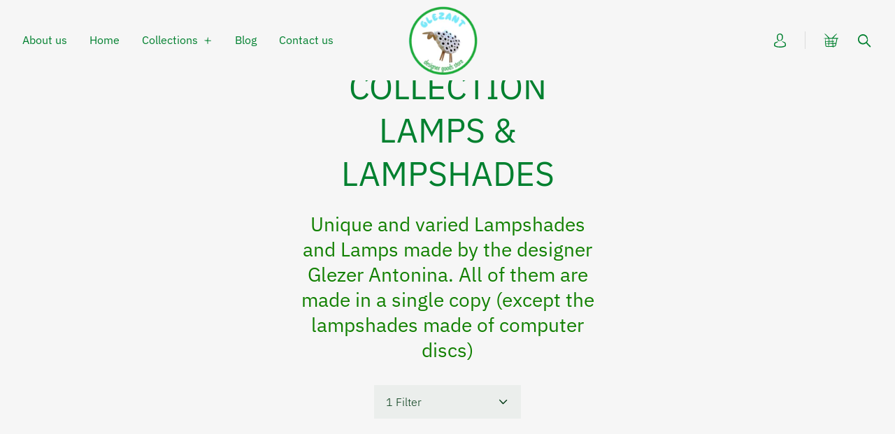

--- FILE ---
content_type: text/html; charset=utf-8
request_url: https://glezant.com/collections/lamps-abajures/original-gift-lighting-set-for-bedroom
body_size: 32568
content:
<!doctype html>
<!--[if IE]><html class="no-js ie9" lang="en"><![endif]-->
<!--[if !IE]><!--><html class="no-js no-touch" lang="en"><!--<![endif]-->
  <head>
    <meta charset="utf-8">
    <meta http-equiv="x-ua-compatible" content="IE=edge">
    <meta name="viewport" content="width=device-width, initial-scale=1">

    <title>COLLECTION LAMPS &amp; LAMPSHADES

        
 — Tagged &quot;original gift lighting set for bedroom&quot;
 — GLEZANT designer goods store. </title>

    
      <meta name="description" content="Unique and varied Lampshades and Lamps made by the designer Glezer Antonina. All of them are made in a single copy (except the lampshades made of computer discs)">
    

    
  <link rel="shortcut icon" href="//glezant.com/cdn/shop/files/c7850593cb2247b840e01ef8672d834b_47aea8ae-a1f6-4735-9480-3e3b92fa99d8_32x32.png?v=1614279998" type="image/png">

    
    















<meta property="og:site_name" content="GLEZANT designer goods store. ">
<meta property="og:url" content="https://glezant.com/collections/lamps-abajures/original-gift-lighting-set-for-bedroom">
<meta property="og:title" content="COLLECTION LAMPS &amp; LAMPSHADES">
<meta property="og:type" content="website">
<meta property="og:description" content="Unique and varied Lampshades and Lamps made by the designer Glezer Antonina. All of them are made in a single copy (except the lampshades made of computer discs)">




    
    
    

    
    
    <meta
      property="og:image"
      content="https://glezant.com/cdn/shop/collections/backup-collection-245272871081_1200x1230.jpg?v=1626299055"
    />
    <meta
      property="og:image:secure_url"
      content="https://glezant.com/cdn/shop/collections/backup-collection-245272871081_1200x1230.jpg?v=1626299055"
    />
    <meta property="og:image:width" content="1200" />
    <meta property="og:image:height" content="1230" />
    <meta property="og:image:alt" content="COLLECTION  LAMPS & LAMPSHADES - GLEZANT designer goods store. " />
  
















<meta name="twitter:title" content="COLLECTION LAMPS &amp; LAMPSHADES">
<meta name="twitter:description" content="Unique and varied Lampshades and Lamps made by the designer Glezer Antonina. All of them are made in a single copy (except the lampshades made of computer discs)">


    
    
    
      
      
      <meta name="twitter:card" content="summary">
    
    
    <meta
      property="twitter:image"
      content="https://glezant.com/cdn/shop/collections/backup-collection-245272871081_1200x1200_crop_center.jpg?v=1626299055"
    />
    <meta property="twitter:image:width" content="1200" />
    <meta property="twitter:image:height" content="1200" />
    <meta property="twitter:image:alt" content="COLLECTION  LAMPS &amp; LAMPSHADES - GLEZANT designer goods store. " />
  



    
      <meta name="robots" content="noindex" />
      <link rel="canonical" href="https://glezant.com/collections/lamps-abajures" />
    

    <link rel="dns-prefetch" href="//fonts.googleapis.com">

    <script>(function(H){H.classList.remove('no-js');H.classList.add('js')})(document.documentElement)</script>
    <script>(function(H){if('ontouchstart' in window){H.classList.remove('no-touch');H.classList.add('touch')}})(document.documentElement)</script>

    <script>window.performance && window.performance.mark && window.performance.mark('shopify.content_for_header.start');</script><meta name="facebook-domain-verification" content="nz5i96r6it0pnekgydjvh9e7l97i1e">
<meta id="shopify-digital-wallet" name="shopify-digital-wallet" content="/53844115625/digital_wallets/dialog">
<meta name="shopify-checkout-api-token" content="1e5d779640f2a2eb1fa0292fec939e2d">
<meta id="in-context-paypal-metadata" data-shop-id="53844115625" data-venmo-supported="false" data-environment="production" data-locale="en_US" data-paypal-v4="true" data-currency="USD">
<link rel="alternate" type="application/atom+xml" title="Feed" href="/collections/lamps-abajures/original-gift-lighting-set-for-bedroom.atom" />
<link rel="alternate" type="application/json+oembed" href="https://glezant.com/collections/lamps-abajures/original-gift-lighting-set-for-bedroom.oembed">
<script async="async" src="/checkouts/internal/preloads.js?locale=en-US"></script>
<script id="shopify-features" type="application/json">{"accessToken":"1e5d779640f2a2eb1fa0292fec939e2d","betas":["rich-media-storefront-analytics"],"domain":"glezant.com","predictiveSearch":true,"shopId":53844115625,"locale":"en"}</script>
<script>var Shopify = Shopify || {};
Shopify.shop = "glezant.myshopify.com";
Shopify.locale = "en";
Shopify.currency = {"active":"USD","rate":"1.0"};
Shopify.country = "US";
Shopify.theme = {"name":"Bob reach","id":123874279593,"schema_name":"Reach","schema_version":"4.2.8","theme_store_id":null,"role":"main"};
Shopify.theme.handle = "null";
Shopify.theme.style = {"id":null,"handle":null};
Shopify.cdnHost = "glezant.com/cdn";
Shopify.routes = Shopify.routes || {};
Shopify.routes.root = "/";</script>
<script type="module">!function(o){(o.Shopify=o.Shopify||{}).modules=!0}(window);</script>
<script>!function(o){function n(){var o=[];function n(){o.push(Array.prototype.slice.apply(arguments))}return n.q=o,n}var t=o.Shopify=o.Shopify||{};t.loadFeatures=n(),t.autoloadFeatures=n()}(window);</script>
<script id="shop-js-analytics" type="application/json">{"pageType":"collection"}</script>
<script defer="defer" async type="module" src="//glezant.com/cdn/shopifycloud/shop-js/modules/v2/client.init-shop-cart-sync_IZsNAliE.en.esm.js"></script>
<script defer="defer" async type="module" src="//glezant.com/cdn/shopifycloud/shop-js/modules/v2/chunk.common_0OUaOowp.esm.js"></script>
<script type="module">
  await import("//glezant.com/cdn/shopifycloud/shop-js/modules/v2/client.init-shop-cart-sync_IZsNAliE.en.esm.js");
await import("//glezant.com/cdn/shopifycloud/shop-js/modules/v2/chunk.common_0OUaOowp.esm.js");

  window.Shopify.SignInWithShop?.initShopCartSync?.({"fedCMEnabled":true,"windoidEnabled":true});

</script>
<script>(function() {
  var isLoaded = false;
  function asyncLoad() {
    if (isLoaded) return;
    isLoaded = true;
    var urls = ["https:\/\/cdn.shopify.com\/s\/files\/1\/0184\/4255\/1360\/files\/pinit.v2.min.js?v=1652785015\u0026shop=glezant.myshopify.com"];
    for (var i = 0; i < urls.length; i++) {
      var s = document.createElement('script');
      s.type = 'text/javascript';
      s.async = true;
      s.src = urls[i];
      var x = document.getElementsByTagName('script')[0];
      x.parentNode.insertBefore(s, x);
    }
  };
  if(window.attachEvent) {
    window.attachEvent('onload', asyncLoad);
  } else {
    window.addEventListener('load', asyncLoad, false);
  }
})();</script>
<script id="__st">var __st={"a":53844115625,"offset":-21600,"reqid":"d41b7ffe-e7bd-4125-b1c7-fcafef98cebd-1768376744","pageurl":"glezant.com\/collections\/lamps-abajures\/original-gift-lighting-set-for-bedroom","u":"b7142a30e38d","p":"collection","rtyp":"collection","rid":245272871081};</script>
<script>window.ShopifyPaypalV4VisibilityTracking = true;</script>
<script id="captcha-bootstrap">!function(){'use strict';const t='contact',e='account',n='new_comment',o=[[t,t],['blogs',n],['comments',n],[t,'customer']],c=[[e,'customer_login'],[e,'guest_login'],[e,'recover_customer_password'],[e,'create_customer']],r=t=>t.map((([t,e])=>`form[action*='/${t}']:not([data-nocaptcha='true']) input[name='form_type'][value='${e}']`)).join(','),a=t=>()=>t?[...document.querySelectorAll(t)].map((t=>t.form)):[];function s(){const t=[...o],e=r(t);return a(e)}const i='password',u='form_key',d=['recaptcha-v3-token','g-recaptcha-response','h-captcha-response',i],f=()=>{try{return window.sessionStorage}catch{return}},m='__shopify_v',_=t=>t.elements[u];function p(t,e,n=!1){try{const o=window.sessionStorage,c=JSON.parse(o.getItem(e)),{data:r}=function(t){const{data:e,action:n}=t;return t[m]||n?{data:e,action:n}:{data:t,action:n}}(c);for(const[e,n]of Object.entries(r))t.elements[e]&&(t.elements[e].value=n);n&&o.removeItem(e)}catch(o){console.error('form repopulation failed',{error:o})}}const l='form_type',E='cptcha';function T(t){t.dataset[E]=!0}const w=window,h=w.document,L='Shopify',v='ce_forms',y='captcha';let A=!1;((t,e)=>{const n=(g='f06e6c50-85a8-45c8-87d0-21a2b65856fe',I='https://cdn.shopify.com/shopifycloud/storefront-forms-hcaptcha/ce_storefront_forms_captcha_hcaptcha.v1.5.2.iife.js',D={infoText:'Protected by hCaptcha',privacyText:'Privacy',termsText:'Terms'},(t,e,n)=>{const o=w[L][v],c=o.bindForm;if(c)return c(t,g,e,D).then(n);var r;o.q.push([[t,g,e,D],n]),r=I,A||(h.body.append(Object.assign(h.createElement('script'),{id:'captcha-provider',async:!0,src:r})),A=!0)});var g,I,D;w[L]=w[L]||{},w[L][v]=w[L][v]||{},w[L][v].q=[],w[L][y]=w[L][y]||{},w[L][y].protect=function(t,e){n(t,void 0,e),T(t)},Object.freeze(w[L][y]),function(t,e,n,w,h,L){const[v,y,A,g]=function(t,e,n){const i=e?o:[],u=t?c:[],d=[...i,...u],f=r(d),m=r(i),_=r(d.filter((([t,e])=>n.includes(e))));return[a(f),a(m),a(_),s()]}(w,h,L),I=t=>{const e=t.target;return e instanceof HTMLFormElement?e:e&&e.form},D=t=>v().includes(t);t.addEventListener('submit',(t=>{const e=I(t);if(!e)return;const n=D(e)&&!e.dataset.hcaptchaBound&&!e.dataset.recaptchaBound,o=_(e),c=g().includes(e)&&(!o||!o.value);(n||c)&&t.preventDefault(),c&&!n&&(function(t){try{if(!f())return;!function(t){const e=f();if(!e)return;const n=_(t);if(!n)return;const o=n.value;o&&e.removeItem(o)}(t);const e=Array.from(Array(32),(()=>Math.random().toString(36)[2])).join('');!function(t,e){_(t)||t.append(Object.assign(document.createElement('input'),{type:'hidden',name:u})),t.elements[u].value=e}(t,e),function(t,e){const n=f();if(!n)return;const o=[...t.querySelectorAll(`input[type='${i}']`)].map((({name:t})=>t)),c=[...d,...o],r={};for(const[a,s]of new FormData(t).entries())c.includes(a)||(r[a]=s);n.setItem(e,JSON.stringify({[m]:1,action:t.action,data:r}))}(t,e)}catch(e){console.error('failed to persist form',e)}}(e),e.submit())}));const S=(t,e)=>{t&&!t.dataset[E]&&(n(t,e.some((e=>e===t))),T(t))};for(const o of['focusin','change'])t.addEventListener(o,(t=>{const e=I(t);D(e)&&S(e,y())}));const B=e.get('form_key'),M=e.get(l),P=B&&M;t.addEventListener('DOMContentLoaded',(()=>{const t=y();if(P)for(const e of t)e.elements[l].value===M&&p(e,B);[...new Set([...A(),...v().filter((t=>'true'===t.dataset.shopifyCaptcha))])].forEach((e=>S(e,t)))}))}(h,new URLSearchParams(w.location.search),n,t,e,['guest_login'])})(!0,!0)}();</script>
<script integrity="sha256-4kQ18oKyAcykRKYeNunJcIwy7WH5gtpwJnB7kiuLZ1E=" data-source-attribution="shopify.loadfeatures" defer="defer" src="//glezant.com/cdn/shopifycloud/storefront/assets/storefront/load_feature-a0a9edcb.js" crossorigin="anonymous"></script>
<script data-source-attribution="shopify.dynamic_checkout.dynamic.init">var Shopify=Shopify||{};Shopify.PaymentButton=Shopify.PaymentButton||{isStorefrontPortableWallets:!0,init:function(){window.Shopify.PaymentButton.init=function(){};var t=document.createElement("script");t.src="https://glezant.com/cdn/shopifycloud/portable-wallets/latest/portable-wallets.en.js",t.type="module",document.head.appendChild(t)}};
</script>
<script data-source-attribution="shopify.dynamic_checkout.buyer_consent">
  function portableWalletsHideBuyerConsent(e){var t=document.getElementById("shopify-buyer-consent"),n=document.getElementById("shopify-subscription-policy-button");t&&n&&(t.classList.add("hidden"),t.setAttribute("aria-hidden","true"),n.removeEventListener("click",e))}function portableWalletsShowBuyerConsent(e){var t=document.getElementById("shopify-buyer-consent"),n=document.getElementById("shopify-subscription-policy-button");t&&n&&(t.classList.remove("hidden"),t.removeAttribute("aria-hidden"),n.addEventListener("click",e))}window.Shopify?.PaymentButton&&(window.Shopify.PaymentButton.hideBuyerConsent=portableWalletsHideBuyerConsent,window.Shopify.PaymentButton.showBuyerConsent=portableWalletsShowBuyerConsent);
</script>
<script data-source-attribution="shopify.dynamic_checkout.cart.bootstrap">document.addEventListener("DOMContentLoaded",(function(){function t(){return document.querySelector("shopify-accelerated-checkout-cart, shopify-accelerated-checkout")}if(t())Shopify.PaymentButton.init();else{new MutationObserver((function(e,n){t()&&(Shopify.PaymentButton.init(),n.disconnect())})).observe(document.body,{childList:!0,subtree:!0})}}));
</script>
<link id="shopify-accelerated-checkout-styles" rel="stylesheet" media="screen" href="https://glezant.com/cdn/shopifycloud/portable-wallets/latest/accelerated-checkout-backwards-compat.css" crossorigin="anonymous">
<style id="shopify-accelerated-checkout-cart">
        #shopify-buyer-consent {
  margin-top: 1em;
  display: inline-block;
  width: 100%;
}

#shopify-buyer-consent.hidden {
  display: none;
}

#shopify-subscription-policy-button {
  background: none;
  border: none;
  padding: 0;
  text-decoration: underline;
  font-size: inherit;
  cursor: pointer;
}

#shopify-subscription-policy-button::before {
  box-shadow: none;
}

      </style>

<script>window.performance && window.performance.mark && window.performance.mark('shopify.content_for_header.end');</script>

    <link href="//glezant.com/cdn/shop/t/9/assets/theme.scss.css?v=63244110356695475881759332055" rel="stylesheet" type="text/css" media="all" />
  <link href="https://monorail-edge.shopifysvc.com" rel="dns-prefetch">
<script>(function(){if ("sendBeacon" in navigator && "performance" in window) {try {var session_token_from_headers = performance.getEntriesByType('navigation')[0].serverTiming.find(x => x.name == '_s').description;} catch {var session_token_from_headers = undefined;}var session_cookie_matches = document.cookie.match(/_shopify_s=([^;]*)/);var session_token_from_cookie = session_cookie_matches && session_cookie_matches.length === 2 ? session_cookie_matches[1] : "";var session_token = session_token_from_headers || session_token_from_cookie || "";function handle_abandonment_event(e) {var entries = performance.getEntries().filter(function(entry) {return /monorail-edge.shopifysvc.com/.test(entry.name);});if (!window.abandonment_tracked && entries.length === 0) {window.abandonment_tracked = true;var currentMs = Date.now();var navigation_start = performance.timing.navigationStart;var payload = {shop_id: 53844115625,url: window.location.href,navigation_start,duration: currentMs - navigation_start,session_token,page_type: "collection"};window.navigator.sendBeacon("https://monorail-edge.shopifysvc.com/v1/produce", JSON.stringify({schema_id: "online_store_buyer_site_abandonment/1.1",payload: payload,metadata: {event_created_at_ms: currentMs,event_sent_at_ms: currentMs}}));}}window.addEventListener('pagehide', handle_abandonment_event);}}());</script>
<script id="web-pixels-manager-setup">(function e(e,d,r,n,o){if(void 0===o&&(o={}),!Boolean(null===(a=null===(i=window.Shopify)||void 0===i?void 0:i.analytics)||void 0===a?void 0:a.replayQueue)){var i,a;window.Shopify=window.Shopify||{};var t=window.Shopify;t.analytics=t.analytics||{};var s=t.analytics;s.replayQueue=[],s.publish=function(e,d,r){return s.replayQueue.push([e,d,r]),!0};try{self.performance.mark("wpm:start")}catch(e){}var l=function(){var e={modern:/Edge?\/(1{2}[4-9]|1[2-9]\d|[2-9]\d{2}|\d{4,})\.\d+(\.\d+|)|Firefox\/(1{2}[4-9]|1[2-9]\d|[2-9]\d{2}|\d{4,})\.\d+(\.\d+|)|Chrom(ium|e)\/(9{2}|\d{3,})\.\d+(\.\d+|)|(Maci|X1{2}).+ Version\/(15\.\d+|(1[6-9]|[2-9]\d|\d{3,})\.\d+)([,.]\d+|)( \(\w+\)|)( Mobile\/\w+|) Safari\/|Chrome.+OPR\/(9{2}|\d{3,})\.\d+\.\d+|(CPU[ +]OS|iPhone[ +]OS|CPU[ +]iPhone|CPU IPhone OS|CPU iPad OS)[ +]+(15[._]\d+|(1[6-9]|[2-9]\d|\d{3,})[._]\d+)([._]\d+|)|Android:?[ /-](13[3-9]|1[4-9]\d|[2-9]\d{2}|\d{4,})(\.\d+|)(\.\d+|)|Android.+Firefox\/(13[5-9]|1[4-9]\d|[2-9]\d{2}|\d{4,})\.\d+(\.\d+|)|Android.+Chrom(ium|e)\/(13[3-9]|1[4-9]\d|[2-9]\d{2}|\d{4,})\.\d+(\.\d+|)|SamsungBrowser\/([2-9]\d|\d{3,})\.\d+/,legacy:/Edge?\/(1[6-9]|[2-9]\d|\d{3,})\.\d+(\.\d+|)|Firefox\/(5[4-9]|[6-9]\d|\d{3,})\.\d+(\.\d+|)|Chrom(ium|e)\/(5[1-9]|[6-9]\d|\d{3,})\.\d+(\.\d+|)([\d.]+$|.*Safari\/(?![\d.]+ Edge\/[\d.]+$))|(Maci|X1{2}).+ Version\/(10\.\d+|(1[1-9]|[2-9]\d|\d{3,})\.\d+)([,.]\d+|)( \(\w+\)|)( Mobile\/\w+|) Safari\/|Chrome.+OPR\/(3[89]|[4-9]\d|\d{3,})\.\d+\.\d+|(CPU[ +]OS|iPhone[ +]OS|CPU[ +]iPhone|CPU IPhone OS|CPU iPad OS)[ +]+(10[._]\d+|(1[1-9]|[2-9]\d|\d{3,})[._]\d+)([._]\d+|)|Android:?[ /-](13[3-9]|1[4-9]\d|[2-9]\d{2}|\d{4,})(\.\d+|)(\.\d+|)|Mobile Safari.+OPR\/([89]\d|\d{3,})\.\d+\.\d+|Android.+Firefox\/(13[5-9]|1[4-9]\d|[2-9]\d{2}|\d{4,})\.\d+(\.\d+|)|Android.+Chrom(ium|e)\/(13[3-9]|1[4-9]\d|[2-9]\d{2}|\d{4,})\.\d+(\.\d+|)|Android.+(UC? ?Browser|UCWEB|U3)[ /]?(15\.([5-9]|\d{2,})|(1[6-9]|[2-9]\d|\d{3,})\.\d+)\.\d+|SamsungBrowser\/(5\.\d+|([6-9]|\d{2,})\.\d+)|Android.+MQ{2}Browser\/(14(\.(9|\d{2,})|)|(1[5-9]|[2-9]\d|\d{3,})(\.\d+|))(\.\d+|)|K[Aa][Ii]OS\/(3\.\d+|([4-9]|\d{2,})\.\d+)(\.\d+|)/},d=e.modern,r=e.legacy,n=navigator.userAgent;return n.match(d)?"modern":n.match(r)?"legacy":"unknown"}(),u="modern"===l?"modern":"legacy",c=(null!=n?n:{modern:"",legacy:""})[u],f=function(e){return[e.baseUrl,"/wpm","/b",e.hashVersion,"modern"===e.buildTarget?"m":"l",".js"].join("")}({baseUrl:d,hashVersion:r,buildTarget:u}),m=function(e){var d=e.version,r=e.bundleTarget,n=e.surface,o=e.pageUrl,i=e.monorailEndpoint;return{emit:function(e){var a=e.status,t=e.errorMsg,s=(new Date).getTime(),l=JSON.stringify({metadata:{event_sent_at_ms:s},events:[{schema_id:"web_pixels_manager_load/3.1",payload:{version:d,bundle_target:r,page_url:o,status:a,surface:n,error_msg:t},metadata:{event_created_at_ms:s}}]});if(!i)return console&&console.warn&&console.warn("[Web Pixels Manager] No Monorail endpoint provided, skipping logging."),!1;try{return self.navigator.sendBeacon.bind(self.navigator)(i,l)}catch(e){}var u=new XMLHttpRequest;try{return u.open("POST",i,!0),u.setRequestHeader("Content-Type","text/plain"),u.send(l),!0}catch(e){return console&&console.warn&&console.warn("[Web Pixels Manager] Got an unhandled error while logging to Monorail."),!1}}}}({version:r,bundleTarget:l,surface:e.surface,pageUrl:self.location.href,monorailEndpoint:e.monorailEndpoint});try{o.browserTarget=l,function(e){var d=e.src,r=e.async,n=void 0===r||r,o=e.onload,i=e.onerror,a=e.sri,t=e.scriptDataAttributes,s=void 0===t?{}:t,l=document.createElement("script"),u=document.querySelector("head"),c=document.querySelector("body");if(l.async=n,l.src=d,a&&(l.integrity=a,l.crossOrigin="anonymous"),s)for(var f in s)if(Object.prototype.hasOwnProperty.call(s,f))try{l.dataset[f]=s[f]}catch(e){}if(o&&l.addEventListener("load",o),i&&l.addEventListener("error",i),u)u.appendChild(l);else{if(!c)throw new Error("Did not find a head or body element to append the script");c.appendChild(l)}}({src:f,async:!0,onload:function(){if(!function(){var e,d;return Boolean(null===(d=null===(e=window.Shopify)||void 0===e?void 0:e.analytics)||void 0===d?void 0:d.initialized)}()){var d=window.webPixelsManager.init(e)||void 0;if(d){var r=window.Shopify.analytics;r.replayQueue.forEach((function(e){var r=e[0],n=e[1],o=e[2];d.publishCustomEvent(r,n,o)})),r.replayQueue=[],r.publish=d.publishCustomEvent,r.visitor=d.visitor,r.initialized=!0}}},onerror:function(){return m.emit({status:"failed",errorMsg:"".concat(f," has failed to load")})},sri:function(e){var d=/^sha384-[A-Za-z0-9+/=]+$/;return"string"==typeof e&&d.test(e)}(c)?c:"",scriptDataAttributes:o}),m.emit({status:"loading"})}catch(e){m.emit({status:"failed",errorMsg:(null==e?void 0:e.message)||"Unknown error"})}}})({shopId: 53844115625,storefrontBaseUrl: "https://glezant.com",extensionsBaseUrl: "https://extensions.shopifycdn.com/cdn/shopifycloud/web-pixels-manager",monorailEndpoint: "https://monorail-edge.shopifysvc.com/unstable/produce_batch",surface: "storefront-renderer",enabledBetaFlags: ["2dca8a86","a0d5f9d2"],webPixelsConfigList: [{"id":"237961385","configuration":"{\"pixel_id\":\"520406126574339\",\"pixel_type\":\"facebook_pixel\",\"metaapp_system_user_token\":\"-\"}","eventPayloadVersion":"v1","runtimeContext":"OPEN","scriptVersion":"ca16bc87fe92b6042fbaa3acc2fbdaa6","type":"APP","apiClientId":2329312,"privacyPurposes":["ANALYTICS","MARKETING","SALE_OF_DATA"],"dataSharingAdjustments":{"protectedCustomerApprovalScopes":["read_customer_address","read_customer_email","read_customer_name","read_customer_personal_data","read_customer_phone"]}},{"id":"79167657","eventPayloadVersion":"v1","runtimeContext":"LAX","scriptVersion":"1","type":"CUSTOM","privacyPurposes":["ANALYTICS"],"name":"Google Analytics tag (migrated)"},{"id":"shopify-app-pixel","configuration":"{}","eventPayloadVersion":"v1","runtimeContext":"STRICT","scriptVersion":"0450","apiClientId":"shopify-pixel","type":"APP","privacyPurposes":["ANALYTICS","MARKETING"]},{"id":"shopify-custom-pixel","eventPayloadVersion":"v1","runtimeContext":"LAX","scriptVersion":"0450","apiClientId":"shopify-pixel","type":"CUSTOM","privacyPurposes":["ANALYTICS","MARKETING"]}],isMerchantRequest: false,initData: {"shop":{"name":"GLEZANT designer goods store. ","paymentSettings":{"currencyCode":"USD"},"myshopifyDomain":"glezant.myshopify.com","countryCode":"IL","storefrontUrl":"https:\/\/glezant.com"},"customer":null,"cart":null,"checkout":null,"productVariants":[],"purchasingCompany":null},},"https://glezant.com/cdn","7cecd0b6w90c54c6cpe92089d5m57a67346",{"modern":"","legacy":""},{"shopId":"53844115625","storefrontBaseUrl":"https:\/\/glezant.com","extensionBaseUrl":"https:\/\/extensions.shopifycdn.com\/cdn\/shopifycloud\/web-pixels-manager","surface":"storefront-renderer","enabledBetaFlags":"[\"2dca8a86\", \"a0d5f9d2\"]","isMerchantRequest":"false","hashVersion":"7cecd0b6w90c54c6cpe92089d5m57a67346","publish":"custom","events":"[[\"page_viewed\",{}],[\"collection_viewed\",{\"collection\":{\"id\":\"245272871081\",\"title\":\"COLLECTION  LAMPS \u0026 LAMPSHADES\",\"productVariants\":[{\"price\":{\"amount\":27.0,\"currencyCode\":\"USD\"},\"product\":{\"title\":\"Unique handmade table lamp and a lampshade made of lace fabric\",\"vendor\":\"GLEZANT\",\"id\":\"6432080724137\",\"untranslatedTitle\":\"Unique handmade table lamp and a lampshade made of lace fabric\",\"url\":\"\/products\/design-table-lamp-and-a-lampshade-made-of-a-lace-fabric-in-an-ecological-style\",\"type\":\"\"},\"id\":\"38558014570665\",\"image\":{\"src\":\"\/\/glezant.com\/cdn\/shop\/products\/051.jpg?v=1626299837\"},\"sku\":\"1\",\"title\":\"Абажур\",\"untranslatedTitle\":\"Абажур\"}]}}]]"});</script><script>
  window.ShopifyAnalytics = window.ShopifyAnalytics || {};
  window.ShopifyAnalytics.meta = window.ShopifyAnalytics.meta || {};
  window.ShopifyAnalytics.meta.currency = 'USD';
  var meta = {"products":[{"id":6432080724137,"gid":"gid:\/\/shopify\/Product\/6432080724137","vendor":"GLEZANT","type":"","handle":"design-table-lamp-and-a-lampshade-made-of-a-lace-fabric-in-an-ecological-style","variants":[{"id":38558014570665,"price":2700,"name":"Unique handmade table lamp and a lampshade made of lace fabric - Абажур","public_title":"Абажур","sku":"1"},{"id":38558014603433,"price":4500,"name":"Unique handmade table lamp and a lampshade made of lace fabric - Настольная лампа","public_title":"Настольная лампа","sku":"1"}],"remote":false}],"page":{"pageType":"collection","resourceType":"collection","resourceId":245272871081,"requestId":"d41b7ffe-e7bd-4125-b1c7-fcafef98cebd-1768376744"}};
  for (var attr in meta) {
    window.ShopifyAnalytics.meta[attr] = meta[attr];
  }
</script>
<script class="analytics">
  (function () {
    var customDocumentWrite = function(content) {
      var jquery = null;

      if (window.jQuery) {
        jquery = window.jQuery;
      } else if (window.Checkout && window.Checkout.$) {
        jquery = window.Checkout.$;
      }

      if (jquery) {
        jquery('body').append(content);
      }
    };

    var hasLoggedConversion = function(token) {
      if (token) {
        return document.cookie.indexOf('loggedConversion=' + token) !== -1;
      }
      return false;
    }

    var setCookieIfConversion = function(token) {
      if (token) {
        var twoMonthsFromNow = new Date(Date.now());
        twoMonthsFromNow.setMonth(twoMonthsFromNow.getMonth() + 2);

        document.cookie = 'loggedConversion=' + token + '; expires=' + twoMonthsFromNow;
      }
    }

    var trekkie = window.ShopifyAnalytics.lib = window.trekkie = window.trekkie || [];
    if (trekkie.integrations) {
      return;
    }
    trekkie.methods = [
      'identify',
      'page',
      'ready',
      'track',
      'trackForm',
      'trackLink'
    ];
    trekkie.factory = function(method) {
      return function() {
        var args = Array.prototype.slice.call(arguments);
        args.unshift(method);
        trekkie.push(args);
        return trekkie;
      };
    };
    for (var i = 0; i < trekkie.methods.length; i++) {
      var key = trekkie.methods[i];
      trekkie[key] = trekkie.factory(key);
    }
    trekkie.load = function(config) {
      trekkie.config = config || {};
      trekkie.config.initialDocumentCookie = document.cookie;
      var first = document.getElementsByTagName('script')[0];
      var script = document.createElement('script');
      script.type = 'text/javascript';
      script.onerror = function(e) {
        var scriptFallback = document.createElement('script');
        scriptFallback.type = 'text/javascript';
        scriptFallback.onerror = function(error) {
                var Monorail = {
      produce: function produce(monorailDomain, schemaId, payload) {
        var currentMs = new Date().getTime();
        var event = {
          schema_id: schemaId,
          payload: payload,
          metadata: {
            event_created_at_ms: currentMs,
            event_sent_at_ms: currentMs
          }
        };
        return Monorail.sendRequest("https://" + monorailDomain + "/v1/produce", JSON.stringify(event));
      },
      sendRequest: function sendRequest(endpointUrl, payload) {
        // Try the sendBeacon API
        if (window && window.navigator && typeof window.navigator.sendBeacon === 'function' && typeof window.Blob === 'function' && !Monorail.isIos12()) {
          var blobData = new window.Blob([payload], {
            type: 'text/plain'
          });

          if (window.navigator.sendBeacon(endpointUrl, blobData)) {
            return true;
          } // sendBeacon was not successful

        } // XHR beacon

        var xhr = new XMLHttpRequest();

        try {
          xhr.open('POST', endpointUrl);
          xhr.setRequestHeader('Content-Type', 'text/plain');
          xhr.send(payload);
        } catch (e) {
          console.log(e);
        }

        return false;
      },
      isIos12: function isIos12() {
        return window.navigator.userAgent.lastIndexOf('iPhone; CPU iPhone OS 12_') !== -1 || window.navigator.userAgent.lastIndexOf('iPad; CPU OS 12_') !== -1;
      }
    };
    Monorail.produce('monorail-edge.shopifysvc.com',
      'trekkie_storefront_load_errors/1.1',
      {shop_id: 53844115625,
      theme_id: 123874279593,
      app_name: "storefront",
      context_url: window.location.href,
      source_url: "//glezant.com/cdn/s/trekkie.storefront.55c6279c31a6628627b2ba1c5ff367020da294e2.min.js"});

        };
        scriptFallback.async = true;
        scriptFallback.src = '//glezant.com/cdn/s/trekkie.storefront.55c6279c31a6628627b2ba1c5ff367020da294e2.min.js';
        first.parentNode.insertBefore(scriptFallback, first);
      };
      script.async = true;
      script.src = '//glezant.com/cdn/s/trekkie.storefront.55c6279c31a6628627b2ba1c5ff367020da294e2.min.js';
      first.parentNode.insertBefore(script, first);
    };
    trekkie.load(
      {"Trekkie":{"appName":"storefront","development":false,"defaultAttributes":{"shopId":53844115625,"isMerchantRequest":null,"themeId":123874279593,"themeCityHash":"17272063372060697591","contentLanguage":"en","currency":"USD","eventMetadataId":"5948e25d-63f3-4aef-9df8-c47370494108"},"isServerSideCookieWritingEnabled":true,"monorailRegion":"shop_domain","enabledBetaFlags":["65f19447"]},"Session Attribution":{},"S2S":{"facebookCapiEnabled":true,"source":"trekkie-storefront-renderer","apiClientId":580111}}
    );

    var loaded = false;
    trekkie.ready(function() {
      if (loaded) return;
      loaded = true;

      window.ShopifyAnalytics.lib = window.trekkie;

      var originalDocumentWrite = document.write;
      document.write = customDocumentWrite;
      try { window.ShopifyAnalytics.merchantGoogleAnalytics.call(this); } catch(error) {};
      document.write = originalDocumentWrite;

      window.ShopifyAnalytics.lib.page(null,{"pageType":"collection","resourceType":"collection","resourceId":245272871081,"requestId":"d41b7ffe-e7bd-4125-b1c7-fcafef98cebd-1768376744","shopifyEmitted":true});

      var match = window.location.pathname.match(/checkouts\/(.+)\/(thank_you|post_purchase)/)
      var token = match? match[1]: undefined;
      if (!hasLoggedConversion(token)) {
        setCookieIfConversion(token);
        window.ShopifyAnalytics.lib.track("Viewed Product Category",{"currency":"USD","category":"Collection: lamps-abajures","collectionName":"lamps-abajures","collectionId":245272871081,"nonInteraction":true},undefined,undefined,{"shopifyEmitted":true});
      }
    });


        var eventsListenerScript = document.createElement('script');
        eventsListenerScript.async = true;
        eventsListenerScript.src = "//glezant.com/cdn/shopifycloud/storefront/assets/shop_events_listener-3da45d37.js";
        document.getElementsByTagName('head')[0].appendChild(eventsListenerScript);

})();</script>
  <script>
  if (!window.ga || (window.ga && typeof window.ga !== 'function')) {
    window.ga = function ga() {
      (window.ga.q = window.ga.q || []).push(arguments);
      if (window.Shopify && window.Shopify.analytics && typeof window.Shopify.analytics.publish === 'function') {
        window.Shopify.analytics.publish("ga_stub_called", {}, {sendTo: "google_osp_migration"});
      }
      console.error("Shopify's Google Analytics stub called with:", Array.from(arguments), "\nSee https://help.shopify.com/manual/promoting-marketing/pixels/pixel-migration#google for more information.");
    };
    if (window.Shopify && window.Shopify.analytics && typeof window.Shopify.analytics.publish === 'function') {
      window.Shopify.analytics.publish("ga_stub_initialized", {}, {sendTo: "google_osp_migration"});
    }
  }
</script>
<script
  defer
  src="https://glezant.com/cdn/shopifycloud/perf-kit/shopify-perf-kit-3.0.3.min.js"
  data-application="storefront-renderer"
  data-shop-id="53844115625"
  data-render-region="gcp-us-central1"
  data-page-type="collection"
  data-theme-instance-id="123874279593"
  data-theme-name="Reach"
  data-theme-version="4.2.8"
  data-monorail-region="shop_domain"
  data-resource-timing-sampling-rate="10"
  data-shs="true"
  data-shs-beacon="true"
  data-shs-export-with-fetch="true"
  data-shs-logs-sample-rate="1"
  data-shs-beacon-endpoint="https://glezant.com/api/collect"
></script>
</head>

  <body>
    




<!-- Root element of PhotoSwipe. Must have class pswp. -->
<div
  class="pswp"
  tabindex="-1"
  role="dialog"
  aria-hidden="true"
  data-photoswipe
>
  <!--
    Background of PhotoSwipe.
    It's a separate element as animating opacity is faster than rgba().
  -->
  <div class="pswp__bg"></div>

  <!-- Slides wrapper with overflow:hidden. -->
  <div class="pswp__scroll-wrap">
    <!--
      Container that holds slides.
      PhotoSwipe keeps only 3 of them in the DOM to save memory.
      Don't modify these 3 pswp__item elements, data is added later on.
    -->
    <div class="pswp__container">
      <div class="pswp__item"></div>

      <div class="pswp__item"></div>

      <div class="pswp__item"></div>
    </div>

    <!--
      Default (PhotoSwipeUI_Default) interface on top of sliding area.
      Can be changed.
    -->
    <div class="pswp__ui pswp__ui--hidden">
      <div class="pswp__top-bar">
        <!--  Controls are self-explanatory. Order can be changed. -->
        <div class="pswp__counter"></div>

        <button
          class="pswp__button pswp__button--close"
          title="Close"
          aria-label="Close"
        >
          
                        <svg class="icon-close "    aria-hidden="true"    focusable="false"    role="presentation"    xmlns="http://www.w3.org/2000/svg" width="24" height="24" viewBox="0 0 24 24">          <path fill="currentColor" fill-rule="evenodd" d="M6.236 17.865c-.32-.32-.178-.674-.002-.914 1.124-1.546 2.497-2.828 3.692-3.876.21-.184.43-.362.648-.54l.036-.027.038-.056.205-.205-.224-.18c-.695-.744-1.357-1.546-1.998-2.323-.262-.317-.525-.635-.79-.949-.648-.782-.992-1.62-1.02-2.488-.018-.389.163-.473.23-.505a.6.6 0 0 1 .276-.043c.267.329.618.694.977 1.053.293.293.59.582.889.87.294.287.59.574.88.864.538.538 1.232 1.259 1.836 2.069l.2.269.244-.23c.75-.7 1.558-1.367 2.34-2.013.319-.263.639-.527.955-.794.781-.648 1.618-.993 2.488-1.022.197-.009.34.032.428.12a.38.38 0 0 1 .076.111c.04.085.055.231.043.276-.645.545-1.301 1.22-1.935 1.874-.995 1.023-2.024 2.082-3.206 2.912l-.314.22.464.402c.828.72 1.684 1.462 2.486 2.239l.103.102c.565.564 1.07 1.217 1.56 1.848l.153.197c.228.297.193.699-.093 1.021-.334.384-.708.242-.962.055a19.166 19.166 0 0 1-2.276-1.97 35.639 35.639 0 0 1-1.6-1.722c-.183-.211-.36-.43-.54-.648-.112-.1-.55-.48-.55-.48l-.469.536c-.66.758-1.342 1.542-2.048 2.271-.589.608-1.28 1.145-1.95 1.665l-.197.151c-.298.23-.7.194-1.021-.09l-.052-.05z"/>        </svg>      

        </button>

        <button
          class="pswp__button pswp__button--share"
          title="Share"
        ></button>

        <button
          class="pswp__button pswp__button--fs"
          title="Toggle fullscreen"
        ></button>

        <button
          class="pswp__button pswp__button--zoom"
          title="Zoom in/out"
        ></button>

        <!-- Preloader demo http://codepen.io/dimsemenov/pen/yyBWoR -->
        <!-- element will get class pswp__preloader--active when preloader is running -->
        <div class="pswp__preloader">
          <div class="pswp__preloader__icn">
            <div class="pswp__preloader__cut">
              <div class="pswp__preloader__donut"></div>
            </div>
          </div>
        </div>
      </div>

      <div class="pswp__share-modal pswp__share-modal--hidden pswp__single-tap">
        <div class="pswp__share-tooltip"></div>
      </div>

      <button
        class="pswp__button pswp__button--arrow--left"
        title="Previous (arrow left)"
      ></button>

      <button
        class="pswp__button pswp__button--arrow--right"
        title="Next (arrow right)"
      ></button>

      <div class="pswp__caption">
        <div class="pswp__caption__center"></div>
      </div>
    </div>
  </div>
</div>





    <div id="shopify-section-pxs-announcement-bar" class="shopify-section"><script
  type="application/json"
  data-section-type="pxs-announcement-bar"
  data-section-id="pxs-announcement-bar"
></script>












  </div>

    <div id="shopify-section-static-header" class="shopify-section site-header-wrapper">





<script
  type="application/json"
  data-section-id="static-header"
  data-section-type="static-header"
  data-section-data
>
  {
    "settings": {
      "navigation_layout": "expanded",
      "show_notification": false,
      "sticky_header": true,
      "story_handle": false
    },
    "currency": {
      "enable": false,
      "shop_currency": "USD",
      "default_currency": "USD",
      "display_format": "money_with_currency_format",
      "money_format": "${{amount}} USD",
      "money_format_no_currency": "${{amount}}",
      "money_format_currency": "${{amount}} USD"
    }
  }
</script>




<section class="site-header  site-navigation-layout-expanded" data-header-main>
  <div class="site-header-inner">
    <div class="site-header-drawer-toggle" data-header-toggle-parent>
      <button
        class="site-header-drawer-button"
        type="button"
        data-header-drawer-toggle="menu"
        aria-controls="site-header-drawer-menu"
        aria-haspopup="true"
        aria-label="Menu"
      >
        <span class="site-header-drawer-button-icon" aria-hidden="true">
          
                        <svg class="icon-menu site-header-icon-normal"    aria-hidden="true"    focusable="false"    role="presentation"    xmlns="http://www.w3.org/2000/svg" width="24" height="24" viewBox="0 0 24 24">          <path fill="currentColor" fill-rule="evenodd" d="M16.561 12.995c-.692 0-1.434-.029-2.334-.093a30.55 30.55 0 0 1-.835-.08l-.054-.006-.052.006c-.536.057-1.087.085-1.689.085-1.317 0-2.663-.138-3.966-.27l-1.124-.114c-.959-.09-1.724-.433-2.339-1.048-.212-.206-.171-.332-.151-.392a.377.377 0 0 1 .043-.079c.449.026.918.034 1.389.034.409 0 .819-.006 1.229-.013.405-.007.81-.012 1.214-.012 1.321 0 2.737.06 4.144.503l.088.028.094-.006c.464-.029.929-.064 1.395-.099 1.031-.076 2.097-.156 3.139-.175h.126c.787 0 1.611.11 2.408.217l.223.031c.278.036.469.3.49.672.008.14.031.494-.483.583-.903.154-1.871.228-2.955.228zm0-4.004c-.692 0-1.434-.029-2.334-.093a30.55 30.55 0 0 1-.835-.08l-.054-.006-.052.006c-.536.057-1.087.085-1.689.085-1.317 0-2.663-.138-3.966-.271l-1.124-.113c-.959-.09-1.724-.433-2.339-1.048-.212-.206-.171-.332-.151-.392A.377.377 0 0 1 4.06 7c.449.026.918.034 1.389.034.409 0 .819-.006 1.229-.013.405-.007.81-.012 1.214-.012 1.321 0 2.737.06 4.144.503l.088.028.094-.006c.464-.029.929-.064 1.395-.099 1.031-.076 2.097-.156 3.139-.175l.126-.001c.787 0 1.611.111 2.408.218l.223.031c.278.036.469.299.49.672.008.139.031.494-.483.583-.903.154-1.871.228-2.955.228zm0 8.004c-.692 0-1.434-.029-2.334-.093a30.55 30.55 0 0 1-.835-.08l-.054-.006-.052.006a15.81 15.81 0 0 1-1.689.085c-1.316 0-2.663-.138-3.966-.27l-1.124-.114c-.951-.09-1.741-.442-2.347-1.048-.205-.206-.161-.338-.144-.388a.412.412 0 0 1 .045-.083c.448.026.917.034 1.388.034.409 0 .819-.006 1.229-.013.405-.007.81-.012 1.214-.012 1.321 0 2.737.06 4.144.503l.088.028.094-.006c.465-.029.931-.064 1.397-.099 1.03-.077 2.096-.156 3.137-.175h.126c.787 0 1.611.11 2.408.217l.223.031c.278.036.469.3.49.672.008.14.031.494-.483.583-.903.154-1.871.228-2.955.228z"/>        </svg>      

          
                        <svg class="icon-close site-header-icon-alternate"    aria-hidden="true"    focusable="false"    role="presentation"    xmlns="http://www.w3.org/2000/svg" width="24" height="24" viewBox="0 0 24 24">          <path fill="currentColor" fill-rule="evenodd" d="M6.236 17.865c-.32-.32-.178-.674-.002-.914 1.124-1.546 2.497-2.828 3.692-3.876.21-.184.43-.362.648-.54l.036-.027.038-.056.205-.205-.224-.18c-.695-.744-1.357-1.546-1.998-2.323-.262-.317-.525-.635-.79-.949-.648-.782-.992-1.62-1.02-2.488-.018-.389.163-.473.23-.505a.6.6 0 0 1 .276-.043c.267.329.618.694.977 1.053.293.293.59.582.889.87.294.287.59.574.88.864.538.538 1.232 1.259 1.836 2.069l.2.269.244-.23c.75-.7 1.558-1.367 2.34-2.013.319-.263.639-.527.955-.794.781-.648 1.618-.993 2.488-1.022.197-.009.34.032.428.12a.38.38 0 0 1 .076.111c.04.085.055.231.043.276-.645.545-1.301 1.22-1.935 1.874-.995 1.023-2.024 2.082-3.206 2.912l-.314.22.464.402c.828.72 1.684 1.462 2.486 2.239l.103.102c.565.564 1.07 1.217 1.56 1.848l.153.197c.228.297.193.699-.093 1.021-.334.384-.708.242-.962.055a19.166 19.166 0 0 1-2.276-1.97 35.639 35.639 0 0 1-1.6-1.722c-.183-.211-.36-.43-.54-.648-.112-.1-.55-.48-.55-.48l-.469.536c-.66.758-1.342 1.542-2.048 2.271-.589.608-1.28 1.145-1.95 1.665l-.197.151c-.298.23-.7.194-1.021-.09l-.052-.05z"/>        </svg>      

        </span>

        <span class="site-header-drawer-button-text">
          Menu
<span class="breadcrumbs">Collections / COLLECTIONLAMPS & LAMPSHADES</span></span>
      </button>
    </div>

    <nav
      class="site-header-navigation"
      data-header-navigation
      aria-label="Desktop navigation"
    >
      


  <ul
    class="navmenu  navmenu-depth-1  "
    aria-label="Main menu"
    
  >
      

        <li class="navmenu-item">
          <a class="navmenu-link navmenu-link-depth-1" href="/pages/about-us">
            About us
          </a>
        </li>
      

      

        <li class="navmenu-item">
          <a class="navmenu-link navmenu-link-depth-1" href="/">
            Home
          </a>
        </li>
      

      

        <li class="navmenu-item navmenu-item-has-submenu">
          <a
            class="navmenu-link navmenu-link-depth-1"
            href="https://glezant.com/collections/jewelry-from-jeans-and-others"
            data-navmenu-trigger
            aria-expanded="false"
          >
             Collections

            <span class="navmenu-icon navmenu-icon-depth-1">
                      <svg class="icon-plus navmenu-icon-plus"    aria-hidden="true"    focusable="false"    role="presentation"    xmlns="http://www.w3.org/2000/svg" width="24" height="24" viewBox="0 0 24 24">         <path fill="currentColor" fill-rule="evenodd" d="M11.98 20.44c-.455 0-.604-.352-.649-.646-.299-1.887-.234-3.765-.13-5.35.02-.28.048-.56.077-.84l.005-.045-.012-.066v-.29l-.286.03c-1.017-.035-2.053-.133-3.055-.23-.41-.039-.82-.078-1.229-.113-1.012-.094-1.847-.443-2.482-1.037-.287-.262-.219-.45-.194-.52a.6.6 0 0 1 .165-.226c.421.045.928.055 1.435.055.415 0 .83-.007 1.244-.014a84.61 84.61 0 0 1 1.234-.011c.76 0 1.761.018 2.76.165l.332.049.011-.336c.035-1.024.134-2.069.23-3.078.04-.412.08-.825.114-1.237.094-1.01.442-1.846 1.037-2.482.133-.146.263-.218.387-.218a.38.38 0 0 1 .133.026.584.584 0 0 1 .225.163c-.07.843-.057 1.784-.043 2.694.02 1.427.041 2.904-.208 4.327l-.067.376.613-.043c1.094-.076 2.225-.156 3.341-.175h.145c.798 0 1.617.104 2.41.204l.247.03c.372.05.631.358.657.788.035.508-.33.671-.642.72-.92.145-1.902.216-3.003.216-.698 0-1.444-.027-2.348-.087-.279-.02-.559-.049-.84-.077l-.729.05.048.712c.07 1.002.141 2.039.158 3.053.013.846-.096 1.715-.202 2.556l-.032.246c-.049.373-.358.633-.787.659l-.07.002z"/>        </svg>              

                        <svg class="icon-minus navmenu-icon-minus"    aria-hidden="true"    focusable="false"    role="presentation"    xmlns="http://www.w3.org/2000/svg" width="24" height="24" viewBox="0 0 24 24">          <path fill="currentColor" fill-rule="evenodd" d="M13.015 11.479l.613-.043c1.094-.077 2.225-.157 3.341-.175l.145-.001c.798 0 1.617.103 2.41.203l.246.032c.373.048.632.358.658.788.035.507-.33.67-.642.718a19.04 19.04 0 0 1-3.003.217c-.698 0-1.444-.028-2.349-.087-.278-.019-.558-.048-.839-.077-.15.009-.729.051-.729.051l-1.594-.011-.286.032c-1.017-.035-2.054-.134-3.055-.23-.41-.04-.82-.079-1.229-.114-1.012-.094-1.847-.442-2.482-1.037-.288-.262-.22-.449-.194-.52A.585.585 0 0 1 4.191 11c.421.044.928.053 1.435.053.414 0 .829-.006 1.243-.012.412-.006.824-.012 1.235-.012.76 0 1.761.018 2.76.165l.332.049 1.819.236z"/>        </svg>            
</span>
          </a>


  <ul
    class="navmenu  navmenu-depth-2  navmenu-submenu"
    aria-label=" Collections"
    data-navmenu-submenu
  >
      

        <li class="navmenu-item">
          <a class="navmenu-link navmenu-link-depth-2" href="/collections/decor-storage">
            DECOR & STORAGE
          </a>
        </li>
      

      

        <li class="navmenu-item">
          <a class="navmenu-link navmenu-link-depth-2" href="/collections/lamps-abajures">
            LAMPS & LAMPSHADES
          </a>
        </li>
      

      

        <li class="navmenu-item">
          <a class="navmenu-link navmenu-link-depth-2" href="/collections/frontpage">
            BAGS, KNITWEAR & DENIM APRONS
          </a>
        </li>
      

      

        <li class="navmenu-item">
          <a class="navmenu-link navmenu-link-depth-2" href="/collections/jewelry-from-jeans-and-others">
            JEWELRY FROM VARIOUS MATERIALS
          </a>
        </li>
      
</ul>

</li>
      

      

        <li class="navmenu-item">
          <a class="navmenu-link navmenu-link-depth-1" href="/blogs/news">
            Blog
          </a>
        </li>
      

      

        <li class="navmenu-item">
          <a class="navmenu-link navmenu-link-depth-1" href="/pages/contact-us">
            Contact us
          </a>
        </li>
      
</ul>


    </nav>

    
    <div class="site-header-logo">
  
    <a
      class="site-logo site-logo-has-image"
      href="https://glezant.com"
    >
        


  

  <img
    
      src="//glezant.com/cdn/shop/files/c7850593cb2247b840e01ef8672d834b_200x200_4ec4d7f0-4f4e-4a45-bede-6952d24a4c8d_200x132.png?v=1624477693"
    
    alt=""

    
      data-rimg
      srcset="//glezant.com/cdn/shop/files/c7850593cb2247b840e01ef8672d834b_200x200_4ec4d7f0-4f4e-4a45-bede-6952d24a4c8d_200x132.png?v=1624477693 1x"
    

    class="site-logo-image"
    style="max-width: 150px;
          max-height: 100px;"
    
  >




</a>
  
    </div>
  


    <div class="site-header-actions" data-header-actions>
      
        <ul class="site-header-action-utilities" data-header-utilities>
          

          
            <li class="site-header-action-utility-item site-header-accounts">
              <a
                class="site-header-utility-link"
                
                  href="/account/login"
                
              >
                <span class="site-header-utility-icon" aria-hidden="true">
                  
                    <svg class="icon-account site-header-icon-normal"    aria-hidden="true"    focusable="false"    role="presentation"    xmlns="http://www.w3.org/2000/svg" width="24" height="24" viewBox="0 0 24 24">          <path fill="currentColor" fill-rule="evenodd" d="M8.79749645,10.9619145 C8.37149173,10.2164969 8.15848936,9.41405295 8.04997872,8.62382892 C7.99371395,8.2287169 7.96558156,7.83767821 7.96156265,7.44256619 C7.96156265,7.24704684 7.96558156,7.05152749 7.97361939,6.85193483 C7.9776383,6.75010183 7.98567612,6.65234216 7.99371395,6.54643584 L7.99773286,6.50162933 L8.00175177,6.48126273 L8.00175177,6.47311609 L8.00175177,6.46904277 L8.00175177,6.46496945 C8.00175177,6.45682281 7.99371395,6.55050916 7.99773286,6.50977597 L8.00577069,6.43238289 L8.02184634,6.27759674 C8.08614894,5.46700611 8.2991513,4.60346232 8.80553428,3.85804481 C9.11499054,3.38146639 9.55305201,2.99450102 10.0272837,2.70936863 C10.4934775,2.39572301 11.0199551,2.19613035 11.5464326,2.09022403 C11.8116809,2.03727087 12.0729102,2.00468432 12.354234,2.000611 C12.6154634,1.99653768 12.8847305,2.01283096 13.1499787,2.05356415 C13.6804752,2.12688391 14.2109716,2.30203666 14.69726,2.5790224 C15.1875674,2.85193483 15.617591,3.2592668 15.9310662,3.72769857 C16.1038794,3.95580448 16.2083712,4.21242362 16.3329574,4.46089613 C16.3852033,4.59124236 16.4213735,4.71751527 16.4655816,4.84786151 C16.5057707,4.97820774 16.5539976,5.10448065 16.5740922,5.24297352 C16.6223191,5.50773931 16.6906407,5.80916497 16.6906407,6.0209776 L16.7147541,6.36720978 C16.722792,6.47311609 16.7348487,6.62382892 16.7348487,6.74195519 C16.7509243,7.73177189 16.6504515,8.70936863 16.353052,9.6706721 C16.1078983,10.4608961 15.6537612,11.2389002 14.9946596,11.7195519 C14.6691277,11.9558045 14.3074255,12.1228106 13.9497423,12.1879837 C13.596078,12.2531568 13.2504515,12.2531568 12.9450142,12.1798371 C12.5752742,12.0942974 12.3140449,11.9232179 12.494896,11.7195519 C12.539104,11.6665988 12.6395768,11.6014257 12.7480875,11.5484725 C12.8083712,11.5199593 12.8405225,11.491446 12.8807116,11.4710794 C12.9209007,11.4507128 12.9570709,11.4384929 12.9892222,11.4344196 C13.4031702,11.3814664 13.7849669,11.2063136 14.0984421,10.9578411 C14.2551797,10.8234216 14.3958416,10.6727088 14.5204279,10.497556 C14.6450142,10.3183299 14.7535248,10.1228106 14.8459598,9.91099796 C15.2156998,9.05967413 15.3282293,8.00875764 15.3000969,6.99857434 C15.296078,6.87637474 15.2880402,6.74195519 15.2800024,6.6401222 L15.2398132,6.22464358 C15.2237376,5.91507128 15.159435,5.75621181 15.1272837,5.53625254 C15.0067163,5.10448065 14.8298842,4.70936863 14.5646359,4.38757637 C14.3034066,4.06578411 13.9537612,3.81323829 13.5398132,3.6299389 C13.1298842,3.44663951 12.6516336,3.3407332 12.1814208,3.31221996 C11.6589622,3.36517312 11.1405225,3.52403259 10.7265745,3.80509165 C10.3086076,4.07800407 9.98709456,4.46496945 9.78614894,4.9293279 C9.72184634,5.03523422 9.69773286,5.16558045 9.65352482,5.28778004 L9.59324113,5.47107943 L9.55707092,5.66659878 C9.53697636,5.80101833 9.49276832,5.92321792 9.48874941,6.06171079 L9.45659811,6.46904277 L9.44052246,6.70529531 L9.43248463,6.91303462 C9.42846572,7.05152749 9.42846572,7.19409369 9.43248463,7.33665988 C9.43650355,7.62179226 9.4525792,7.90692464 9.4847305,8.18798371 C9.56108983,8.88452138 9.69773286,9.5688391 9.967,10.1635438 C10.2322482,10.7582485 10.6341395,11.2470468 11.1927683,11.5240326 C11.803643,11.8295316 12.3502151,12.0413442 12.4064799,12.3916497 C12.4386312,12.5790224 12.2738558,12.7093686 11.9724374,12.790835 C11.6710189,12.8519348 11.2209007,12.8437882 10.7506879,12.6686354 C10.33674,12.5219959 9.94690544,12.2816701 9.61735461,11.9843177 C9.28378487,11.6869654 9.01049882,11.3325866 8.79749645,10.9619145 Z M20.9627447,17.5973523 L20.9788203,17.9354379 C20.9788203,18.0576375 20.9788203,18.1716904 20.9748014,18.2857434 C20.9667636,18.5179226 20.9547069,18.7501018 20.9305934,18.994501 C20.902461,19.2429735 20.8823664,19.4751527 20.7537612,19.8376782 C20.6974965,20.000611 20.5889858,20.1268839 20.4563617,20.2124236 L20.444305,20.2205703 C20.3357943,20.2898167 20.2634539,20.3305499 20.1750378,20.3794297 C20.0906407,20.4283096 20.0102624,20.4690428 19.9258652,20.5138493 C19.7570709,20.599389 19.5922955,20.6849287 19.4235012,20.7582485 C19.0859125,20.9130346 18.744305,21.0474542 18.4026974,21.1696538 C17.7154634,21.414053 17.0161726,21.5973523 16.308844,21.7358452 C15.6015154,21.8784114 14.8861489,21.9476578 14.1788203,21.988391 C13.4674728,22.0087576 12.7641631,22.000611 12.0608534,21.9191446 C12.03674,21.9069246 12.0126265,21.8906314 11.988513,21.8784114 C12.0126265,21.8906314 12.03674,21.9069246 12.0608534,21.9191446 L11.5906407,21.9150713 L11.1003333,21.8906314 C10.7707825,21.8784114 10.4492695,21.8458248 10.1277565,21.8132383 C9.80222459,21.7847251 9.4847305,21.7236253 9.16321749,21.6828921 C8.84170449,21.6177189 8.5242104,21.5688391 8.20671631,21.491446 C7.57172813,21.3529532 6.94477778,21.1655804 6.32988416,20.9415479 C6.0204279,20.8274949 5.71499054,20.701222 5.4135721,20.5668024 C5.26487234,20.4934827 5.11215366,20.4283096 4.9634539,20.3468432 C4.88709456,20.30611 4.81475414,20.2694501 4.7383948,20.2246436 C4.66203546,20.1839104 4.59371395,20.1431772 4.50127896,20.0861507 C4.38071158,20.012831 4.30033333,19.9069246 4.25210638,19.7847251 L4.24808747,19.7765784 C4.17172813,19.5729124 4.14359574,19.4221996 4.11546336,19.2674134 C4.08733097,19.1126273 4.07125532,18.9741344 4.05919858,18.8315682 C4.03106619,18.5505092 4.02302837,18.2775967 4.01900946,18.0046843 L4.01900946,17.8702648 L4.02302837,17.7562118 L4.03106619,17.5240326 C4.03910402,17.3610998 4.05116076,17.198167 4.07125532,17.0270876 C4.11144444,16.689002 4.18378487,16.3386965 4.3204279,15.988391 C4.45707092,15.6421589 4.66203546,15.2918534 4.95139716,15.0107943 C5.24075887,14.7256619 5.59844208,14.5260692 5.9561253,14.407943 L5.98023877,14.3997963 C5.9882766,14.395723 5.99631442,14.3916497 6.00435225,14.3916497 C6.6313026,14.2531568 7.25423404,14.0454175 7.85707092,13.7847251 C8.77338298,13.389613 9.47267376,13.198167 9.72184634,13.4344196 C9.9991513,13.695112 9.36416312,14.3672098 8.41971868,14.8763747 C7.76865485,15.2266802 7.07740189,15.5240326 6.3419409,15.7358452 L6.40222459,15.7195519 C6.14099527,15.8295316 5.96416312,15.9802444 5.82350118,16.2002037 C5.68685816,16.4242363 5.59442317,16.7297352 5.55021513,17.0841141 C5.510026,17.4303462 5.49395035,17.8458248 5.50600709,18.2368635 C5.51404492,18.4364562 5.52208274,18.6360489 5.5421773,18.8193483 C5.55021513,18.8845214 5.55825296,18.9456212 5.56629078,19.006721 C5.58638534,19.0189409 5.60246099,19.0270876 5.62255556,19.0393075 C5.73910402,19.1044807 5.86369031,19.1655804 5.98425768,19.2266802 C6.22941135,19.3448065 6.48260284,19.4588595 6.73981324,19.5647658 C7.25423404,19.7806517 7.7847305,19.9558045 8.32326478,20.1105906 L8.71309929,20.2205703 L9.10695272,20.3142566 C9.36818203,20.3835031 9.63343026,20.4283096 9.89867849,20.4812627 C10.1076619,20.5138493 10.3206643,20.5260692 10.5296478,20.5464358 L10.8431229,20.5749491 L11.1525792,20.5912424 C11.5544704,20.6197556 12.0045887,20.6197556 12.4426501,20.6279022 L13.0575437,20.611609 C13.2705461,20.611609 13.4795296,20.5912424 13.688513,20.5790224 C13.8974965,20.5668024 14.1064799,20.5545825 14.3154634,20.5260692 C14.5244468,20.5016293 14.7374492,20.4894094 14.9424137,20.4527495 C15.7743286,20.3386965 16.5982057,20.1635438 17.3979693,19.9232179 C17.7998605,19.8050916 18.1937139,19.6665988 18.5795296,19.5118126 C18.7684184,19.4303462 18.9613262,19.3529532 19.1461962,19.2633401 C19.2386312,19.2226069 19.3270473,19.1737271 19.4194823,19.1289206 C19.4355579,19.1207739 19.4556525,19.1126273 19.475747,19.1004073 C19.479766,19.0881874 19.479766,19.0759674 19.4837849,19.0596741 C19.5078983,18.9537678 19.523974,18.8356415 19.5360307,18.7175153 C19.5601442,18.4812627 19.5762199,18.2287169 19.5842577,17.9843177 C19.5922955,17.4873727 19.5842577,16.9985743 19.4717281,16.587169 C19.3350851,16.0372709 19.0497423,15.6543788 18.5755106,15.4262729 L18.6116809,15.4384929 C17.4341395,15.0230143 16.4655816,14.3590631 15.7622719,13.6258656 C15.5934775,13.4547862 15.4729102,13.28778 15.43674,13.1615071 C15.4206643,13.1004073 15.4206643,13.0474542 15.4447778,13.006721 C15.4688913,12.9659878 15.5171182,12.9415479 15.5854397,12.9293279 C15.7301206,12.9089613 16.1038794,12.9822811 16.3008061,13.096334 C17.1206643,13.5892057 18.008844,13.988391 18.9130993,14.2246436 C18.9291749,14.2287169 18.9492695,14.2368635 18.9653452,14.2409369 L18.973383,14.2450102 C19.5159362,14.4283096 20.0464326,14.8274949 20.3679456,15.3325866 C20.6894586,15.8376782 20.8341395,16.3753564 20.902461,16.8723014 C20.9346123,17.1207739 20.9547069,17.3651731 20.9627447,17.5973523 Z"/>        </svg>                

                  
                        <svg class="icon-close site-header-icon-alternate"    aria-hidden="true"    focusable="false"    role="presentation"    xmlns="http://www.w3.org/2000/svg" width="24" height="24" viewBox="0 0 24 24">          <path fill="currentColor" fill-rule="evenodd" d="M6.236 17.865c-.32-.32-.178-.674-.002-.914 1.124-1.546 2.497-2.828 3.692-3.876.21-.184.43-.362.648-.54l.036-.027.038-.056.205-.205-.224-.18c-.695-.744-1.357-1.546-1.998-2.323-.262-.317-.525-.635-.79-.949-.648-.782-.992-1.62-1.02-2.488-.018-.389.163-.473.23-.505a.6.6 0 0 1 .276-.043c.267.329.618.694.977 1.053.293.293.59.582.889.87.294.287.59.574.88.864.538.538 1.232 1.259 1.836 2.069l.2.269.244-.23c.75-.7 1.558-1.367 2.34-2.013.319-.263.639-.527.955-.794.781-.648 1.618-.993 2.488-1.022.197-.009.34.032.428.12a.38.38 0 0 1 .076.111c.04.085.055.231.043.276-.645.545-1.301 1.22-1.935 1.874-.995 1.023-2.024 2.082-3.206 2.912l-.314.22.464.402c.828.72 1.684 1.462 2.486 2.239l.103.102c.565.564 1.07 1.217 1.56 1.848l.153.197c.228.297.193.699-.093 1.021-.334.384-.708.242-.962.055a19.166 19.166 0 0 1-2.276-1.97 35.639 35.639 0 0 1-1.6-1.722c-.183-.211-.36-.43-.54-.648-.112-.1-.55-.48-.55-.48l-.469.536c-.66.758-1.342 1.542-2.048 2.271-.589.608-1.28 1.145-1.95 1.665l-.197.151c-.298.23-.7.194-1.021-.09l-.052-.05z"/>        </svg>      

                </span>

                <span class="site-header-utility-text">
                  Account
                </span>
              </a>
            </li>
          
        </ul>
      

      <ul class="site-header-action-links">
        

        <li class="site-header-action-item" data-header-toggle-parent>
          <a
            class="site-header-action-link"
            href="/cart"
            data-header-drawer-toggle="cart"
            aria-controls="site-header-drawer-cart"
            aria-haspopup="true"
          >
            <span class="site-header-action-icon" aria-hidden="true">
              <span
                class="site-header-action-icon-cart-count"
                data-cart-count
              ></span>
              
                <svg class="icon-cart site-header-icon-normal"    aria-hidden="true"    focusable="false"    role="presentation"    xmlns="http://www.w3.org/2000/svg" width="24" height="24" viewBox="0 0 24 24">          <path fill="currentColor" fill-rule="evenodd" d="M2.3555,9.21 C2.918,9.2988675 3.49125,9.344765 4.067425,9.3711325 C4.0752375,10.1572575 3.9570725,10.9473075 3.9570725,11.7363575 C3.9570725,12.2256075 3.96195525,12.7148825 3.973674,13.2031575 C3.9346115,13.209017 3.8945715,13.2138998 3.855509,13.219759 C3.661174,13.248079 3.7314865,13.521509 3.898479,13.538109 C3.926799,13.5410385 3.955119,13.5429918 3.983439,13.5459215 C3.9912515,13.7968965 4.0019935,14.0478715 4.0156665,14.2988465 C4.104534,15.9101715 4.185589,17.5430965 4.4424165,19.1375965 C4.6523765,20.4432715 5.3877165,21.0272465 6.6875415,21.0887715 C8.3818665,21.1708015 10.0947915,21.1200215 11.7900415,21.0702168 C12.8496165,21.0389668 13.9121165,20.9959968 14.9717915,20.9315443 C14.9835103,21.0223643 14.9942523,21.1122093 15.0059715,21.2030193 C15.1182765,22.0858193 16.3809715,21.9295693 16.2198465,21.0379793 C16.2081278,20.9735268 16.1983623,20.9090743 16.187619,20.8455968 C16.4210165,20.8270423 16.653444,20.8104418 16.884894,20.7879793 C18.137819,20.6698143 19.115369,20.2870043 19.565644,19.0272293 C20.096894,17.5418793 20.255094,15.8474793 20.564669,14.3027293 C20.887919,12.6953043 21.209194,11.0869793 21.539269,9.48147925 C21.7589965,9.48050275 21.978719,9.48147925 22.197469,9.48050275 C23.062694,9.477573 23.063669,8.12405275 22.197469,8.13577775 C20.117394,8.16507525 18.037219,8.20413775 15.958219,8.24417525 C16.1974765,7.93167525 16.427944,7.60940025 16.672094,7.31447525 C17.147669,6.73830025 17.635969,6.17287525 18.135969,5.61720025 C19.103744,4.54395025 20.208244,3.51955025 21.068469,2.36045025 C21.2051865,2.17588025 20.946399,1.97080025 20.772569,2.06455025 C19.471794,2.76767525 18.281369,3.89462525 17.213069,4.90430025 C16.142769,5.91505025 14.800969,7.01075025 14.041069,8.28230025 C13.409244,8.29499575 12.777394,8.30769025 12.145569,8.32038525 C11.537169,8.3330805 10.929744,8.35065775 10.322319,8.36921275 C10.3106005,8.34479875 8.180719,5.91901275 7.106569,4.90546275 C6.038219,3.89568775 4.847769,2.76776275 3.547069,2.06571275 C3.372264,1.97196275 3.113469,2.17606525 3.251169,2.36161275 C4.111519,3.52078775 5.216994,4.54521275 6.183669,5.61836275 C6.683669,6.17306275 7.171944,6.73946275 7.648519,7.31563775 C7.940519,7.66916275 8.212969,8.05978775 8.504969,8.42793775 C8.097744,8.442586 7.689544,8.45528025 7.282319,8.47090525 C5.658294,8.53047525 3.960069,8.480671 2.356569,8.76193025 C2.1358665,8.80197025 2.131959,9.17598025 2.3555925,9.21018025 L2.3555,9.21 Z M4.94925,13.628 C6.36135,13.7324925 7.78425,13.7696025 9.21,13.771555 C9.2090235,13.7862033 9.20804675,13.8008525 9.20707025,13.8164775 C9.15043025,14.4561275 9.07523525,15.0948025 8.99027275,15.7315275 C7.73344775,15.8077 6.47752275,15.9004725 5.22377275,16.0225525 C5.13295275,15.2344775 5.04213275,14.4473525 4.95327275,13.6592775 C4.95131975,13.6485353 4.950343,13.637793 4.9493665,13.6280275 L4.94925,13.628 Z M10.122,13.7696025 C11.549725,13.7588603 12.9785,13.720775 14.40025,13.6905 C14.4129455,14.287175 14.4354075,14.884825 14.4676325,15.48055 C13.6883325,15.5039875 12.9119575,15.53426 12.1414575,15.56844 C11.4285575,15.59969 10.7166575,15.634845 10.0047325,15.6739075 C10.0545375,15.1094575 10.0926225,14.5440325 10.1141075,13.9766325 C10.1170373,13.9072975 10.1189903,13.83796 10.12192,13.7696025 L10.122,13.7696025 Z M12.10735,19.9181025 C10.7265,19.963025 9.3436,19.97865 7.96185,19.96693 C7.31145,19.9610705 6.093675,20.14857 5.716725,19.53333 C5.4384,19.080205 5.4843025,18.33313 5.426675,17.815555 C5.3788225,17.38293 5.32902,16.951305 5.279215,16.51868 C6.47649,16.54407 7.67374,16.55872 8.869965,16.57239 C8.75766,17.30189 8.62973,18.03039 8.480315,18.753065 C8.3348075,19.457165 9.43149,19.74819 9.553565,19.048965 C9.6961425,18.230615 9.81724,17.409315 9.911965,16.58509 C10.65514,16.5948555 11.39829,16.6055978 12.14049,16.620245 C12.93834,16.6368465 13.74009,16.65833 14.541865,16.6778625 C14.61706,17.7169125 14.7156925,18.7540375 14.83289,19.7891125 C13.925665,19.8447775 13.017465,19.8887225 12.10739,19.9180175 L12.10735,19.9181025 Z M18.3311,19.0030525 C17.89945,19.6983525 16.078175,19.7081275 15.9932,19.7140025 C15.83109,18.7120525 15.687525,17.7071775 15.55765,16.7002525 C16.6807,16.721737 17.802775,16.730525 18.9189,16.7031822 C18.86519,16.9707572 18.8105025,17.2383322 18.75679,17.5059072 C18.6581575,17.9961322 18.60054,18.5693822 18.331015,19.0029822 L18.3311,19.0030525 Z M20.361375,9.4845525 C19.965875,11.4992025 19.56255,13.5118025 19.1563,15.5245525 C19.1270025,15.5186932 19.097705,15.5128337 19.06548,15.5108807 C17.85553,15.4425207 16.628955,15.4347082 15.40348,15.4571707 C15.33219,14.8634207 15.2648075,14.2686957 15.1993775,13.6729958 C15.6095275,13.6651832 16.0187025,13.6583472 16.4269275,13.6534645 C17.1632525,13.645652 17.1632525,12.4835395 16.4269275,12.5099145 C15.9786775,12.5255395 15.5294775,12.539212 15.0792775,12.5509295 C14.971855,11.5353045 14.8693175,10.5187045 14.7658025,9.5021795 C14.764826,9.494367 14.7609197,9.48850775 14.759943,9.48069525 C16.627143,9.4865545 18.494443,9.48753125 20.361443,9.4846015 L20.361375,9.4845525 Z M14.493125,9.48162275 C14.4921485,9.48943525 14.4882422,9.49529475 14.4872657,9.50408375 C14.4179307,10.5265338 14.3876557,11.5490088 14.3876557,12.5705838 C12.9814057,12.6067163 11.5684057,12.6360138 10.1571557,12.6907013 C10.1815697,11.6096513 10.1620387,10.5071012 9.97063325,9.45720125 C10.6952332,9.466967 11.4198582,9.47380275 12.1454332,9.475756 C12.9276582,9.4786855 13.7098832,9.47966225 14.4930832,9.48161525 L14.493125,9.48162275 Z M9.396375,9.45037275 C9.3006725,10.5363228 9.311415,11.6359227 9.2703975,12.7296228 C7.7987225,12.7999353 6.3318975,12.9063803 4.8798975,13.0831478 C4.707045,11.8565978 4.4443475,10.6055978 4.3720975,9.38289775 C5.3447475,9.41512525 6.3252225,9.39656975 7.2813475,9.41414775 C7.9864225,9.42879625 8.6914975,9.44051525 9.3965725,9.45028025 L9.396375,9.45037275 Z"/>        </svg>                    

              
                        <svg class="icon-close site-header-icon-alternate"    aria-hidden="true"    focusable="false"    role="presentation"    xmlns="http://www.w3.org/2000/svg" width="24" height="24" viewBox="0 0 24 24">          <path fill="currentColor" fill-rule="evenodd" d="M6.236 17.865c-.32-.32-.178-.674-.002-.914 1.124-1.546 2.497-2.828 3.692-3.876.21-.184.43-.362.648-.54l.036-.027.038-.056.205-.205-.224-.18c-.695-.744-1.357-1.546-1.998-2.323-.262-.317-.525-.635-.79-.949-.648-.782-.992-1.62-1.02-2.488-.018-.389.163-.473.23-.505a.6.6 0 0 1 .276-.043c.267.329.618.694.977 1.053.293.293.59.582.889.87.294.287.59.574.88.864.538.538 1.232 1.259 1.836 2.069l.2.269.244-.23c.75-.7 1.558-1.367 2.34-2.013.319-.263.639-.527.955-.794.781-.648 1.618-.993 2.488-1.022.197-.009.34.032.428.12a.38.38 0 0 1 .076.111c.04.085.055.231.043.276-.645.545-1.301 1.22-1.935 1.874-.995 1.023-2.024 2.082-3.206 2.912l-.314.22.464.402c.828.72 1.684 1.462 2.486 2.239l.103.102c.565.564 1.07 1.217 1.56 1.848l.153.197c.228.297.193.699-.093 1.021-.334.384-.708.242-.962.055a19.166 19.166 0 0 1-2.276-1.97 35.639 35.639 0 0 1-1.6-1.722c-.183-.211-.36-.43-.54-.648-.112-.1-.55-.48-.55-.48l-.469.536c-.66.758-1.342 1.542-2.048 2.271-.589.608-1.28 1.145-1.95 1.665l-.197.151c-.298.23-.7.194-1.021-.09l-.052-.05z"/>        </svg>      

            </span>

            <span class="site-header-action-text">
              Cart
            </span>
          </a>
        </li>
        <li class="site-header-action-item" data-header-toggle-parent>
          <a
            class="site-header-action-link"
            href="/search"
            data-header-drawer-toggle="search"
            aria-controls="site-header-drawer-search"
            aria-haspopup="true"
          >
            <span class="site-header-action-icon" aria-hidden="true">
              
                  <svg class="icon-search site-header-icon-normal"    aria-hidden="true"    focusable="false"    role="presentation"    xmlns="http://www.w3.org/2000/svg" width="24" height="24" viewBox="0 0 24 24">          <path fill="currentColor" fill-rule="evenodd" d="M10.0979,4.8428 C8.7209,4.8428 7.3689,5.3688 6.3879,6.2868 C5.9539,6.6918 5.5939,7.1378 5.3169,7.6148 C5.0749,8.1008 4.8899,8.6648 4.7919,9.2328 L4.7699,9.3878 C4.7569,9.4678 4.7439,9.5488 4.7359,9.6368 L4.7149,10.1258 L4.7179,10.2998 L4.7409,10.7538 L4.8039,11.1698 C4.8129,11.2318 4.8219,11.2928 4.8399,11.3538 L4.9529,11.7988 L5.1349,12.3078 L5.2679,12.5878 C5.5319,13.1228 5.8599,13.5988 6.2399,13.9948 C6.6479,14.4138 7.1089,14.7658 7.6089,15.0388 L8.0049,15.2408 L8.4069,15.3978 C8.4939,15.4338 8.5789,15.4558 8.6649,15.4788 L9.0159,15.5748 L9.4369,15.6518 L9.6419,15.6748 L10.1289,15.7108 C10.1289,15.7108 10.5499,15.6988 10.5509,15.6988 C10.6659,15.6988 10.7469,15.6878 10.8269,15.6758 L10.9869,15.6558 C11.6139,15.5678 12.1759,15.3988 12.6479,15.1548 C12.7529,15.1108 12.8319,15.0628 12.9109,15.0178 L13.1029,14.9078 C13.1649,14.8738 13.2279,14.8398 13.2859,14.7988 L13.4439,14.6898 C13.5949,14.5858 13.7459,14.4838 13.8839,14.3628 C14.3139,14.0268 14.6639,13.6298 14.9229,13.3208 C15.4889,12.6038 15.9319,11.7688 16.2369,10.8458 C16.2829,10.6868 16.3269,10.5468 16.3729,10.4288 L16.3179,10.4328 C15.9269,10.4328 15.7879,9.9858 15.5959,9.3658 C15.5079,9.0808 15.4059,8.7508 15.2659,8.4158 L15.1299,8.0878 C15.1009,8.0238 15.0629,7.9538 15.0259,7.8838 L14.9769,7.7928 C14.9059,7.6408 14.8179,7.5088 14.7309,7.3778 L14.6189,7.2078 C14.3169,6.7908 14.0309,6.4738 13.7309,6.2238 C13.3689,5.8918 12.9459,5.6398 12.6159,5.4558 C12.6159,5.4558 12.2169,5.2678 12.1689,5.2478 L11.6869,5.0758 L11.3729,4.9978 C10.9609,4.8948 10.5329,4.8428 10.0979,4.8428 M20.4999,21.4878 C20.3319,21.4878 20.1609,21.4278 20.0009,21.3138 C19.1549,20.6988 18.4629,19.9578 17.8979,19.3138 L17.6049,18.9648 C16.8319,18.3388 16.1719,17.5388 15.5349,16.7648 L15.1509,16.3008 C15.0119,16.1358 14.8939,15.9608 14.7989,15.7778 C14.7109,15.8518 14.6219,15.9228 14.5319,15.9928 C13.7959,16.5578 12.9349,16.9888 12.0409,17.2378 L11.8659,17.2828 C11.6919,17.3288 11.5179,17.3748 11.3409,17.3948 C11.3409,17.3948 10.8999,17.4638 10.8389,17.4718 L10.1249,17.5118 L9.4689,17.4808 L9.2829,17.4638 L9.1579,17.4468 C8.9579,17.4198 8.7579,17.3918 8.5649,17.3518 L8.4219,17.3148 C8.2459,17.2698 8.0689,17.2248 7.8929,17.1738 L7.2409,16.9288 L6.6139,16.6218 C5.7959,16.1668 5.0669,15.5478 4.4939,14.8258 C3.9199,14.1058 3.4899,13.2618 3.2459,12.3858 C3.0049,11.5198 2.9399,10.5948 3.0559,9.7118 C3.0509,9.5668 3.0789,9.3538 3.1099,9.1438 L3.1289,8.9988 C3.1479,8.8218 3.1909,8.6518 3.2339,8.4818 C3.2339,8.4818 3.3209,8.1178 3.3339,8.0748 L3.5119,7.5588 C3.5699,7.3988 3.6419,7.2468 3.7139,7.0948 L3.8139,6.8808 C4.2619,6.0008 4.9139,5.2038 5.7069,4.5658 C6.4939,3.9348 7.4209,3.4728 8.3889,3.2288 C8.5769,3.1688 8.7829,3.1358 8.9879,3.1028 L9.1259,3.0808 C9.2969,3.0428 9.4849,3.0318 9.6719,3.0238 L10.0769,2.9998 L10.2069,2.9998 L10.7899,3.0258 L11.3819,3.1048 C11.5179,3.1198 11.6449,3.1538 11.7719,3.1868 L12.0089,3.2478 C12.1149,3.2748 12.2199,3.3008 12.3229,3.3378 L12.5039,3.4048 C12.7409,3.4898 12.9769,3.5768 13.1999,3.6998 C13.7039,3.9348 14.2149,4.2758 14.7479,4.7358 L15.0849,5.0568 C15.1589,5.1198 15.2289,5.2018 15.2989,5.2848 L15.3999,5.4008 C15.5609,5.5718 15.6959,5.7638 15.8299,5.9538 L15.9629,6.1408 C16.3699,6.7998 16.6159,7.3158 16.7679,7.8288 L16.8389,8.0538 C16.8609,8.1258 16.8719,8.1898 16.8839,8.2518 C16.9249,8.4678 16.9489,8.6128 16.9679,8.7518 C16.9879,9.0568 16.9769,9.3118 16.9569,9.5228 C16.9249,9.6938 16.8849,9.8388 16.8379,9.9598 C16.9329,9.9608 17.0659,10.0018 17.1739,10.1888 C17.2689,10.3638 17.4269,10.8578 17.3359,11.3078 L17.2779,11.6528 L17.1009,12.3288 C17.0769,12.4108 17.0499,12.4828 17.0239,12.5528 L16.8629,12.9878 C16.8309,13.0658 16.7959,13.1368 16.7609,13.2078 L16.5619,13.6188 C16.5259,13.6918 16.4849,13.7578 16.4439,13.8228 L16.3819,13.9248 C16.2339,14.1708 16.0749,14.4048 15.9059,14.6248 C16.0859,14.8068 16.2699,14.9858 16.4529,15.1628 C17.1559,15.8438 17.8809,16.5478 18.3789,17.4598 L18.8639,17.8628 C19.2919,18.2338 19.7209,18.6058 20.1259,18.9978 C20.4629,19.3248 20.7549,19.6978 21.0359,20.0588 L21.1189,20.1628 C21.3629,20.4808 21.3359,20.9058 21.0549,21.2248 C20.8999,21.3978 20.7079,21.4878 20.4999,21.4878"/>        </svg>                  

              
                        <svg class="icon-close site-header-icon-alternate"    aria-hidden="true"    focusable="false"    role="presentation"    xmlns="http://www.w3.org/2000/svg" width="24" height="24" viewBox="0 0 24 24">          <path fill="currentColor" fill-rule="evenodd" d="M6.236 17.865c-.32-.32-.178-.674-.002-.914 1.124-1.546 2.497-2.828 3.692-3.876.21-.184.43-.362.648-.54l.036-.027.038-.056.205-.205-.224-.18c-.695-.744-1.357-1.546-1.998-2.323-.262-.317-.525-.635-.79-.949-.648-.782-.992-1.62-1.02-2.488-.018-.389.163-.473.23-.505a.6.6 0 0 1 .276-.043c.267.329.618.694.977 1.053.293.293.59.582.889.87.294.287.59.574.88.864.538.538 1.232 1.259 1.836 2.069l.2.269.244-.23c.75-.7 1.558-1.367 2.34-2.013.319-.263.639-.527.955-.794.781-.648 1.618-.993 2.488-1.022.197-.009.34.032.428.12a.38.38 0 0 1 .076.111c.04.085.055.231.043.276-.645.545-1.301 1.22-1.935 1.874-.995 1.023-2.024 2.082-3.206 2.912l-.314.22.464.402c.828.72 1.684 1.462 2.486 2.239l.103.102c.565.564 1.07 1.217 1.56 1.848l.153.197c.228.297.193.699-.093 1.021-.334.384-.708.242-.962.055a19.166 19.166 0 0 1-2.276-1.97 35.639 35.639 0 0 1-1.6-1.722c-.183-.211-.36-.43-.54-.648-.112-.1-.55-.48-.55-.48l-.469.536c-.66.758-1.342 1.542-2.048 2.271-.589.608-1.28 1.145-1.95 1.665l-.197.151c-.298.23-.7.194-1.021-.09l-.052-.05z"/>        </svg>      

            </span>

            <span class="site-header-action-text">
              Search
            </span>
          </a>
        </li>
      </ul>
    </div>
  </div>

  
  <div
    class="site-header-drawer-menu site-header-drawer"
    id="site-header-drawer-menu"
    tabindex="0"
    data-header-drawer="menu"
    aria-hidden="true"
  >
    <div class="site-header-drawer-content">
      <div class="site-header-drawer-navigation" data-header-drawer-navigation></div>

      
        <ul class="navmenu site-header-drawer-utilities">
          

          
            <li class="navmenu-item ">
              
                <a class="navmenu-link navmenu-link-depth-1" href="/account/login">
                  Login
                </a>
              
            </li>
          
        </ul>
      

    </div>
  </div>

  

  

  

  <div
    class="site-header-drawer-cart site-header-drawer"
    id="site-header-drawer-cart"
    tabindex="0"
    data-header-drawer="cart"
    aria-hidden="true"
  >
    



<section
  class="
    cart
    cart-empty
    cart-mini
    
  "
  data-cart
  
>
  <div class="cart-container-empty">
    <p class="cart-container-empty-text">Your cart is empty</p>

    <a
      class="cart-container-empty-continueshopping"
      href="/collections"
    >
      Continue shopping
    </a>
  </div>

  <form class="cart-container" action="/cart" method="post" data-cart-form>
    

    <div class="cart-container-scrollable">
      <div class="cart-items">
        

        
      </div>

      
      

      <div class="cart-footer">
        <div class="cart-footer-column">
          
            <div class="cart-note-shipping">
              <div class="cart-note">
                <div
                  class="cart-expand-button"
                  role="button"
                  tabIndex="0"
                  data-cart-expand
                >
                  <span class="cart-expand-text">
                    Add note
                  </span>

                  <span class="cart-expand-icon">
                    
                          <svg class="icon-chevron "    aria-hidden="true"    focusable="false"    role="presentation"    xmlns="http://www.w3.org/2000/svg" width="24" height="24" viewBox="0 0 24 24">          <path fill="currentColor" fill-rule="evenodd" d="M7.648 20.999a.627.627 0 0 1-.648-.65c0-.243.15-.644.374-.857.872-.837 1.726-1.7 2.581-2.563 1.436-1.451 2.918-2.949 4.485-4.309l-.795-.758c-1.017-.967-2.034-1.934-3.032-2.922-.818-.804-1.601-1.663-2.358-2.492l-.263-.289c-.672-.736-.872-1.415-.55-1.861A.72.72 0 0 1 8.039 4c.132 0 .535 0 1.338.718 1.91 1.706 3.695 3.533 5.188 5.095l.785.834c.417.387.852.809 1.278 1.229.441.435.447 1.147.013 1.588-1.402 1.424-2.869 2.794-4.287 4.119l-1.09 1.02c-1.099 1.028-2.082 1.752-3.004 2.216-.24.122-.435.18-.612.18"/>        </svg>          

                  </span>
                </div>

                
                

                <div class="cart-expandable" data-cart-expandable>
                  





  <div class="form-element-wrapper form-element-wrapper-textarea">
    
      

    

    
  
    <div
      class="
        form-element-textarea
        
        
        
      "
    >
      
  
    <textarea
      
      class="form-element input"
      name="note"
      placeholder="Add a note"
      
      
      aria-label="Cart note"
      
        data-cart-note
      
    ></textarea>
  

    </div>
  

  </div>


                </div>
              </div>

              
            </div>
          
        </div>

        <div class="cart-footer-column">
          <div class="cart-totals" data-cart-totals>
            <div class="cart-total-row">
              <span class="cart-total-row-title">Subtotal</span>
              <div class="cart-total-row-value">
                <span class="money" data-cart-subtotal>
                  $0.00
                </span>
              </div>
            </div>
          </div>

          <noscript>
            
            <div class="cart-update">
              





  <div class="form-element-wrapper form-element-wrapper-submit">
    
      

    

    
  
    <div
      class="
        form-element-submit
        
        
        
      "
    >
      
  
    <button
      
      class="form-element button"
      type="submit"
      name="update"
      
      
      
      aria-label="Update"
      
    >
      Update
    </button>
  

    </div>
  

  </div>


            </div>
          </noscript>

          
        </div>
      </div>
    </div>

    
      <div class="cart-submit">
        <div class="cart-submit-viewcart">
          <div class="form-element-wrapper form-element-wrapper-button">
            <div
              class="form-element-button"
            >
              <a
                class="form-element button"
                href="/cart"
              >
                View cart
              </a>
            </div>
          </div>

          





  <div class="form-element-wrapper form-element-wrapper-submit">
    
      

    

    
  
    <div
      class="
        form-element-submit
        form-element-secondary
        
        
      "
    >
      
  
    <button
      
      class="form-element button"
      type="submit"
      name="checkout"
      
      
      
      aria-label="Checkout"
      
        data-cart-submit
      
    >
      
        
        <span>Checkout</span>
      
    </button>
  

    </div>
  

  </div>


        </div>
      </div>
    
  </form>

  <span class="cart-loader">
    
                        <svg class="icon-loader "    aria-hidden="true"    focusable="false"    role="presentation"    xmlns="http://www.w3.org/2000/svg" width="24" height="24" viewBox="0 0 24 24">          <path fill="currentColor" fill-rule="evenodd" d="M3.757 16.483l-.159-.256a8.68 8.68 0 0 1-.136-.268c-.09-.183-.186-.357-.264-.543-.144-.377-.3-.75-.393-1.142-.12-.388-.17-.787-.237-1.187-.027-.202-.027-.404-.042-.606l-.016-.302v-.074L2.514 12l.008-.14.023-.555.09-.629c.015-.104.027-.213.05-.31l.074-.295c.054-.194.093-.396.163-.586A8.725 8.725 0 0 1 3.998 7.31a9.196 9.196 0 0 1 1.66-1.77 9.103 9.103 0 0 1 2.02-1.284 14.6 14.6 0 0 1 .893-.342l.463-.124c.155-.039.307-.09.466-.109l.474-.077.237-.039.241-.016.478-.027.12-.007h.086l.07.003.217.008.44.02c.07 0 .155.015.237.027l.248.035.498.073.466.117c.155.043.315.07.462.132l.45.163.226.085.218.105.431.21c2.285 1.183 3.932 3.466 4.352 5.957.023.179.043.354.058.52.016.167.031.33.02.486a5.845 5.845 0 0 1-.016.267c.431-.675.92-1.315 1.321-2.01.031-.054.202-.066.3-.039.19.05.28.21.314.377.113.555-.012 1.06-.249 1.498-.446.826-.858 1.676-1.39 2.453a.731.731 0 0 1-1.111.14 8.153 8.153 0 0 1-.549-.552c-.12-.089-.24-.174-.357-.267-.742-.583-1.457-1.2-2.048-1.945-.167-.213-.214-.493.039-.741.23-.225.528-.276.758-.12.412.279.827.554 1.189.892.334.31.652.637.967.966a4.547 4.547 0 0 1-.058-.201 6.625 6.625 0 0 1-.163-.695c-.016-.132-.066-.264-.094-.408a29.096 29.096 0 0 1-.093-.446 7.547 7.547 0 0 0-1.527-3.008c-.719-.873-1.651-1.552-2.661-2.03-.199-.109-.416-.175-.626-.256-.21-.09-.427-.136-.649-.198-.109-.027-.217-.066-.326-.081l-.319-.05-.322-.055-.37-.024a7.325 7.325 0 0 0-2.688.319 7.32 7.32 0 0 0-4.17 3.369l-.233.57c-.042.093-.07.194-.1.291l-.09.295c-.07.194-.101.396-.144.594l-.062.299c-.015.097-.02.194-.031.291l-.031.287c-.004.05-.012.093-.016.148l-.003.167-.004.333-.004.167v.082l.054.648c.02.202.07.4.101.598.323 1.576 1.15 3.054 2.382 4.098.61.528 1.306.951 2.055 1.25.19.066.377.148.572.202l.586.151.568.09c.085.019.202.023.314.03l.334.02.168.008.066.004.357-.008c.202-.016.404-.027.602-.058a6.915 6.915 0 0 0 3.299-1.39c.113-.089.276-.178.424-.248.147-.062.314-.152.4-.167.179-.039.221.039.175.194-.024.074-.066.17-.129.276-.062.1-.14.213-.237.33-.633.776-1.577 1.474-2.723 1.894a6.899 6.899 0 0 1-1.83.403l-.241.016-.059.004-.085.003h-.113c-.151-.003-.303-.003-.458-.007l-.23-.004-.248-.031-.501-.066a8.466 8.466 0 0 1-4.228-2.065 7.792 7.792 0 0 1-1.53-1.828z"/>        </svg>        

  </span>
</section>

  </div>

  <div
    class="site-header-drawer-search site-header-drawer"
    id="site-header-drawer-search"
    tabindex="0"
    data-header-drawer="search"
    aria-hidden="true"
  >
    

<form
  class="search-form-inline site-header-search"
  action="/search"
  method="get"
>
  
  
  

  

  





  <div class="form-element-wrapper form-element-wrapper-text">
    
      

    

    
  
    <div
      class="
        form-element-text
        
        
        
      "
    >
      
  
    <input
      
      class="form-element input"
      type="text"
      name="q"
      placeholder="What are you looking for?"
      
      
      
      aria-label="Perform a search"
      
        data-header-search
      
    />
  

    </div>
  

  </div>



  <div class="search-form-inline-icon">
    
                  <svg class="icon-search "    aria-hidden="true"    focusable="false"    role="presentation"    xmlns="http://www.w3.org/2000/svg" width="24" height="24" viewBox="0 0 24 24">          <path fill="currentColor" fill-rule="evenodd" d="M10.0979,4.8428 C8.7209,4.8428 7.3689,5.3688 6.3879,6.2868 C5.9539,6.6918 5.5939,7.1378 5.3169,7.6148 C5.0749,8.1008 4.8899,8.6648 4.7919,9.2328 L4.7699,9.3878 C4.7569,9.4678 4.7439,9.5488 4.7359,9.6368 L4.7149,10.1258 L4.7179,10.2998 L4.7409,10.7538 L4.8039,11.1698 C4.8129,11.2318 4.8219,11.2928 4.8399,11.3538 L4.9529,11.7988 L5.1349,12.3078 L5.2679,12.5878 C5.5319,13.1228 5.8599,13.5988 6.2399,13.9948 C6.6479,14.4138 7.1089,14.7658 7.6089,15.0388 L8.0049,15.2408 L8.4069,15.3978 C8.4939,15.4338 8.5789,15.4558 8.6649,15.4788 L9.0159,15.5748 L9.4369,15.6518 L9.6419,15.6748 L10.1289,15.7108 C10.1289,15.7108 10.5499,15.6988 10.5509,15.6988 C10.6659,15.6988 10.7469,15.6878 10.8269,15.6758 L10.9869,15.6558 C11.6139,15.5678 12.1759,15.3988 12.6479,15.1548 C12.7529,15.1108 12.8319,15.0628 12.9109,15.0178 L13.1029,14.9078 C13.1649,14.8738 13.2279,14.8398 13.2859,14.7988 L13.4439,14.6898 C13.5949,14.5858 13.7459,14.4838 13.8839,14.3628 C14.3139,14.0268 14.6639,13.6298 14.9229,13.3208 C15.4889,12.6038 15.9319,11.7688 16.2369,10.8458 C16.2829,10.6868 16.3269,10.5468 16.3729,10.4288 L16.3179,10.4328 C15.9269,10.4328 15.7879,9.9858 15.5959,9.3658 C15.5079,9.0808 15.4059,8.7508 15.2659,8.4158 L15.1299,8.0878 C15.1009,8.0238 15.0629,7.9538 15.0259,7.8838 L14.9769,7.7928 C14.9059,7.6408 14.8179,7.5088 14.7309,7.3778 L14.6189,7.2078 C14.3169,6.7908 14.0309,6.4738 13.7309,6.2238 C13.3689,5.8918 12.9459,5.6398 12.6159,5.4558 C12.6159,5.4558 12.2169,5.2678 12.1689,5.2478 L11.6869,5.0758 L11.3729,4.9978 C10.9609,4.8948 10.5329,4.8428 10.0979,4.8428 M20.4999,21.4878 C20.3319,21.4878 20.1609,21.4278 20.0009,21.3138 C19.1549,20.6988 18.4629,19.9578 17.8979,19.3138 L17.6049,18.9648 C16.8319,18.3388 16.1719,17.5388 15.5349,16.7648 L15.1509,16.3008 C15.0119,16.1358 14.8939,15.9608 14.7989,15.7778 C14.7109,15.8518 14.6219,15.9228 14.5319,15.9928 C13.7959,16.5578 12.9349,16.9888 12.0409,17.2378 L11.8659,17.2828 C11.6919,17.3288 11.5179,17.3748 11.3409,17.3948 C11.3409,17.3948 10.8999,17.4638 10.8389,17.4718 L10.1249,17.5118 L9.4689,17.4808 L9.2829,17.4638 L9.1579,17.4468 C8.9579,17.4198 8.7579,17.3918 8.5649,17.3518 L8.4219,17.3148 C8.2459,17.2698 8.0689,17.2248 7.8929,17.1738 L7.2409,16.9288 L6.6139,16.6218 C5.7959,16.1668 5.0669,15.5478 4.4939,14.8258 C3.9199,14.1058 3.4899,13.2618 3.2459,12.3858 C3.0049,11.5198 2.9399,10.5948 3.0559,9.7118 C3.0509,9.5668 3.0789,9.3538 3.1099,9.1438 L3.1289,8.9988 C3.1479,8.8218 3.1909,8.6518 3.2339,8.4818 C3.2339,8.4818 3.3209,8.1178 3.3339,8.0748 L3.5119,7.5588 C3.5699,7.3988 3.6419,7.2468 3.7139,7.0948 L3.8139,6.8808 C4.2619,6.0008 4.9139,5.2038 5.7069,4.5658 C6.4939,3.9348 7.4209,3.4728 8.3889,3.2288 C8.5769,3.1688 8.7829,3.1358 8.9879,3.1028 L9.1259,3.0808 C9.2969,3.0428 9.4849,3.0318 9.6719,3.0238 L10.0769,2.9998 L10.2069,2.9998 L10.7899,3.0258 L11.3819,3.1048 C11.5179,3.1198 11.6449,3.1538 11.7719,3.1868 L12.0089,3.2478 C12.1149,3.2748 12.2199,3.3008 12.3229,3.3378 L12.5039,3.4048 C12.7409,3.4898 12.9769,3.5768 13.1999,3.6998 C13.7039,3.9348 14.2149,4.2758 14.7479,4.7358 L15.0849,5.0568 C15.1589,5.1198 15.2289,5.2018 15.2989,5.2848 L15.3999,5.4008 C15.5609,5.5718 15.6959,5.7638 15.8299,5.9538 L15.9629,6.1408 C16.3699,6.7998 16.6159,7.3158 16.7679,7.8288 L16.8389,8.0538 C16.8609,8.1258 16.8719,8.1898 16.8839,8.2518 C16.9249,8.4678 16.9489,8.6128 16.9679,8.7518 C16.9879,9.0568 16.9769,9.3118 16.9569,9.5228 C16.9249,9.6938 16.8849,9.8388 16.8379,9.9598 C16.9329,9.9608 17.0659,10.0018 17.1739,10.1888 C17.2689,10.3638 17.4269,10.8578 17.3359,11.3078 L17.2779,11.6528 L17.1009,12.3288 C17.0769,12.4108 17.0499,12.4828 17.0239,12.5528 L16.8629,12.9878 C16.8309,13.0658 16.7959,13.1368 16.7609,13.2078 L16.5619,13.6188 C16.5259,13.6918 16.4849,13.7578 16.4439,13.8228 L16.3819,13.9248 C16.2339,14.1708 16.0749,14.4048 15.9059,14.6248 C16.0859,14.8068 16.2699,14.9858 16.4529,15.1628 C17.1559,15.8438 17.8809,16.5478 18.3789,17.4598 L18.8639,17.8628 C19.2919,18.2338 19.7209,18.6058 20.1259,18.9978 C20.4629,19.3248 20.7549,19.6978 21.0359,20.0588 L21.1189,20.1628 C21.3629,20.4808 21.3359,20.9058 21.0549,21.2248 C20.8999,21.3978 20.7079,21.4878 20.4999,21.4878"/>        </svg>                  

  </div>
</form>

  </div>
</section>

<div class="site-header-mobile" data-header-mobile aria-hidden="true">
  
    <div class="site-header-logo">
  
    <a
      class="site-logo site-logo-has-image"
      href="https://glezant.com"
    >
        


  

  <img
    
      src="//glezant.com/cdn/shop/files/c7850593cb2247b840e01ef8672d834b_200x200_4ec4d7f0-4f4e-4a45-bede-6952d24a4c8d_200x132.png?v=1624477693"
    
    alt=""

    
      data-rimg
      srcset="//glezant.com/cdn/shop/files/c7850593cb2247b840e01ef8672d834b_200x200_4ec4d7f0-4f4e-4a45-bede-6952d24a4c8d_200x132.png?v=1624477693 1x"
    

    class="site-logo-image"
    style="max-width: 150px;
          max-height: 100px;"
    
  >




</a>
  
    </div>
  

</div>

</div>

    <div class="banners" data-banners></div>

    <main class="site-main">
      <div id="shopify-section-static-collection-pages" class="shopify-section">

<script
  type="application/json"
  data-section-id="static-collection-pages"
  data-section-type="static-collection-pages"
>
</script>



























  <section class="collection-header">
    

    <div class="collection-header-content">
      <div class="collection-header-breadcrumbs"><nav
      class="breadcrumbs"
      aria-label="Breadcrumbs"
    ><span>
          Home
        </span><span class="breadcrumbs-delimiter" aria-hidden="true">
                          <svg class="icon-chevron "    aria-hidden="true"    focusable="false"    role="presentation"    xmlns="http://www.w3.org/2000/svg" width="24" height="24" viewBox="0 0 24 24">          <path fill="currentColor" fill-rule="evenodd" d="M7.648 20.999a.627.627 0 0 1-.648-.65c0-.243.15-.644.374-.857.872-.837 1.726-1.7 2.581-2.563 1.436-1.451 2.918-2.949 4.485-4.309l-.795-.758c-1.017-.967-2.034-1.934-3.032-2.922-.818-.804-1.601-1.663-2.358-2.492l-.263-.289c-.672-.736-.872-1.415-.55-1.861A.72.72 0 0 1 8.039 4c.132 0 .535 0 1.338.718 1.91 1.706 3.695 3.533 5.188 5.095l.785.834c.417.387.852.809 1.278 1.229.441.435.447 1.147.013 1.588-1.402 1.424-2.869 2.794-4.287 4.119l-1.09 1.02c-1.099 1.028-2.082 1.752-3.004 2.216-.24.122-.435.18-.612.18"/>        </svg>          
</span>
<a href="/collections">
        Collections
      </a>
</nav></div>

      <h1 class="collection-header-title">
        COLLECTION  LAMPS & LAMPSHADES
      </h1>

      
        <div class="collection-header-description rte">
        <h3><span style="color: #118000;"><strong>Unique and varied Lampshades and Lamps made by the designer Glezer Antonina. All of them are made in a single copy (except the lampshades made of computer discs)</strong></span></h3>
        </div>
      

      
        <div data-collection-utils-narrow>

          <div
            class="
              popover-utils
              
            "
            data-collection-utils>
            
<div class="popover-utils-item">
                <button
                  class="popover-utils-item-button collection-filters-button"
                  aria-label="Filter by"
                  aria-controls="collection-popover-filters"
                  aria-expanded="false"
                  aria-haspopup="true"
                  data-popover-trigger="filters"
                >
                  <span class="popover-utils-item-button-label popover-utils-desktop">
                    <span class="popover-utils-item-button-text">
                      
                        1 Filter
                      
                    </span>

                    <span class="popover-utils-item-button-icon">
                      
                          <svg class="icon-chevron "    aria-hidden="true"    focusable="false"    role="presentation"    xmlns="http://www.w3.org/2000/svg" width="24" height="24" viewBox="0 0 24 24">          <path fill="currentColor" fill-rule="evenodd" d="M7.648 20.999a.627.627 0 0 1-.648-.65c0-.243.15-.644.374-.857.872-.837 1.726-1.7 2.581-2.563 1.436-1.451 2.918-2.949 4.485-4.309l-.795-.758c-1.017-.967-2.034-1.934-3.032-2.922-.818-.804-1.601-1.663-2.358-2.492l-.263-.289c-.672-.736-.872-1.415-.55-1.861A.72.72 0 0 1 8.039 4c.132 0 .535 0 1.338.718 1.91 1.706 3.695 3.533 5.188 5.095l.785.834c.417.387.852.809 1.278 1.229.441.435.447 1.147.013 1.588-1.402 1.424-2.869 2.794-4.287 4.119l-1.09 1.02c-1.099 1.028-2.082 1.752-3.004 2.216-.24.122-.435.18-.612.18"/>        </svg>          

                    </span>
                  </span>

                  <span class="popover-utils-item-button-label popover-utils-small popover-utils-mobile">
                    <span class="popover-utils-item-button-text">
                      Filter by
                    </span>

                    <span class="popover-utils-item-button-icon">
                      
                        <svg class="icon-close "    aria-hidden="true"    focusable="false"    role="presentation"    xmlns="http://www.w3.org/2000/svg" width="24" height="24" viewBox="0 0 24 24">          <path fill="currentColor" fill-rule="evenodd" d="M6.236 17.865c-.32-.32-.178-.674-.002-.914 1.124-1.546 2.497-2.828 3.692-3.876.21-.184.43-.362.648-.54l.036-.027.038-.056.205-.205-.224-.18c-.695-.744-1.357-1.546-1.998-2.323-.262-.317-.525-.635-.79-.949-.648-.782-.992-1.62-1.02-2.488-.018-.389.163-.473.23-.505a.6.6 0 0 1 .276-.043c.267.329.618.694.977 1.053.293.293.59.582.889.87.294.287.59.574.88.864.538.538 1.232 1.259 1.836 2.069l.2.269.244-.23c.75-.7 1.558-1.367 2.34-2.013.319-.263.639-.527.955-.794.781-.648 1.618-.993 2.488-1.022.197-.009.34.032.428.12a.38.38 0 0 1 .076.111c.04.085.055.231.043.276-.645.545-1.301 1.22-1.935 1.874-.995 1.023-2.024 2.082-3.206 2.912l-.314.22.464.402c.828.72 1.684 1.462 2.486 2.239l.103.102c.565.564 1.07 1.217 1.56 1.848l.153.197c.228.297.193.699-.093 1.021-.334.384-.708.242-.962.055a19.166 19.166 0 0 1-2.276-1.97 35.639 35.639 0 0 1-1.6-1.722c-.183-.211-.36-.43-.54-.648-.112-.1-.55-.48-.55-.48l-.469.536c-.66.758-1.342 1.542-2.048 2.271-.589.608-1.28 1.145-1.95 1.665l-.197.151c-.298.23-.7.194-1.021-.09l-.052-.05z"/>        </svg>      

                    </span>
                  </span>
                </button>
              </div>

              
  
    <div
      class="
        collection-popover
        
          popover-filters
        
        
      "
      id="collection-popover-filters"
      aria-hidden="true"
      data-popover-content="filters"
    >
      <div class="collection-popover-inner">
        <h2 class="collection-popover-title">
          Filters

          
        </h2>
<div class="collection-popover-item">
  <ul class="popover-list-filter-tags">
    

    
      
      
      

<li class="popover-list-item" data-collection-filter>
        
          <a href="/collections/lamps-abajures/a-gift-for-a-newborn" title="Show products matching tag A gift for a newborn"><span class="popover-list-item-icon">
    
                            <svg class="icon-check "    aria-hidden="true"    focusable="false"    role="presentation"    xmlns="http://www.w3.org/2000/svg" width="24" height="24" viewBox="0 0 24 24">          <path fill="currentColor" fill-rule="evenodd" d="M8.14 17.704a.991.991 0 0 0 1.398.103l.116-.103c1.43-1.231 2.836-2.5 4.073-3.938.258-.219.515-.438.76-.657 1.586-1.424 3.12-2.9 4.434-4.582.374-.477.522-1.038.077-1.424-.406-.348-.986-.329-1.469.064-.863.703-1.746 1.405-2.526 2.204-1.257 1.283-2.436 2.636-3.641 3.957a17.91 17.91 0 0 0-2.423 1.843c-1-.992-2.017-1.96-2.958-2.997-.097-.11-.419-.11-.58-.051-.322.122-.38.438-.329.78.168 1.114.741 2.1 1.476 2.945l1.592 1.856z"/>        </svg>        

  </span><span class="popover-list-item-text">A gift for a newborn
</span></a>
        
      </li>
    
      
      
      

<li class="popover-list-item" data-collection-filter>
        
          <a href="/collections/lamps-abajures/a-gift-to-a-friend" title="Show products matching tag a gift to a friend"><span class="popover-list-item-icon">
    
                            <svg class="icon-check "    aria-hidden="true"    focusable="false"    role="presentation"    xmlns="http://www.w3.org/2000/svg" width="24" height="24" viewBox="0 0 24 24">          <path fill="currentColor" fill-rule="evenodd" d="M8.14 17.704a.991.991 0 0 0 1.398.103l.116-.103c1.43-1.231 2.836-2.5 4.073-3.938.258-.219.515-.438.76-.657 1.586-1.424 3.12-2.9 4.434-4.582.374-.477.522-1.038.077-1.424-.406-.348-.986-.329-1.469.064-.863.703-1.746 1.405-2.526 2.204-1.257 1.283-2.436 2.636-3.641 3.957a17.91 17.91 0 0 0-2.423 1.843c-1-.992-2.017-1.96-2.958-2.997-.097-.11-.419-.11-.58-.051-.322.122-.38.438-.329.78.168 1.114.741 2.1 1.476 2.945l1.592 1.856z"/>        </svg>        

  </span><span class="popover-list-item-text">a gift to a friend
</span></a>
        
      </li>
    
      
      
      

<li class="popover-list-item" data-collection-filter>
        
          <a href="/collections/lamps-abajures/a-gift-to-the-house" title="Show products matching tag a gift to the house"><span class="popover-list-item-icon">
    
                            <svg class="icon-check "    aria-hidden="true"    focusable="false"    role="presentation"    xmlns="http://www.w3.org/2000/svg" width="24" height="24" viewBox="0 0 24 24">          <path fill="currentColor" fill-rule="evenodd" d="M8.14 17.704a.991.991 0 0 0 1.398.103l.116-.103c1.43-1.231 2.836-2.5 4.073-3.938.258-.219.515-.438.76-.657 1.586-1.424 3.12-2.9 4.434-4.582.374-.477.522-1.038.077-1.424-.406-.348-.986-.329-1.469.064-.863.703-1.746 1.405-2.526 2.204-1.257 1.283-2.436 2.636-3.641 3.957a17.91 17.91 0 0 0-2.423 1.843c-1-.992-2.017-1.96-2.958-2.997-.097-.11-.419-.11-.58-.051-.322.122-.38.438-.329.78.168 1.114.741 2.1 1.476 2.945l1.592 1.856z"/>        </svg>        

  </span><span class="popover-list-item-text">a gift to the house
</span></a>
        
      </li>
    
      
      
      

<li class="popover-list-item" data-collection-filter>
        
          <a href="/collections/lamps-abajures/an-original-gift" title="Show products matching tag an original gift"><span class="popover-list-item-icon">
    
                            <svg class="icon-check "    aria-hidden="true"    focusable="false"    role="presentation"    xmlns="http://www.w3.org/2000/svg" width="24" height="24" viewBox="0 0 24 24">          <path fill="currentColor" fill-rule="evenodd" d="M8.14 17.704a.991.991 0 0 0 1.398.103l.116-.103c1.43-1.231 2.836-2.5 4.073-3.938.258-.219.515-.438.76-.657 1.586-1.424 3.12-2.9 4.434-4.582.374-.477.522-1.038.077-1.424-.406-.348-.986-.329-1.469.064-.863.703-1.746 1.405-2.526 2.204-1.257 1.283-2.436 2.636-3.641 3.957a17.91 17.91 0 0 0-2.423 1.843c-1-.992-2.017-1.96-2.958-2.997-.097-.11-.419-.11-.58-.051-.322.122-.38.438-.329.78.168 1.114.741 2.1 1.476 2.945l1.592 1.856z"/>        </svg>        

  </span><span class="popover-list-item-text">an original gift
</span></a>
        
      </li>
    
      
      
      

<li class="popover-list-item" data-collection-filter>
        
          <a href="/collections/lamps-abajures/baby-rooms-decor" title="Show products matching tag baby rooms decor"><span class="popover-list-item-icon">
    
                            <svg class="icon-check "    aria-hidden="true"    focusable="false"    role="presentation"    xmlns="http://www.w3.org/2000/svg" width="24" height="24" viewBox="0 0 24 24">          <path fill="currentColor" fill-rule="evenodd" d="M8.14 17.704a.991.991 0 0 0 1.398.103l.116-.103c1.43-1.231 2.836-2.5 4.073-3.938.258-.219.515-.438.76-.657 1.586-1.424 3.12-2.9 4.434-4.582.374-.477.522-1.038.077-1.424-.406-.348-.986-.329-1.469.064-.863.703-1.746 1.405-2.526 2.204-1.257 1.283-2.436 2.636-3.641 3.957a17.91 17.91 0 0 0-2.423 1.843c-1-.992-2.017-1.96-2.958-2.997-.097-.11-.419-.11-.58-.051-.322.122-.38.438-.329.78.168 1.114.741 2.1 1.476 2.945l1.592 1.856z"/>        </svg>        

  </span><span class="popover-list-item-text">baby rooms decor
</span></a>
        
      </li>
    
      
      
      

<li class="popover-list-item" data-collection-filter>
        
          <a href="/collections/lamps-abajures/bedroom-lamp" title="Show products matching tag Bedroom lamp"><span class="popover-list-item-icon">
    
                            <svg class="icon-check "    aria-hidden="true"    focusable="false"    role="presentation"    xmlns="http://www.w3.org/2000/svg" width="24" height="24" viewBox="0 0 24 24">          <path fill="currentColor" fill-rule="evenodd" d="M8.14 17.704a.991.991 0 0 0 1.398.103l.116-.103c1.43-1.231 2.836-2.5 4.073-3.938.258-.219.515-.438.76-.657 1.586-1.424 3.12-2.9 4.434-4.582.374-.477.522-1.038.077-1.424-.406-.348-.986-.329-1.469.064-.863.703-1.746 1.405-2.526 2.204-1.257 1.283-2.436 2.636-3.641 3.957a17.91 17.91 0 0 0-2.423 1.843c-1-.992-2.017-1.96-2.958-2.997-.097-.11-.419-.11-.58-.051-.322.122-.38.438-.329.78.168 1.114.741 2.1 1.476 2.945l1.592 1.856z"/>        </svg>        

  </span><span class="popover-list-item-text">Bedroom lamp
</span></a>
        
      </li>
    
      
      
      

<li class="popover-list-item" data-collection-filter>
        
          <a href="/collections/lamps-abajures/bedroom-lampshade" title="Show products matching tag bedroom lampshade"><span class="popover-list-item-icon">
    
                            <svg class="icon-check "    aria-hidden="true"    focusable="false"    role="presentation"    xmlns="http://www.w3.org/2000/svg" width="24" height="24" viewBox="0 0 24 24">          <path fill="currentColor" fill-rule="evenodd" d="M8.14 17.704a.991.991 0 0 0 1.398.103l.116-.103c1.43-1.231 2.836-2.5 4.073-3.938.258-.219.515-.438.76-.657 1.586-1.424 3.12-2.9 4.434-4.582.374-.477.522-1.038.077-1.424-.406-.348-.986-.329-1.469.064-.863.703-1.746 1.405-2.526 2.204-1.257 1.283-2.436 2.636-3.641 3.957a17.91 17.91 0 0 0-2.423 1.843c-1-.992-2.017-1.96-2.958-2.997-.097-.11-.419-.11-.58-.051-.322.122-.38.438-.329.78.168 1.114.741 2.1 1.476 2.945l1.592 1.856z"/>        </svg>        

  </span><span class="popover-list-item-text">bedroom lampshade
</span></a>
        
      </li>
    
      
      
      

<li class="popover-list-item" data-collection-filter>
        
          <a href="/collections/lamps-abajures/boho-lampshades" title="Show products matching tag boho lampshades"><span class="popover-list-item-icon">
    
                            <svg class="icon-check "    aria-hidden="true"    focusable="false"    role="presentation"    xmlns="http://www.w3.org/2000/svg" width="24" height="24" viewBox="0 0 24 24">          <path fill="currentColor" fill-rule="evenodd" d="M8.14 17.704a.991.991 0 0 0 1.398.103l.116-.103c1.43-1.231 2.836-2.5 4.073-3.938.258-.219.515-.438.76-.657 1.586-1.424 3.12-2.9 4.434-4.582.374-.477.522-1.038.077-1.424-.406-.348-.986-.329-1.469.064-.863.703-1.746 1.405-2.526 2.204-1.257 1.283-2.436 2.636-3.641 3.957a17.91 17.91 0 0 0-2.423 1.843c-1-.992-2.017-1.96-2.958-2.997-.097-.11-.419-.11-.58-.051-.322.122-.38.438-.329.78.168 1.114.741 2.1 1.476 2.945l1.592 1.856z"/>        </svg>        

  </span><span class="popover-list-item-text">boho lampshades
</span></a>
        
      </li>
    
      
      
      

<li class="popover-list-item" data-collection-filter>
        
          <a href="/collections/lamps-abajures/boho-style-lamp" title="Show products matching tag boho style lamp"><span class="popover-list-item-icon">
    
                            <svg class="icon-check "    aria-hidden="true"    focusable="false"    role="presentation"    xmlns="http://www.w3.org/2000/svg" width="24" height="24" viewBox="0 0 24 24">          <path fill="currentColor" fill-rule="evenodd" d="M8.14 17.704a.991.991 0 0 0 1.398.103l.116-.103c1.43-1.231 2.836-2.5 4.073-3.938.258-.219.515-.438.76-.657 1.586-1.424 3.12-2.9 4.434-4.582.374-.477.522-1.038.077-1.424-.406-.348-.986-.329-1.469.064-.863.703-1.746 1.405-2.526 2.204-1.257 1.283-2.436 2.636-3.641 3.957a17.91 17.91 0 0 0-2.423 1.843c-1-.992-2.017-1.96-2.958-2.997-.097-.11-.419-.11-.58-.051-.322.122-.38.438-.329.78.168 1.114.741 2.1 1.476 2.945l1.592 1.856z"/>        </svg>        

  </span><span class="popover-list-item-text">boho style lamp
</span></a>
        
      </li>
    
      
      
      

<li class="popover-list-item" data-collection-filter>
        
          <a href="/collections/lamps-abajures/boho-style-lampshade" title="Show products matching tag boho style lampshade"><span class="popover-list-item-icon">
    
                            <svg class="icon-check "    aria-hidden="true"    focusable="false"    role="presentation"    xmlns="http://www.w3.org/2000/svg" width="24" height="24" viewBox="0 0 24 24">          <path fill="currentColor" fill-rule="evenodd" d="M8.14 17.704a.991.991 0 0 0 1.398.103l.116-.103c1.43-1.231 2.836-2.5 4.073-3.938.258-.219.515-.438.76-.657 1.586-1.424 3.12-2.9 4.434-4.582.374-.477.522-1.038.077-1.424-.406-.348-.986-.329-1.469.064-.863.703-1.746 1.405-2.526 2.204-1.257 1.283-2.436 2.636-3.641 3.957a17.91 17.91 0 0 0-2.423 1.843c-1-.992-2.017-1.96-2.958-2.997-.097-.11-.419-.11-.58-.051-.322.122-.38.438-.329.78.168 1.114.741 2.1 1.476 2.945l1.592 1.856z"/>        </svg>        

  </span><span class="popover-list-item-text">boho style lampshade
</span></a>
        
      </li>
    
      
      
      

<li class="popover-list-item" data-collection-filter>
        
          <a href="/collections/lamps-abajures/brilliant-lampshade" title="Show products matching tag brilliant lampshade"><span class="popover-list-item-icon">
    
                            <svg class="icon-check "    aria-hidden="true"    focusable="false"    role="presentation"    xmlns="http://www.w3.org/2000/svg" width="24" height="24" viewBox="0 0 24 24">          <path fill="currentColor" fill-rule="evenodd" d="M8.14 17.704a.991.991 0 0 0 1.398.103l.116-.103c1.43-1.231 2.836-2.5 4.073-3.938.258-.219.515-.438.76-.657 1.586-1.424 3.12-2.9 4.434-4.582.374-.477.522-1.038.077-1.424-.406-.348-.986-.329-1.469.064-.863.703-1.746 1.405-2.526 2.204-1.257 1.283-2.436 2.636-3.641 3.957a17.91 17.91 0 0 0-2.423 1.843c-1-.992-2.017-1.96-2.958-2.997-.097-.11-.419-.11-.58-.051-.322.122-.38.438-.329.78.168 1.114.741 2.1 1.476 2.945l1.592 1.856z"/>        </svg>        

  </span><span class="popover-list-item-text">brilliant lampshade
</span></a>
        
      </li>
    
      
      
      

<li class="popover-list-item" data-collection-filter>
        
          <a href="/collections/lamps-abajures/cd-lampshade" title="Show products matching tag CD Lampshade"><span class="popover-list-item-icon">
    
                            <svg class="icon-check "    aria-hidden="true"    focusable="false"    role="presentation"    xmlns="http://www.w3.org/2000/svg" width="24" height="24" viewBox="0 0 24 24">          <path fill="currentColor" fill-rule="evenodd" d="M8.14 17.704a.991.991 0 0 0 1.398.103l.116-.103c1.43-1.231 2.836-2.5 4.073-3.938.258-.219.515-.438.76-.657 1.586-1.424 3.12-2.9 4.434-4.582.374-.477.522-1.038.077-1.424-.406-.348-.986-.329-1.469.064-.863.703-1.746 1.405-2.526 2.204-1.257 1.283-2.436 2.636-3.641 3.957a17.91 17.91 0 0 0-2.423 1.843c-1-.992-2.017-1.96-2.958-2.997-.097-.11-.419-.11-.58-.051-.322.122-.38.438-.329.78.168 1.114.741 2.1 1.476 2.945l1.592 1.856z"/>        </svg>        

  </span><span class="popover-list-item-text">CD Lampshade
</span></a>
        
      </li>
    
      
      
      

<li class="popover-list-item" data-collection-filter>
        
          <a href="/collections/lamps-abajures/ceiling-suspension-lamp-from-cd" title="Show products matching tag ceiling suspension lamp from CD"><span class="popover-list-item-icon">
    
                            <svg class="icon-check "    aria-hidden="true"    focusable="false"    role="presentation"    xmlns="http://www.w3.org/2000/svg" width="24" height="24" viewBox="0 0 24 24">          <path fill="currentColor" fill-rule="evenodd" d="M8.14 17.704a.991.991 0 0 0 1.398.103l.116-.103c1.43-1.231 2.836-2.5 4.073-3.938.258-.219.515-.438.76-.657 1.586-1.424 3.12-2.9 4.434-4.582.374-.477.522-1.038.077-1.424-.406-.348-.986-.329-1.469.064-.863.703-1.746 1.405-2.526 2.204-1.257 1.283-2.436 2.636-3.641 3.957a17.91 17.91 0 0 0-2.423 1.843c-1-.992-2.017-1.96-2.958-2.997-.097-.11-.419-.11-.58-.051-.322.122-.38.438-.329.78.168 1.114.741 2.1 1.476 2.945l1.592 1.856z"/>        </svg>        

  </span><span class="popover-list-item-text">ceiling suspension lamp from CD
</span></a>
        
      </li>
    
      
      
      

<li class="popover-list-item" data-collection-filter>
        
          <a href="/collections/lamps-abajures/christening-gift" title="Show products matching tag christening gift"><span class="popover-list-item-icon">
    
                            <svg class="icon-check "    aria-hidden="true"    focusable="false"    role="presentation"    xmlns="http://www.w3.org/2000/svg" width="24" height="24" viewBox="0 0 24 24">          <path fill="currentColor" fill-rule="evenodd" d="M8.14 17.704a.991.991 0 0 0 1.398.103l.116-.103c1.43-1.231 2.836-2.5 4.073-3.938.258-.219.515-.438.76-.657 1.586-1.424 3.12-2.9 4.434-4.582.374-.477.522-1.038.077-1.424-.406-.348-.986-.329-1.469.064-.863.703-1.746 1.405-2.526 2.204-1.257 1.283-2.436 2.636-3.641 3.957a17.91 17.91 0 0 0-2.423 1.843c-1-.992-2.017-1.96-2.958-2.997-.097-.11-.419-.11-.58-.051-.322.122-.38.438-.329.78.168 1.114.741 2.1 1.476 2.945l1.592 1.856z"/>        </svg>        

  </span><span class="popover-list-item-text">christening gift
</span></a>
        
      </li>
    
      
      
      

<li class="popover-list-item" data-collection-filter>
        
          <a href="/collections/lamps-abajures/computer-discs-lamp" title="Show products matching tag Computer discs lamp"><span class="popover-list-item-icon">
    
                            <svg class="icon-check "    aria-hidden="true"    focusable="false"    role="presentation"    xmlns="http://www.w3.org/2000/svg" width="24" height="24" viewBox="0 0 24 24">          <path fill="currentColor" fill-rule="evenodd" d="M8.14 17.704a.991.991 0 0 0 1.398.103l.116-.103c1.43-1.231 2.836-2.5 4.073-3.938.258-.219.515-.438.76-.657 1.586-1.424 3.12-2.9 4.434-4.582.374-.477.522-1.038.077-1.424-.406-.348-.986-.329-1.469.064-.863.703-1.746 1.405-2.526 2.204-1.257 1.283-2.436 2.636-3.641 3.957a17.91 17.91 0 0 0-2.423 1.843c-1-.992-2.017-1.96-2.958-2.997-.097-.11-.419-.11-.58-.051-.322.122-.38.438-.329.78.168 1.114.741 2.1 1.476 2.945l1.592 1.856z"/>        </svg>        

  </span><span class="popover-list-item-text">Computer discs lamp
</span></a>
        
      </li>
    
      
      
      

<li class="popover-list-item" data-collection-filter>
        
          <a href="/collections/lamps-abajures/deck-lamp-for-child-room" title="Show products matching tag deck lamp for child room"><span class="popover-list-item-icon">
    
                            <svg class="icon-check "    aria-hidden="true"    focusable="false"    role="presentation"    xmlns="http://www.w3.org/2000/svg" width="24" height="24" viewBox="0 0 24 24">          <path fill="currentColor" fill-rule="evenodd" d="M8.14 17.704a.991.991 0 0 0 1.398.103l.116-.103c1.43-1.231 2.836-2.5 4.073-3.938.258-.219.515-.438.76-.657 1.586-1.424 3.12-2.9 4.434-4.582.374-.477.522-1.038.077-1.424-.406-.348-.986-.329-1.469.064-.863.703-1.746 1.405-2.526 2.204-1.257 1.283-2.436 2.636-3.641 3.957a17.91 17.91 0 0 0-2.423 1.843c-1-.992-2.017-1.96-2.958-2.997-.097-.11-.419-.11-.58-.051-.322.122-.38.438-.329.78.168 1.114.741 2.1 1.476 2.945l1.592 1.856z"/>        </svg>        

  </span><span class="popover-list-item-text">deck lamp for child room
</span></a>
        
      </li>
    
      
      
      

<li class="popover-list-item" data-collection-filter>
        
          <a href="/collections/lamps-abajures/decor-for-room" title="Show products matching tag Decor for room"><span class="popover-list-item-icon">
    
                            <svg class="icon-check "    aria-hidden="true"    focusable="false"    role="presentation"    xmlns="http://www.w3.org/2000/svg" width="24" height="24" viewBox="0 0 24 24">          <path fill="currentColor" fill-rule="evenodd" d="M8.14 17.704a.991.991 0 0 0 1.398.103l.116-.103c1.43-1.231 2.836-2.5 4.073-3.938.258-.219.515-.438.76-.657 1.586-1.424 3.12-2.9 4.434-4.582.374-.477.522-1.038.077-1.424-.406-.348-.986-.329-1.469.064-.863.703-1.746 1.405-2.526 2.204-1.257 1.283-2.436 2.636-3.641 3.957a17.91 17.91 0 0 0-2.423 1.843c-1-.992-2.017-1.96-2.958-2.997-.097-.11-.419-.11-.58-.051-.322.122-.38.438-.329.78.168 1.114.741 2.1 1.476 2.945l1.592 1.856z"/>        </svg>        

  </span><span class="popover-list-item-text">Decor for room
</span></a>
        
      </li>
    
      
      
      

<li class="popover-list-item" data-collection-filter>
        
          <a href="/collections/lamps-abajures/decor-nursery" title="Show products matching tag Decor nursery"><span class="popover-list-item-icon">
    
                            <svg class="icon-check "    aria-hidden="true"    focusable="false"    role="presentation"    xmlns="http://www.w3.org/2000/svg" width="24" height="24" viewBox="0 0 24 24">          <path fill="currentColor" fill-rule="evenodd" d="M8.14 17.704a.991.991 0 0 0 1.398.103l.116-.103c1.43-1.231 2.836-2.5 4.073-3.938.258-.219.515-.438.76-.657 1.586-1.424 3.12-2.9 4.434-4.582.374-.477.522-1.038.077-1.424-.406-.348-.986-.329-1.469.064-.863.703-1.746 1.405-2.526 2.204-1.257 1.283-2.436 2.636-3.641 3.957a17.91 17.91 0 0 0-2.423 1.843c-1-.992-2.017-1.96-2.958-2.997-.097-.11-.419-.11-.58-.051-.322.122-.38.438-.329.78.168 1.114.741 2.1 1.476 2.945l1.592 1.856z"/>        </svg>        

  </span><span class="popover-list-item-text">Decor nursery
</span></a>
        
      </li>
    
      
      
      

<li class="popover-list-item" data-collection-filter>
        
          <a href="/collections/lamps-abajures/designer-lampshade" title="Show products matching tag designer lampshade"><span class="popover-list-item-icon">
    
                            <svg class="icon-check "    aria-hidden="true"    focusable="false"    role="presentation"    xmlns="http://www.w3.org/2000/svg" width="24" height="24" viewBox="0 0 24 24">          <path fill="currentColor" fill-rule="evenodd" d="M8.14 17.704a.991.991 0 0 0 1.398.103l.116-.103c1.43-1.231 2.836-2.5 4.073-3.938.258-.219.515-.438.76-.657 1.586-1.424 3.12-2.9 4.434-4.582.374-.477.522-1.038.077-1.424-.406-.348-.986-.329-1.469.064-.863.703-1.746 1.405-2.526 2.204-1.257 1.283-2.436 2.636-3.641 3.957a17.91 17.91 0 0 0-2.423 1.843c-1-.992-2.017-1.96-2.958-2.997-.097-.11-.419-.11-.58-.051-.322.122-.38.438-.329.78.168 1.114.741 2.1 1.476 2.945l1.592 1.856z"/>        </svg>        

  </span><span class="popover-list-item-text">designer lampshade
</span></a>
        
      </li>
    
      
      
      

<li class="popover-list-item" data-collection-filter>
        
          <a href="/collections/lamps-abajures/designer-lampshade-lace" title="Show products matching tag designer lampshade lace"><span class="popover-list-item-icon">
    
                            <svg class="icon-check "    aria-hidden="true"    focusable="false"    role="presentation"    xmlns="http://www.w3.org/2000/svg" width="24" height="24" viewBox="0 0 24 24">          <path fill="currentColor" fill-rule="evenodd" d="M8.14 17.704a.991.991 0 0 0 1.398.103l.116-.103c1.43-1.231 2.836-2.5 4.073-3.938.258-.219.515-.438.76-.657 1.586-1.424 3.12-2.9 4.434-4.582.374-.477.522-1.038.077-1.424-.406-.348-.986-.329-1.469.064-.863.703-1.746 1.405-2.526 2.204-1.257 1.283-2.436 2.636-3.641 3.957a17.91 17.91 0 0 0-2.423 1.843c-1-.992-2.017-1.96-2.958-2.997-.097-.11-.419-.11-.58-.051-.322.122-.38.438-.329.78.168 1.114.741 2.1 1.476 2.945l1.592 1.856z"/>        </svg>        

  </span><span class="popover-list-item-text">designer lampshade lace
</span></a>
        
      </li>
    
      
      
      

<li class="popover-list-item" data-collection-filter>
        
          <a href="/collections/lamps-abajures/eco-style-table-lamp" title="Show products matching tag eco style table lamp"><span class="popover-list-item-icon">
    
                            <svg class="icon-check "    aria-hidden="true"    focusable="false"    role="presentation"    xmlns="http://www.w3.org/2000/svg" width="24" height="24" viewBox="0 0 24 24">          <path fill="currentColor" fill-rule="evenodd" d="M8.14 17.704a.991.991 0 0 0 1.398.103l.116-.103c1.43-1.231 2.836-2.5 4.073-3.938.258-.219.515-.438.76-.657 1.586-1.424 3.12-2.9 4.434-4.582.374-.477.522-1.038.077-1.424-.406-.348-.986-.329-1.469.064-.863.703-1.746 1.405-2.526 2.204-1.257 1.283-2.436 2.636-3.641 3.957a17.91 17.91 0 0 0-2.423 1.843c-1-.992-2.017-1.96-2.958-2.997-.097-.11-.419-.11-.58-.051-.322.122-.38.438-.329.78.168 1.114.741 2.1 1.476 2.945l1.592 1.856z"/>        </svg>        

  </span><span class="popover-list-item-text">eco style table lamp
</span></a>
        
      </li>
    
      
      
      

<li class="popover-list-item" data-collection-filter>
        
          <a href="/collections/lamps-abajures/ecological-style-lamp" title="Show products matching tag ecological style lamp"><span class="popover-list-item-icon">
    
                            <svg class="icon-check "    aria-hidden="true"    focusable="false"    role="presentation"    xmlns="http://www.w3.org/2000/svg" width="24" height="24" viewBox="0 0 24 24">          <path fill="currentColor" fill-rule="evenodd" d="M8.14 17.704a.991.991 0 0 0 1.398.103l.116-.103c1.43-1.231 2.836-2.5 4.073-3.938.258-.219.515-.438.76-.657 1.586-1.424 3.12-2.9 4.434-4.582.374-.477.522-1.038.077-1.424-.406-.348-.986-.329-1.469.064-.863.703-1.746 1.405-2.526 2.204-1.257 1.283-2.436 2.636-3.641 3.957a17.91 17.91 0 0 0-2.423 1.843c-1-.992-2.017-1.96-2.958-2.997-.097-.11-.419-.11-.58-.051-.322.122-.38.438-.329.78.168 1.114.741 2.1 1.476 2.945l1.592 1.856z"/>        </svg>        

  </span><span class="popover-list-item-text">ecological style lamp
</span></a>
        
      </li>
    
      
      
      

<li class="popover-list-item" data-collection-filter>
        
          <a href="/collections/lamps-abajures/exclusive-handmade-lampshade" title="Show products matching tag Exclusive handmade lampshade"><span class="popover-list-item-icon">
    
                            <svg class="icon-check "    aria-hidden="true"    focusable="false"    role="presentation"    xmlns="http://www.w3.org/2000/svg" width="24" height="24" viewBox="0 0 24 24">          <path fill="currentColor" fill-rule="evenodd" d="M8.14 17.704a.991.991 0 0 0 1.398.103l.116-.103c1.43-1.231 2.836-2.5 4.073-3.938.258-.219.515-.438.76-.657 1.586-1.424 3.12-2.9 4.434-4.582.374-.477.522-1.038.077-1.424-.406-.348-.986-.329-1.469.064-.863.703-1.746 1.405-2.526 2.204-1.257 1.283-2.436 2.636-3.641 3.957a17.91 17.91 0 0 0-2.423 1.843c-1-.992-2.017-1.96-2.958-2.997-.097-.11-.419-.11-.58-.051-.322.122-.38.438-.329.78.168 1.114.741 2.1 1.476 2.945l1.592 1.856z"/>        </svg>        

  </span><span class="popover-list-item-text">Exclusive handmade lampshade
</span></a>
        
      </li>
    
      
      
      

<li class="popover-list-item" data-collection-filter>
        
          <a href="/collections/lamps-abajures/exclusive-lamp-in-eco-style" title="Show products matching tag Exclusive lamp in eco-style"><span class="popover-list-item-icon">
    
                            <svg class="icon-check "    aria-hidden="true"    focusable="false"    role="presentation"    xmlns="http://www.w3.org/2000/svg" width="24" height="24" viewBox="0 0 24 24">          <path fill="currentColor" fill-rule="evenodd" d="M8.14 17.704a.991.991 0 0 0 1.398.103l.116-.103c1.43-1.231 2.836-2.5 4.073-3.938.258-.219.515-.438.76-.657 1.586-1.424 3.12-2.9 4.434-4.582.374-.477.522-1.038.077-1.424-.406-.348-.986-.329-1.469.064-.863.703-1.746 1.405-2.526 2.204-1.257 1.283-2.436 2.636-3.641 3.957a17.91 17.91 0 0 0-2.423 1.843c-1-.992-2.017-1.96-2.958-2.997-.097-.11-.419-.11-.58-.051-.322.122-.38.438-.329.78.168 1.114.741 2.1 1.476 2.945l1.592 1.856z"/>        </svg>        

  </span><span class="popover-list-item-text">Exclusive lamp in eco-style
</span></a>
        
      </li>
    
      
      
      

<li class="popover-list-item" data-collection-filter>
        
          <a href="/collections/lamps-abajures/exclusive-lamp-shade" title="Show products matching tag Exclusive lamp shade"><span class="popover-list-item-icon">
    
                            <svg class="icon-check "    aria-hidden="true"    focusable="false"    role="presentation"    xmlns="http://www.w3.org/2000/svg" width="24" height="24" viewBox="0 0 24 24">          <path fill="currentColor" fill-rule="evenodd" d="M8.14 17.704a.991.991 0 0 0 1.398.103l.116-.103c1.43-1.231 2.836-2.5 4.073-3.938.258-.219.515-.438.76-.657 1.586-1.424 3.12-2.9 4.434-4.582.374-.477.522-1.038.077-1.424-.406-.348-.986-.329-1.469.064-.863.703-1.746 1.405-2.526 2.204-1.257 1.283-2.436 2.636-3.641 3.957a17.91 17.91 0 0 0-2.423 1.843c-1-.992-2.017-1.96-2.958-2.997-.097-.11-.419-.11-.58-.051-.322.122-.38.438-.329.78.168 1.114.741 2.1 1.476 2.945l1.592 1.856z"/>        </svg>        

  </span><span class="popover-list-item-text">Exclusive lamp shade
</span></a>
        
      </li>
    
      
      
      

<li class="popover-list-item" data-collection-filter>
        
          <a href="/collections/lamps-abajures/exclusive-lampshade" title="Show products matching tag Exclusive lampshade"><span class="popover-list-item-icon">
    
                            <svg class="icon-check "    aria-hidden="true"    focusable="false"    role="presentation"    xmlns="http://www.w3.org/2000/svg" width="24" height="24" viewBox="0 0 24 24">          <path fill="currentColor" fill-rule="evenodd" d="M8.14 17.704a.991.991 0 0 0 1.398.103l.116-.103c1.43-1.231 2.836-2.5 4.073-3.938.258-.219.515-.438.76-.657 1.586-1.424 3.12-2.9 4.434-4.582.374-.477.522-1.038.077-1.424-.406-.348-.986-.329-1.469.064-.863.703-1.746 1.405-2.526 2.204-1.257 1.283-2.436 2.636-3.641 3.957a17.91 17.91 0 0 0-2.423 1.843c-1-.992-2.017-1.96-2.958-2.997-.097-.11-.419-.11-.58-.051-.322.122-.38.438-.329.78.168 1.114.741 2.1 1.476 2.945l1.592 1.856z"/>        </svg>        

  </span><span class="popover-list-item-text">Exclusive lampshade
</span></a>
        
      </li>
    
      
      
      

<li class="popover-list-item" data-collection-filter>
        
          <a href="/collections/lamps-abajures/exclusive-lampshade-for-child" title="Show products matching tag Exclusive lampshade for child"><span class="popover-list-item-icon">
    
                            <svg class="icon-check "    aria-hidden="true"    focusable="false"    role="presentation"    xmlns="http://www.w3.org/2000/svg" width="24" height="24" viewBox="0 0 24 24">          <path fill="currentColor" fill-rule="evenodd" d="M8.14 17.704a.991.991 0 0 0 1.398.103l.116-.103c1.43-1.231 2.836-2.5 4.073-3.938.258-.219.515-.438.76-.657 1.586-1.424 3.12-2.9 4.434-4.582.374-.477.522-1.038.077-1.424-.406-.348-.986-.329-1.469.064-.863.703-1.746 1.405-2.526 2.204-1.257 1.283-2.436 2.636-3.641 3.957a17.91 17.91 0 0 0-2.423 1.843c-1-.992-2.017-1.96-2.958-2.997-.097-.11-.419-.11-.58-.051-.322.122-.38.438-.329.78.168 1.114.741 2.1 1.476 2.945l1.592 1.856z"/>        </svg>        

  </span><span class="popover-list-item-text">Exclusive lampshade for child
</span></a>
        
      </li>
    
      
      
      

<li class="popover-list-item" data-collection-filter>
        
          <a href="/collections/lamps-abajures/exclusive-modern-lampshade" title="Show products matching tag Exclusive modern lampshade"><span class="popover-list-item-icon">
    
                            <svg class="icon-check "    aria-hidden="true"    focusable="false"    role="presentation"    xmlns="http://www.w3.org/2000/svg" width="24" height="24" viewBox="0 0 24 24">          <path fill="currentColor" fill-rule="evenodd" d="M8.14 17.704a.991.991 0 0 0 1.398.103l.116-.103c1.43-1.231 2.836-2.5 4.073-3.938.258-.219.515-.438.76-.657 1.586-1.424 3.12-2.9 4.434-4.582.374-.477.522-1.038.077-1.424-.406-.348-.986-.329-1.469.064-.863.703-1.746 1.405-2.526 2.204-1.257 1.283-2.436 2.636-3.641 3.957a17.91 17.91 0 0 0-2.423 1.843c-1-.992-2.017-1.96-2.958-2.997-.097-.11-.419-.11-.58-.051-.322.122-.38.438-.329.78.168 1.114.741 2.1 1.476 2.945l1.592 1.856z"/>        </svg>        

  </span><span class="popover-list-item-text">Exclusive modern lampshade
</span></a>
        
      </li>
    
      
      
      

<li class="popover-list-item" data-collection-filter>
        
          <a href="/collections/lamps-abajures/for-a-housewarming" title="Show products matching tag for a housewarming"><span class="popover-list-item-icon">
    
                            <svg class="icon-check "    aria-hidden="true"    focusable="false"    role="presentation"    xmlns="http://www.w3.org/2000/svg" width="24" height="24" viewBox="0 0 24 24">          <path fill="currentColor" fill-rule="evenodd" d="M8.14 17.704a.991.991 0 0 0 1.398.103l.116-.103c1.43-1.231 2.836-2.5 4.073-3.938.258-.219.515-.438.76-.657 1.586-1.424 3.12-2.9 4.434-4.582.374-.477.522-1.038.077-1.424-.406-.348-.986-.329-1.469.064-.863.703-1.746 1.405-2.526 2.204-1.257 1.283-2.436 2.636-3.641 3.957a17.91 17.91 0 0 0-2.423 1.843c-1-.992-2.017-1.96-2.958-2.997-.097-.11-.419-.11-.58-.051-.322.122-.38.438-.329.78.168 1.114.741 2.1 1.476 2.945l1.592 1.856z"/>        </svg>        

  </span><span class="popover-list-item-text">for a housewarming
</span></a>
        
      </li>
    
      
      
      

<li class="popover-list-item" data-collection-filter>
        
          <a href="/collections/lamps-abajures/fun-gift-for-nursery" title="Show products matching tag fun gift  for nursery"><span class="popover-list-item-icon">
    
                            <svg class="icon-check "    aria-hidden="true"    focusable="false"    role="presentation"    xmlns="http://www.w3.org/2000/svg" width="24" height="24" viewBox="0 0 24 24">          <path fill="currentColor" fill-rule="evenodd" d="M8.14 17.704a.991.991 0 0 0 1.398.103l.116-.103c1.43-1.231 2.836-2.5 4.073-3.938.258-.219.515-.438.76-.657 1.586-1.424 3.12-2.9 4.434-4.582.374-.477.522-1.038.077-1.424-.406-.348-.986-.329-1.469.064-.863.703-1.746 1.405-2.526 2.204-1.257 1.283-2.436 2.636-3.641 3.957a17.91 17.91 0 0 0-2.423 1.843c-1-.992-2.017-1.96-2.958-2.997-.097-.11-.419-.11-.58-.051-.322.122-.38.438-.329.78.168 1.114.741 2.1 1.476 2.945l1.592 1.856z"/>        </svg>        

  </span><span class="popover-list-item-text">fun gift  for nursery
</span></a>
        
      </li>
    
      
      
      

<li class="popover-list-item" data-collection-filter>
        
          <a href="/collections/lamps-abajures/fun-gift-decoration" title="Show products matching tag fun gift decoration"><span class="popover-list-item-icon">
    
                            <svg class="icon-check "    aria-hidden="true"    focusable="false"    role="presentation"    xmlns="http://www.w3.org/2000/svg" width="24" height="24" viewBox="0 0 24 24">          <path fill="currentColor" fill-rule="evenodd" d="M8.14 17.704a.991.991 0 0 0 1.398.103l.116-.103c1.43-1.231 2.836-2.5 4.073-3.938.258-.219.515-.438.76-.657 1.586-1.424 3.12-2.9 4.434-4.582.374-.477.522-1.038.077-1.424-.406-.348-.986-.329-1.469.064-.863.703-1.746 1.405-2.526 2.204-1.257 1.283-2.436 2.636-3.641 3.957a17.91 17.91 0 0 0-2.423 1.843c-1-.992-2.017-1.96-2.958-2.997-.097-.11-.419-.11-.58-.051-.322.122-.38.438-.329.78.168 1.114.741 2.1 1.476 2.945l1.592 1.856z"/>        </svg>        

  </span><span class="popover-list-item-text">fun gift decoration
</span></a>
        
      </li>
    
      
      
      

<li class="popover-list-item" data-collection-filter>
        
          <a href="/collections/lamps-abajures/fun-gift-for-the-girl" title="Show products matching tag fun Gift for the girl"><span class="popover-list-item-icon">
    
                            <svg class="icon-check "    aria-hidden="true"    focusable="false"    role="presentation"    xmlns="http://www.w3.org/2000/svg" width="24" height="24" viewBox="0 0 24 24">          <path fill="currentColor" fill-rule="evenodd" d="M8.14 17.704a.991.991 0 0 0 1.398.103l.116-.103c1.43-1.231 2.836-2.5 4.073-3.938.258-.219.515-.438.76-.657 1.586-1.424 3.12-2.9 4.434-4.582.374-.477.522-1.038.077-1.424-.406-.348-.986-.329-1.469.064-.863.703-1.746 1.405-2.526 2.204-1.257 1.283-2.436 2.636-3.641 3.957a17.91 17.91 0 0 0-2.423 1.843c-1-.992-2.017-1.96-2.958-2.997-.097-.11-.419-.11-.58-.051-.322.122-.38.438-.329.78.168 1.114.741 2.1 1.476 2.945l1.592 1.856z"/>        </svg>        

  </span><span class="popover-list-item-text">fun Gift for the girl
</span></a>
        
      </li>
    
      
      
      

<li class="popover-list-item" data-collection-filter>
        
          <a href="/collections/lamps-abajures/fun-gift-for-women" title="Show products matching tag fun gift for women"><span class="popover-list-item-icon">
    
                            <svg class="icon-check "    aria-hidden="true"    focusable="false"    role="presentation"    xmlns="http://www.w3.org/2000/svg" width="24" height="24" viewBox="0 0 24 24">          <path fill="currentColor" fill-rule="evenodd" d="M8.14 17.704a.991.991 0 0 0 1.398.103l.116-.103c1.43-1.231 2.836-2.5 4.073-3.938.258-.219.515-.438.76-.657 1.586-1.424 3.12-2.9 4.434-4.582.374-.477.522-1.038.077-1.424-.406-.348-.986-.329-1.469.064-.863.703-1.746 1.405-2.526 2.204-1.257 1.283-2.436 2.636-3.641 3.957a17.91 17.91 0 0 0-2.423 1.843c-1-.992-2.017-1.96-2.958-2.997-.097-.11-.419-.11-.58-.051-.322.122-.38.438-.329.78.168 1.114.741 2.1 1.476 2.945l1.592 1.856z"/>        </svg>        

  </span><span class="popover-list-item-text">fun gift for women
</span></a>
        
      </li>
    
      
      
      

<li class="popover-list-item" data-collection-filter>
        
          <a href="/collections/lamps-abajures/fun-gift-friend" title="Show products matching tag fun Gift friend"><span class="popover-list-item-icon">
    
                            <svg class="icon-check "    aria-hidden="true"    focusable="false"    role="presentation"    xmlns="http://www.w3.org/2000/svg" width="24" height="24" viewBox="0 0 24 24">          <path fill="currentColor" fill-rule="evenodd" d="M8.14 17.704a.991.991 0 0 0 1.398.103l.116-.103c1.43-1.231 2.836-2.5 4.073-3.938.258-.219.515-.438.76-.657 1.586-1.424 3.12-2.9 4.434-4.582.374-.477.522-1.038.077-1.424-.406-.348-.986-.329-1.469.064-.863.703-1.746 1.405-2.526 2.204-1.257 1.283-2.436 2.636-3.641 3.957a17.91 17.91 0 0 0-2.423 1.843c-1-.992-2.017-1.96-2.958-2.997-.097-.11-.419-.11-.58-.051-.322.122-.38.438-.329.78.168 1.114.741 2.1 1.476 2.945l1.592 1.856z"/>        </svg>        

  </span><span class="popover-list-item-text">fun Gift friend
</span></a>
        
      </li>
    
      
      
      

<li class="popover-list-item" data-collection-filter>
        
          <a href="/collections/lamps-abajures/fun-gift-girl" title="Show products matching tag fun gift girl"><span class="popover-list-item-icon">
    
                            <svg class="icon-check "    aria-hidden="true"    focusable="false"    role="presentation"    xmlns="http://www.w3.org/2000/svg" width="24" height="24" viewBox="0 0 24 24">          <path fill="currentColor" fill-rule="evenodd" d="M8.14 17.704a.991.991 0 0 0 1.398.103l.116-.103c1.43-1.231 2.836-2.5 4.073-3.938.258-.219.515-.438.76-.657 1.586-1.424 3.12-2.9 4.434-4.582.374-.477.522-1.038.077-1.424-.406-.348-.986-.329-1.469.064-.863.703-1.746 1.405-2.526 2.204-1.257 1.283-2.436 2.636-3.641 3.957a17.91 17.91 0 0 0-2.423 1.843c-1-.992-2.017-1.96-2.958-2.997-.097-.11-.419-.11-.58-.051-.322.122-.38.438-.329.78.168 1.114.741 2.1 1.476 2.945l1.592 1.856z"/>        </svg>        

  </span><span class="popover-list-item-text">fun gift girl
</span></a>
        
      </li>
    
      
      
      

<li class="popover-list-item" data-collection-filter>
        
          <a href="/collections/lamps-abajures/fun-gift-to-a-friend" title="Show products matching tag fun gift to a friend"><span class="popover-list-item-icon">
    
                            <svg class="icon-check "    aria-hidden="true"    focusable="false"    role="presentation"    xmlns="http://www.w3.org/2000/svg" width="24" height="24" viewBox="0 0 24 24">          <path fill="currentColor" fill-rule="evenodd" d="M8.14 17.704a.991.991 0 0 0 1.398.103l.116-.103c1.43-1.231 2.836-2.5 4.073-3.938.258-.219.515-.438.76-.657 1.586-1.424 3.12-2.9 4.434-4.582.374-.477.522-1.038.077-1.424-.406-.348-.986-.329-1.469.064-.863.703-1.746 1.405-2.526 2.204-1.257 1.283-2.436 2.636-3.641 3.957a17.91 17.91 0 0 0-2.423 1.843c-1-.992-2.017-1.96-2.958-2.997-.097-.11-.419-.11-.58-.051-.322.122-.38.438-.329.78.168 1.114.741 2.1 1.476 2.945l1.592 1.856z"/>        </svg>        

  </span><span class="popover-list-item-text">fun gift to a friend
</span></a>
        
      </li>
    
      
      
      

<li class="popover-list-item" data-collection-filter>
        
          <a href="/collections/lamps-abajures/fun-gift-to-a-woman" title="Show products matching tag fun gift to a woman"><span class="popover-list-item-icon">
    
                            <svg class="icon-check "    aria-hidden="true"    focusable="false"    role="presentation"    xmlns="http://www.w3.org/2000/svg" width="24" height="24" viewBox="0 0 24 24">          <path fill="currentColor" fill-rule="evenodd" d="M8.14 17.704a.991.991 0 0 0 1.398.103l.116-.103c1.43-1.231 2.836-2.5 4.073-3.938.258-.219.515-.438.76-.657 1.586-1.424 3.12-2.9 4.434-4.582.374-.477.522-1.038.077-1.424-.406-.348-.986-.329-1.469.064-.863.703-1.746 1.405-2.526 2.204-1.257 1.283-2.436 2.636-3.641 3.957a17.91 17.91 0 0 0-2.423 1.843c-1-.992-2.017-1.96-2.958-2.997-.097-.11-.419-.11-.58-.051-.322.122-.38.438-.329.78.168 1.114.741 2.1 1.476 2.945l1.592 1.856z"/>        </svg>        

  </span><span class="popover-list-item-text">fun gift to a woman
</span></a>
        
      </li>
    
      
      
      

<li class="popover-list-item" data-collection-filter>
        
          <a href="/collections/lamps-abajures/fun-gift-to-girlfriend" title="Show products matching tag fun gift to girlfriend"><span class="popover-list-item-icon">
    
                            <svg class="icon-check "    aria-hidden="true"    focusable="false"    role="presentation"    xmlns="http://www.w3.org/2000/svg" width="24" height="24" viewBox="0 0 24 24">          <path fill="currentColor" fill-rule="evenodd" d="M8.14 17.704a.991.991 0 0 0 1.398.103l.116-.103c1.43-1.231 2.836-2.5 4.073-3.938.258-.219.515-.438.76-.657 1.586-1.424 3.12-2.9 4.434-4.582.374-.477.522-1.038.077-1.424-.406-.348-.986-.329-1.469.064-.863.703-1.746 1.405-2.526 2.204-1.257 1.283-2.436 2.636-3.641 3.957a17.91 17.91 0 0 0-2.423 1.843c-1-.992-2.017-1.96-2.958-2.997-.097-.11-.419-.11-.58-.051-.322.122-.38.438-.329.78.168 1.114.741 2.1 1.476 2.945l1.592 1.856z"/>        </svg>        

  </span><span class="popover-list-item-text">fun gift to girlfriend
</span></a>
        
      </li>
    
      
      
      

<li class="popover-list-item" data-collection-filter>
        
          <a href="/collections/lamps-abajures/fun-gift-to-man" title="Show products matching tag fun gift to man"><span class="popover-list-item-icon">
    
                            <svg class="icon-check "    aria-hidden="true"    focusable="false"    role="presentation"    xmlns="http://www.w3.org/2000/svg" width="24" height="24" viewBox="0 0 24 24">          <path fill="currentColor" fill-rule="evenodd" d="M8.14 17.704a.991.991 0 0 0 1.398.103l.116-.103c1.43-1.231 2.836-2.5 4.073-3.938.258-.219.515-.438.76-.657 1.586-1.424 3.12-2.9 4.434-4.582.374-.477.522-1.038.077-1.424-.406-.348-.986-.329-1.469.064-.863.703-1.746 1.405-2.526 2.204-1.257 1.283-2.436 2.636-3.641 3.957a17.91 17.91 0 0 0-2.423 1.843c-1-.992-2.017-1.96-2.958-2.997-.097-.11-.419-.11-.58-.051-.322.122-.38.438-.329.78.168 1.114.741 2.1 1.476 2.945l1.592 1.856z"/>        </svg>        

  </span><span class="popover-list-item-text">fun gift to man
</span></a>
        
      </li>
    
      
      
      

<li class="popover-list-item" data-collection-filter>
        
          <a href="/collections/lamps-abajures/fun-gift-to-parents" title="Show products matching tag fun Gift to parents"><span class="popover-list-item-icon">
    
                            <svg class="icon-check "    aria-hidden="true"    focusable="false"    role="presentation"    xmlns="http://www.w3.org/2000/svg" width="24" height="24" viewBox="0 0 24 24">          <path fill="currentColor" fill-rule="evenodd" d="M8.14 17.704a.991.991 0 0 0 1.398.103l.116-.103c1.43-1.231 2.836-2.5 4.073-3.938.258-.219.515-.438.76-.657 1.586-1.424 3.12-2.9 4.434-4.582.374-.477.522-1.038.077-1.424-.406-.348-.986-.329-1.469.064-.863.703-1.746 1.405-2.526 2.204-1.257 1.283-2.436 2.636-3.641 3.957a17.91 17.91 0 0 0-2.423 1.843c-1-.992-2.017-1.96-2.958-2.997-.097-.11-.419-.11-.58-.051-.322.122-.38.438-.329.78.168 1.114.741 2.1 1.476 2.945l1.592 1.856z"/>        </svg>        

  </span><span class="popover-list-item-text">fun Gift to parents
</span></a>
        
      </li>
    
      
      
      

<li class="popover-list-item" data-collection-filter>
        
          <a href="/collections/lamps-abajures/fun-gift-to-the-house" title="Show products matching tag fun gift to the house"><span class="popover-list-item-icon">
    
                            <svg class="icon-check "    aria-hidden="true"    focusable="false"    role="presentation"    xmlns="http://www.w3.org/2000/svg" width="24" height="24" viewBox="0 0 24 24">          <path fill="currentColor" fill-rule="evenodd" d="M8.14 17.704a.991.991 0 0 0 1.398.103l.116-.103c1.43-1.231 2.836-2.5 4.073-3.938.258-.219.515-.438.76-.657 1.586-1.424 3.12-2.9 4.434-4.582.374-.477.522-1.038.077-1.424-.406-.348-.986-.329-1.469.064-.863.703-1.746 1.405-2.526 2.204-1.257 1.283-2.436 2.636-3.641 3.957a17.91 17.91 0 0 0-2.423 1.843c-1-.992-2.017-1.96-2.958-2.997-.097-.11-.419-.11-.58-.051-.322.122-.38.438-.329.78.168 1.114.741 2.1 1.476 2.945l1.592 1.856z"/>        </svg>        

  </span><span class="popover-list-item-text">fun gift to the house
</span></a>
        
      </li>
    
      
      
      

<li class="popover-list-item" data-collection-filter>
        
          <a href="/collections/lamps-abajures/fun-gift-woman" title="Show products matching tag fun Gift woman"><span class="popover-list-item-icon">
    
                            <svg class="icon-check "    aria-hidden="true"    focusable="false"    role="presentation"    xmlns="http://www.w3.org/2000/svg" width="24" height="24" viewBox="0 0 24 24">          <path fill="currentColor" fill-rule="evenodd" d="M8.14 17.704a.991.991 0 0 0 1.398.103l.116-.103c1.43-1.231 2.836-2.5 4.073-3.938.258-.219.515-.438.76-.657 1.586-1.424 3.12-2.9 4.434-4.582.374-.477.522-1.038.077-1.424-.406-.348-.986-.329-1.469.064-.863.703-1.746 1.405-2.526 2.204-1.257 1.283-2.436 2.636-3.641 3.957a17.91 17.91 0 0 0-2.423 1.843c-1-.992-2.017-1.96-2.958-2.997-.097-.11-.419-.11-.58-.051-.322.122-.38.438-.329.78.168 1.114.741 2.1 1.476 2.945l1.592 1.856z"/>        </svg>        

  </span><span class="popover-list-item-text">fun Gift woman
</span></a>
        
      </li>
    
      
      
      

<li class="popover-list-item" data-collection-filter>
        
          <a href="/collections/lamps-abajures/fun-girl-gift" title="Show products matching tag fun girl gift"><span class="popover-list-item-icon">
    
                            <svg class="icon-check "    aria-hidden="true"    focusable="false"    role="presentation"    xmlns="http://www.w3.org/2000/svg" width="24" height="24" viewBox="0 0 24 24">          <path fill="currentColor" fill-rule="evenodd" d="M8.14 17.704a.991.991 0 0 0 1.398.103l.116-.103c1.43-1.231 2.836-2.5 4.073-3.938.258-.219.515-.438.76-.657 1.586-1.424 3.12-2.9 4.434-4.582.374-.477.522-1.038.077-1.424-.406-.348-.986-.329-1.469.064-.863.703-1.746 1.405-2.526 2.204-1.257 1.283-2.436 2.636-3.641 3.957a17.91 17.91 0 0 0-2.423 1.843c-1-.992-2.017-1.96-2.958-2.997-.097-.11-.419-.11-.58-.051-.322.122-.38.438-.329.78.168 1.114.741 2.1 1.476 2.945l1.592 1.856z"/>        </svg>        

  </span><span class="popover-list-item-text">fun girl gift
</span></a>
        
      </li>
    
      
      
      

<li class="popover-list-item" data-collection-filter>
        
          <a href="/collections/lamps-abajures/fun-girlfriend-gift" title="Show products matching tag fun girlfriend gift"><span class="popover-list-item-icon">
    
                            <svg class="icon-check "    aria-hidden="true"    focusable="false"    role="presentation"    xmlns="http://www.w3.org/2000/svg" width="24" height="24" viewBox="0 0 24 24">          <path fill="currentColor" fill-rule="evenodd" d="M8.14 17.704a.991.991 0 0 0 1.398.103l.116-.103c1.43-1.231 2.836-2.5 4.073-3.938.258-.219.515-.438.76-.657 1.586-1.424 3.12-2.9 4.434-4.582.374-.477.522-1.038.077-1.424-.406-.348-.986-.329-1.469.064-.863.703-1.746 1.405-2.526 2.204-1.257 1.283-2.436 2.636-3.641 3.957a17.91 17.91 0 0 0-2.423 1.843c-1-.992-2.017-1.96-2.958-2.997-.097-.11-.419-.11-.58-.051-.322.122-.38.438-.329.78.168 1.114.741 2.1 1.476 2.945l1.592 1.856z"/>        </svg>        

  </span><span class="popover-list-item-text">fun girlfriend gift
</span></a>
        
      </li>
    
      
      
      

<li class="popover-list-item" data-collection-filter>
        
          <a href="/collections/lamps-abajures/fun-lighting" title="Show products matching tag fun lighting"><span class="popover-list-item-icon">
    
                            <svg class="icon-check "    aria-hidden="true"    focusable="false"    role="presentation"    xmlns="http://www.w3.org/2000/svg" width="24" height="24" viewBox="0 0 24 24">          <path fill="currentColor" fill-rule="evenodd" d="M8.14 17.704a.991.991 0 0 0 1.398.103l.116-.103c1.43-1.231 2.836-2.5 4.073-3.938.258-.219.515-.438.76-.657 1.586-1.424 3.12-2.9 4.434-4.582.374-.477.522-1.038.077-1.424-.406-.348-.986-.329-1.469.064-.863.703-1.746 1.405-2.526 2.204-1.257 1.283-2.436 2.636-3.641 3.957a17.91 17.91 0 0 0-2.423 1.843c-1-.992-2.017-1.96-2.958-2.997-.097-.11-.419-.11-.58-.051-.322.122-.38.438-.329.78.168 1.114.741 2.1 1.476 2.945l1.592 1.856z"/>        </svg>        

  </span><span class="popover-list-item-text">fun lighting
</span></a>
        
      </li>
    
      
      
      

<li class="popover-list-item" data-collection-filter>
        
          <a href="/collections/lamps-abajures/funny-decoration" title="Show products matching tag funny decoration"><span class="popover-list-item-icon">
    
                            <svg class="icon-check "    aria-hidden="true"    focusable="false"    role="presentation"    xmlns="http://www.w3.org/2000/svg" width="24" height="24" viewBox="0 0 24 24">          <path fill="currentColor" fill-rule="evenodd" d="M8.14 17.704a.991.991 0 0 0 1.398.103l.116-.103c1.43-1.231 2.836-2.5 4.073-3.938.258-.219.515-.438.76-.657 1.586-1.424 3.12-2.9 4.434-4.582.374-.477.522-1.038.077-1.424-.406-.348-.986-.329-1.469.064-.863.703-1.746 1.405-2.526 2.204-1.257 1.283-2.436 2.636-3.641 3.957a17.91 17.91 0 0 0-2.423 1.843c-1-.992-2.017-1.96-2.958-2.997-.097-.11-.419-.11-.58-.051-.322.122-.38.438-.329.78.168 1.114.741 2.1 1.476 2.945l1.592 1.856z"/>        </svg>        

  </span><span class="popover-list-item-text">funny decoration
</span></a>
        
      </li>
    
      
      
      

<li class="popover-list-item" data-collection-filter>
        
          <a href="/collections/lamps-abajures/funny-desk-lamp-for-baby" title="Show products matching tag funny desk lamp for baby"><span class="popover-list-item-icon">
    
                            <svg class="icon-check "    aria-hidden="true"    focusable="false"    role="presentation"    xmlns="http://www.w3.org/2000/svg" width="24" height="24" viewBox="0 0 24 24">          <path fill="currentColor" fill-rule="evenodd" d="M8.14 17.704a.991.991 0 0 0 1.398.103l.116-.103c1.43-1.231 2.836-2.5 4.073-3.938.258-.219.515-.438.76-.657 1.586-1.424 3.12-2.9 4.434-4.582.374-.477.522-1.038.077-1.424-.406-.348-.986-.329-1.469.064-.863.703-1.746 1.405-2.526 2.204-1.257 1.283-2.436 2.636-3.641 3.957a17.91 17.91 0 0 0-2.423 1.843c-1-.992-2.017-1.96-2.958-2.997-.097-.11-.419-.11-.58-.051-.322.122-.38.438-.329.78.168 1.114.741 2.1 1.476 2.945l1.592 1.856z"/>        </svg>        

  </span><span class="popover-list-item-text">funny desk lamp for baby
</span></a>
        
      </li>
    
      
      
      

<li class="popover-list-item" data-collection-filter>
        
          <a href="/collections/lamps-abajures/funny-gift-guy" title="Show products matching tag funny gift guy"><span class="popover-list-item-icon">
    
                            <svg class="icon-check "    aria-hidden="true"    focusable="false"    role="presentation"    xmlns="http://www.w3.org/2000/svg" width="24" height="24" viewBox="0 0 24 24">          <path fill="currentColor" fill-rule="evenodd" d="M8.14 17.704a.991.991 0 0 0 1.398.103l.116-.103c1.43-1.231 2.836-2.5 4.073-3.938.258-.219.515-.438.76-.657 1.586-1.424 3.12-2.9 4.434-4.582.374-.477.522-1.038.077-1.424-.406-.348-.986-.329-1.469.064-.863.703-1.746 1.405-2.526 2.204-1.257 1.283-2.436 2.636-3.641 3.957a17.91 17.91 0 0 0-2.423 1.843c-1-.992-2.017-1.96-2.958-2.997-.097-.11-.419-.11-.58-.051-.322.122-.38.438-.329.78.168 1.114.741 2.1 1.476 2.945l1.592 1.856z"/>        </svg>        

  </span><span class="popover-list-item-text">funny gift guy
</span></a>
        
      </li>
    
      
      
      

<li class="popover-list-item" data-collection-filter>
        
          <a href="/collections/lamps-abajures/funny-gift-lampshade" title="Show products matching tag funny gift lampshade"><span class="popover-list-item-icon">
    
                            <svg class="icon-check "    aria-hidden="true"    focusable="false"    role="presentation"    xmlns="http://www.w3.org/2000/svg" width="24" height="24" viewBox="0 0 24 24">          <path fill="currentColor" fill-rule="evenodd" d="M8.14 17.704a.991.991 0 0 0 1.398.103l.116-.103c1.43-1.231 2.836-2.5 4.073-3.938.258-.219.515-.438.76-.657 1.586-1.424 3.12-2.9 4.434-4.582.374-.477.522-1.038.077-1.424-.406-.348-.986-.329-1.469.064-.863.703-1.746 1.405-2.526 2.204-1.257 1.283-2.436 2.636-3.641 3.957a17.91 17.91 0 0 0-2.423 1.843c-1-.992-2.017-1.96-2.958-2.997-.097-.11-.419-.11-.58-.051-.322.122-.38.438-.329.78.168 1.114.741 2.1 1.476 2.945l1.592 1.856z"/>        </svg>        

  </span><span class="popover-list-item-text">funny gift lampshade
</span></a>
        
      </li>
    
      
      
      

<li class="popover-list-item" data-collection-filter>
        
          <a href="/collections/lamps-abajures/funny-lamp-shade-for-baby" title="Show products matching tag funny lamp shade for baby"><span class="popover-list-item-icon">
    
                            <svg class="icon-check "    aria-hidden="true"    focusable="false"    role="presentation"    xmlns="http://www.w3.org/2000/svg" width="24" height="24" viewBox="0 0 24 24">          <path fill="currentColor" fill-rule="evenodd" d="M8.14 17.704a.991.991 0 0 0 1.398.103l.116-.103c1.43-1.231 2.836-2.5 4.073-3.938.258-.219.515-.438.76-.657 1.586-1.424 3.12-2.9 4.434-4.582.374-.477.522-1.038.077-1.424-.406-.348-.986-.329-1.469.064-.863.703-1.746 1.405-2.526 2.204-1.257 1.283-2.436 2.636-3.641 3.957a17.91 17.91 0 0 0-2.423 1.843c-1-.992-2.017-1.96-2.958-2.997-.097-.11-.419-.11-.58-.051-.322.122-.38.438-.329.78.168 1.114.741 2.1 1.476 2.945l1.592 1.856z"/>        </svg>        

  </span><span class="popover-list-item-text">funny lamp shade for baby
</span></a>
        
      </li>
    
      
      
      

<li class="popover-list-item" data-collection-filter>
        
          <a href="/collections/lamps-abajures/gift-child" title="Show products matching tag gift child"><span class="popover-list-item-icon">
    
                            <svg class="icon-check "    aria-hidden="true"    focusable="false"    role="presentation"    xmlns="http://www.w3.org/2000/svg" width="24" height="24" viewBox="0 0 24 24">          <path fill="currentColor" fill-rule="evenodd" d="M8.14 17.704a.991.991 0 0 0 1.398.103l.116-.103c1.43-1.231 2.836-2.5 4.073-3.938.258-.219.515-.438.76-.657 1.586-1.424 3.12-2.9 4.434-4.582.374-.477.522-1.038.077-1.424-.406-.348-.986-.329-1.469.064-.863.703-1.746 1.405-2.526 2.204-1.257 1.283-2.436 2.636-3.641 3.957a17.91 17.91 0 0 0-2.423 1.843c-1-.992-2.017-1.96-2.958-2.997-.097-.11-.419-.11-.58-.051-.322.122-.38.438-.329.78.168 1.114.741 2.1 1.476 2.945l1.592 1.856z"/>        </svg>        

  </span><span class="popover-list-item-text">gift child
</span></a>
        
      </li>
    
      
      
      

<li class="popover-list-item" data-collection-filter>
        
          <a href="/collections/lamps-abajures/gift-decoration" title="Show products matching tag gift decoration"><span class="popover-list-item-icon">
    
                            <svg class="icon-check "    aria-hidden="true"    focusable="false"    role="presentation"    xmlns="http://www.w3.org/2000/svg" width="24" height="24" viewBox="0 0 24 24">          <path fill="currentColor" fill-rule="evenodd" d="M8.14 17.704a.991.991 0 0 0 1.398.103l.116-.103c1.43-1.231 2.836-2.5 4.073-3.938.258-.219.515-.438.76-.657 1.586-1.424 3.12-2.9 4.434-4.582.374-.477.522-1.038.077-1.424-.406-.348-.986-.329-1.469.064-.863.703-1.746 1.405-2.526 2.204-1.257 1.283-2.436 2.636-3.641 3.957a17.91 17.91 0 0 0-2.423 1.843c-1-.992-2.017-1.96-2.958-2.997-.097-.11-.419-.11-.58-.051-.322.122-.38.438-.329.78.168 1.114.741 2.1 1.476 2.945l1.592 1.856z"/>        </svg>        

  </span><span class="popover-list-item-text">gift decoration
</span></a>
        
      </li>
    
      
      
      

<li class="popover-list-item" data-collection-filter>
        
          <a href="/collections/lamps-abajures/gift-for-a-housewarming" title="Show products matching tag gift for a housewarming"><span class="popover-list-item-icon">
    
                            <svg class="icon-check "    aria-hidden="true"    focusable="false"    role="presentation"    xmlns="http://www.w3.org/2000/svg" width="24" height="24" viewBox="0 0 24 24">          <path fill="currentColor" fill-rule="evenodd" d="M8.14 17.704a.991.991 0 0 0 1.398.103l.116-.103c1.43-1.231 2.836-2.5 4.073-3.938.258-.219.515-.438.76-.657 1.586-1.424 3.12-2.9 4.434-4.582.374-.477.522-1.038.077-1.424-.406-.348-.986-.329-1.469.064-.863.703-1.746 1.405-2.526 2.204-1.257 1.283-2.436 2.636-3.641 3.957a17.91 17.91 0 0 0-2.423 1.843c-1-.992-2.017-1.96-2.958-2.997-.097-.11-.419-.11-.58-.051-.322.122-.38.438-.329.78.168 1.114.741 2.1 1.476 2.945l1.592 1.856z"/>        </svg>        

  </span><span class="popover-list-item-text">gift for a housewarming
</span></a>
        
      </li>
    
      
      
      

<li class="popover-list-item" data-collection-filter>
        
          <a href="/collections/lamps-abajures/gift-for-christening" title="Show products matching tag gift for christening"><span class="popover-list-item-icon">
    
                            <svg class="icon-check "    aria-hidden="true"    focusable="false"    role="presentation"    xmlns="http://www.w3.org/2000/svg" width="24" height="24" viewBox="0 0 24 24">          <path fill="currentColor" fill-rule="evenodd" d="M8.14 17.704a.991.991 0 0 0 1.398.103l.116-.103c1.43-1.231 2.836-2.5 4.073-3.938.258-.219.515-.438.76-.657 1.586-1.424 3.12-2.9 4.434-4.582.374-.477.522-1.038.077-1.424-.406-.348-.986-.329-1.469.064-.863.703-1.746 1.405-2.526 2.204-1.257 1.283-2.436 2.636-3.641 3.957a17.91 17.91 0 0 0-2.423 1.843c-1-.992-2.017-1.96-2.958-2.997-.097-.11-.419-.11-.58-.051-.322.122-.38.438-.329.78.168 1.114.741 2.1 1.476 2.945l1.592 1.856z"/>        </svg>        

  </span><span class="popover-list-item-text">gift for christening
</span></a>
        
      </li>
    
      
      
      

<li class="popover-list-item" data-collection-filter>
        
          <a href="/collections/lamps-abajures/gift-for-kids" title="Show products matching tag gift for kids"><span class="popover-list-item-icon">
    
                            <svg class="icon-check "    aria-hidden="true"    focusable="false"    role="presentation"    xmlns="http://www.w3.org/2000/svg" width="24" height="24" viewBox="0 0 24 24">          <path fill="currentColor" fill-rule="evenodd" d="M8.14 17.704a.991.991 0 0 0 1.398.103l.116-.103c1.43-1.231 2.836-2.5 4.073-3.938.258-.219.515-.438.76-.657 1.586-1.424 3.12-2.9 4.434-4.582.374-.477.522-1.038.077-1.424-.406-.348-.986-.329-1.469.064-.863.703-1.746 1.405-2.526 2.204-1.257 1.283-2.436 2.636-3.641 3.957a17.91 17.91 0 0 0-2.423 1.843c-1-.992-2.017-1.96-2.958-2.997-.097-.11-.419-.11-.58-.051-.322.122-.38.438-.329.78.168 1.114.741 2.1 1.476 2.945l1.592 1.856z"/>        </svg>        

  </span><span class="popover-list-item-text">gift for kids
</span></a>
        
      </li>
    
      
      
      

<li class="popover-list-item" data-collection-filter>
        
          <a href="/collections/lamps-abajures/gift-for-little-girl" title="Show products matching tag gift for little girl"><span class="popover-list-item-icon">
    
                            <svg class="icon-check "    aria-hidden="true"    focusable="false"    role="presentation"    xmlns="http://www.w3.org/2000/svg" width="24" height="24" viewBox="0 0 24 24">          <path fill="currentColor" fill-rule="evenodd" d="M8.14 17.704a.991.991 0 0 0 1.398.103l.116-.103c1.43-1.231 2.836-2.5 4.073-3.938.258-.219.515-.438.76-.657 1.586-1.424 3.12-2.9 4.434-4.582.374-.477.522-1.038.077-1.424-.406-.348-.986-.329-1.469.064-.863.703-1.746 1.405-2.526 2.204-1.257 1.283-2.436 2.636-3.641 3.957a17.91 17.91 0 0 0-2.423 1.843c-1-.992-2.017-1.96-2.958-2.997-.097-.11-.419-.11-.58-.051-.322.122-.38.438-.329.78.168 1.114.741 2.1 1.476 2.945l1.592 1.856z"/>        </svg>        

  </span><span class="popover-list-item-text">gift for little girl
</span></a>
        
      </li>
    
      
      
      

<li class="popover-list-item" data-collection-filter>
        
          <a href="/collections/lamps-abajures/gift-friend" title="Show products matching tag Gift friend"><span class="popover-list-item-icon">
    
                            <svg class="icon-check "    aria-hidden="true"    focusable="false"    role="presentation"    xmlns="http://www.w3.org/2000/svg" width="24" height="24" viewBox="0 0 24 24">          <path fill="currentColor" fill-rule="evenodd" d="M8.14 17.704a.991.991 0 0 0 1.398.103l.116-.103c1.43-1.231 2.836-2.5 4.073-3.938.258-.219.515-.438.76-.657 1.586-1.424 3.12-2.9 4.434-4.582.374-.477.522-1.038.077-1.424-.406-.348-.986-.329-1.469.064-.863.703-1.746 1.405-2.526 2.204-1.257 1.283-2.436 2.636-3.641 3.957a17.91 17.91 0 0 0-2.423 1.843c-1-.992-2.017-1.96-2.958-2.997-.097-.11-.419-.11-.58-.051-.322.122-.38.438-.329.78.168 1.114.741 2.1 1.476 2.945l1.592 1.856z"/>        </svg>        

  </span><span class="popover-list-item-text">Gift friend
</span></a>
        
      </li>
    
      
      
      

<li class="popover-list-item" data-collection-filter>
        
          <a href="/collections/lamps-abajures/gift-guy" title="Show products matching tag gift guy"><span class="popover-list-item-icon">
    
                            <svg class="icon-check "    aria-hidden="true"    focusable="false"    role="presentation"    xmlns="http://www.w3.org/2000/svg" width="24" height="24" viewBox="0 0 24 24">          <path fill="currentColor" fill-rule="evenodd" d="M8.14 17.704a.991.991 0 0 0 1.398.103l.116-.103c1.43-1.231 2.836-2.5 4.073-3.938.258-.219.515-.438.76-.657 1.586-1.424 3.12-2.9 4.434-4.582.374-.477.522-1.038.077-1.424-.406-.348-.986-.329-1.469.064-.863.703-1.746 1.405-2.526 2.204-1.257 1.283-2.436 2.636-3.641 3.957a17.91 17.91 0 0 0-2.423 1.843c-1-.992-2.017-1.96-2.958-2.997-.097-.11-.419-.11-.58-.051-.322.122-.38.438-.329.78.168 1.114.741 2.1 1.476 2.945l1.592 1.856z"/>        </svg>        

  </span><span class="popover-list-item-text">gift guy
</span></a>
        
      </li>
    
      
      
      

<li class="popover-list-item" data-collection-filter>
        
          <a href="/collections/lamps-abajures/gifts-for-bedroom" title="Show products matching tag gifts for bedroom"><span class="popover-list-item-icon">
    
                            <svg class="icon-check "    aria-hidden="true"    focusable="false"    role="presentation"    xmlns="http://www.w3.org/2000/svg" width="24" height="24" viewBox="0 0 24 24">          <path fill="currentColor" fill-rule="evenodd" d="M8.14 17.704a.991.991 0 0 0 1.398.103l.116-.103c1.43-1.231 2.836-2.5 4.073-3.938.258-.219.515-.438.76-.657 1.586-1.424 3.12-2.9 4.434-4.582.374-.477.522-1.038.077-1.424-.406-.348-.986-.329-1.469.064-.863.703-1.746 1.405-2.526 2.204-1.257 1.283-2.436 2.636-3.641 3.957a17.91 17.91 0 0 0-2.423 1.843c-1-.992-2.017-1.96-2.958-2.997-.097-.11-.419-.11-.58-.051-.322.122-.38.438-.329.78.168 1.114.741 2.1 1.476 2.945l1.592 1.856z"/>        </svg>        

  </span><span class="popover-list-item-text">gifts for bedroom
</span></a>
        
      </li>
    
      
      
      

<li class="popover-list-item" data-collection-filter>
        
          <a href="/collections/lamps-abajures/girl-gift-stylish-lamp" title="Show products matching tag girl gift stylish lamp"><span class="popover-list-item-icon">
    
                            <svg class="icon-check "    aria-hidden="true"    focusable="false"    role="presentation"    xmlns="http://www.w3.org/2000/svg" width="24" height="24" viewBox="0 0 24 24">          <path fill="currentColor" fill-rule="evenodd" d="M8.14 17.704a.991.991 0 0 0 1.398.103l.116-.103c1.43-1.231 2.836-2.5 4.073-3.938.258-.219.515-.438.76-.657 1.586-1.424 3.12-2.9 4.434-4.582.374-.477.522-1.038.077-1.424-.406-.348-.986-.329-1.469.064-.863.703-1.746 1.405-2.526 2.204-1.257 1.283-2.436 2.636-3.641 3.957a17.91 17.91 0 0 0-2.423 1.843c-1-.992-2.017-1.96-2.958-2.997-.097-.11-.419-.11-.58-.051-.322.122-.38.438-.329.78.168 1.114.741 2.1 1.476 2.945l1.592 1.856z"/>        </svg>        

  </span><span class="popover-list-item-text">girl gift stylish lamp
</span></a>
        
      </li>
    
      
      
      

<li class="popover-list-item" data-collection-filter>
        
          <a href="/collections/lamps-abajures/girlfriend-gift-stylish-lamp" title="Show products matching tag girlfriend gift stylish lamp"><span class="popover-list-item-icon">
    
                            <svg class="icon-check "    aria-hidden="true"    focusable="false"    role="presentation"    xmlns="http://www.w3.org/2000/svg" width="24" height="24" viewBox="0 0 24 24">          <path fill="currentColor" fill-rule="evenodd" d="M8.14 17.704a.991.991 0 0 0 1.398.103l.116-.103c1.43-1.231 2.836-2.5 4.073-3.938.258-.219.515-.438.76-.657 1.586-1.424 3.12-2.9 4.434-4.582.374-.477.522-1.038.077-1.424-.406-.348-.986-.329-1.469.064-.863.703-1.746 1.405-2.526 2.204-1.257 1.283-2.436 2.636-3.641 3.957a17.91 17.91 0 0 0-2.423 1.843c-1-.992-2.017-1.96-2.958-2.997-.097-.11-.419-.11-.58-.051-.322.122-.38.438-.329.78.168 1.114.741 2.1 1.476 2.945l1.592 1.856z"/>        </svg>        

  </span><span class="popover-list-item-text">girlfriend gift stylish lamp
</span></a>
        
      </li>
    
      
      
      

<li class="popover-list-item" data-collection-filter>
        
          <a href="/collections/lamps-abajures/handmade-lamp-shade-for-child" title="Show products matching tag handmade lamp shade for child"><span class="popover-list-item-icon">
    
                            <svg class="icon-check "    aria-hidden="true"    focusable="false"    role="presentation"    xmlns="http://www.w3.org/2000/svg" width="24" height="24" viewBox="0 0 24 24">          <path fill="currentColor" fill-rule="evenodd" d="M8.14 17.704a.991.991 0 0 0 1.398.103l.116-.103c1.43-1.231 2.836-2.5 4.073-3.938.258-.219.515-.438.76-.657 1.586-1.424 3.12-2.9 4.434-4.582.374-.477.522-1.038.077-1.424-.406-.348-.986-.329-1.469.064-.863.703-1.746 1.405-2.526 2.204-1.257 1.283-2.436 2.636-3.641 3.957a17.91 17.91 0 0 0-2.423 1.843c-1-.992-2.017-1.96-2.958-2.997-.097-.11-.419-.11-.58-.051-.322.122-.38.438-.329.78.168 1.114.741 2.1 1.476 2.945l1.592 1.856z"/>        </svg>        

  </span><span class="popover-list-item-text">handmade lamp shade for child
</span></a>
        
      </li>
    
      
      
      

<li class="popover-list-item" data-collection-filter>
        
          <a href="/collections/lamps-abajures/handmade-lamp-shade-lamb" title="Show products matching tag handmade lamp shade lamb"><span class="popover-list-item-icon">
    
                            <svg class="icon-check "    aria-hidden="true"    focusable="false"    role="presentation"    xmlns="http://www.w3.org/2000/svg" width="24" height="24" viewBox="0 0 24 24">          <path fill="currentColor" fill-rule="evenodd" d="M8.14 17.704a.991.991 0 0 0 1.398.103l.116-.103c1.43-1.231 2.836-2.5 4.073-3.938.258-.219.515-.438.76-.657 1.586-1.424 3.12-2.9 4.434-4.582.374-.477.522-1.038.077-1.424-.406-.348-.986-.329-1.469.064-.863.703-1.746 1.405-2.526 2.204-1.257 1.283-2.436 2.636-3.641 3.957a17.91 17.91 0 0 0-2.423 1.843c-1-.992-2.017-1.96-2.958-2.997-.097-.11-.419-.11-.58-.051-.322.122-.38.438-.329.78.168 1.114.741 2.1 1.476 2.945l1.592 1.856z"/>        </svg>        

  </span><span class="popover-list-item-text">handmade lamp shade lamb
</span></a>
        
      </li>
    
      
      
      

<li class="popover-list-item" data-collection-filter>
        
          <a href="/collections/lamps-abajures/handmade-lamp-shade-sheep" title="Show products matching tag handmade lamp shade sheep"><span class="popover-list-item-icon">
    
                            <svg class="icon-check "    aria-hidden="true"    focusable="false"    role="presentation"    xmlns="http://www.w3.org/2000/svg" width="24" height="24" viewBox="0 0 24 24">          <path fill="currentColor" fill-rule="evenodd" d="M8.14 17.704a.991.991 0 0 0 1.398.103l.116-.103c1.43-1.231 2.836-2.5 4.073-3.938.258-.219.515-.438.76-.657 1.586-1.424 3.12-2.9 4.434-4.582.374-.477.522-1.038.077-1.424-.406-.348-.986-.329-1.469.064-.863.703-1.746 1.405-2.526 2.204-1.257 1.283-2.436 2.636-3.641 3.957a17.91 17.91 0 0 0-2.423 1.843c-1-.992-2.017-1.96-2.958-2.997-.097-.11-.419-.11-.58-.051-.322.122-.38.438-.329.78.168 1.114.741 2.1 1.476 2.945l1.592 1.856z"/>        </svg>        

  </span><span class="popover-list-item-text">handmade lamp shade sheep
</span></a>
        
      </li>
    
      
      
      

<li class="popover-list-item" data-collection-filter>
        
          <a href="/collections/lamps-abajures/handmade-lamps-for-children" title="Show products matching tag handmade lamps for children"><span class="popover-list-item-icon">
    
                            <svg class="icon-check "    aria-hidden="true"    focusable="false"    role="presentation"    xmlns="http://www.w3.org/2000/svg" width="24" height="24" viewBox="0 0 24 24">          <path fill="currentColor" fill-rule="evenodd" d="M8.14 17.704a.991.991 0 0 0 1.398.103l.116-.103c1.43-1.231 2.836-2.5 4.073-3.938.258-.219.515-.438.76-.657 1.586-1.424 3.12-2.9 4.434-4.582.374-.477.522-1.038.077-1.424-.406-.348-.986-.329-1.469.064-.863.703-1.746 1.405-2.526 2.204-1.257 1.283-2.436 2.636-3.641 3.957a17.91 17.91 0 0 0-2.423 1.843c-1-.992-2.017-1.96-2.958-2.997-.097-.11-.419-.11-.58-.051-.322.122-.38.438-.329.78.168 1.114.741 2.1 1.476 2.945l1.592 1.856z"/>        </svg>        

  </span><span class="popover-list-item-text">handmade lamps for children
</span></a>
        
      </li>
    
      
      
      

<li class="popover-list-item" data-collection-filter>
        
          <a href="/collections/lamps-abajures/handmade-lamps-for-nursery" title="Show products matching tag handmade lamps for nursery"><span class="popover-list-item-icon">
    
                            <svg class="icon-check "    aria-hidden="true"    focusable="false"    role="presentation"    xmlns="http://www.w3.org/2000/svg" width="24" height="24" viewBox="0 0 24 24">          <path fill="currentColor" fill-rule="evenodd" d="M8.14 17.704a.991.991 0 0 0 1.398.103l.116-.103c1.43-1.231 2.836-2.5 4.073-3.938.258-.219.515-.438.76-.657 1.586-1.424 3.12-2.9 4.434-4.582.374-.477.522-1.038.077-1.424-.406-.348-.986-.329-1.469.064-.863.703-1.746 1.405-2.526 2.204-1.257 1.283-2.436 2.636-3.641 3.957a17.91 17.91 0 0 0-2.423 1.843c-1-.992-2.017-1.96-2.958-2.997-.097-.11-.419-.11-.58-.051-.322.122-.38.438-.329.78.168 1.114.741 2.1 1.476 2.945l1.592 1.856z"/>        </svg>        

  </span><span class="popover-list-item-text">handmade lamps for nursery
</span></a>
        
      </li>
    
      
      
      

<li class="popover-list-item" data-collection-filter>
        
          <a href="/collections/lamps-abajures/handmade-lampshade" title="Show products matching tag Handmade lampshade"><span class="popover-list-item-icon">
    
                            <svg class="icon-check "    aria-hidden="true"    focusable="false"    role="presentation"    xmlns="http://www.w3.org/2000/svg" width="24" height="24" viewBox="0 0 24 24">          <path fill="currentColor" fill-rule="evenodd" d="M8.14 17.704a.991.991 0 0 0 1.398.103l.116-.103c1.43-1.231 2.836-2.5 4.073-3.938.258-.219.515-.438.76-.657 1.586-1.424 3.12-2.9 4.434-4.582.374-.477.522-1.038.077-1.424-.406-.348-.986-.329-1.469.064-.863.703-1.746 1.405-2.526 2.204-1.257 1.283-2.436 2.636-3.641 3.957a17.91 17.91 0 0 0-2.423 1.843c-1-.992-2.017-1.96-2.958-2.997-.097-.11-.419-.11-.58-.051-.322.122-.38.438-.329.78.168 1.114.741 2.1 1.476 2.945l1.592 1.856z"/>        </svg>        

  </span><span class="popover-list-item-text">Handmade lampshade
</span></a>
        
      </li>
    
      
      
      

<li class="popover-list-item" data-collection-filter>
        
          <a href="/collections/lamps-abajures/handmade-lampshade-lace" title="Show products matching tag handmade lampshade lace"><span class="popover-list-item-icon">
    
                            <svg class="icon-check "    aria-hidden="true"    focusable="false"    role="presentation"    xmlns="http://www.w3.org/2000/svg" width="24" height="24" viewBox="0 0 24 24">          <path fill="currentColor" fill-rule="evenodd" d="M8.14 17.704a.991.991 0 0 0 1.398.103l.116-.103c1.43-1.231 2.836-2.5 4.073-3.938.258-.219.515-.438.76-.657 1.586-1.424 3.12-2.9 4.434-4.582.374-.477.522-1.038.077-1.424-.406-.348-.986-.329-1.469.064-.863.703-1.746 1.405-2.526 2.204-1.257 1.283-2.436 2.636-3.641 3.957a17.91 17.91 0 0 0-2.423 1.843c-1-.992-2.017-1.96-2.958-2.997-.097-.11-.419-.11-.58-.051-.322.122-.38.438-.329.78.168 1.114.741 2.1 1.476 2.945l1.592 1.856z"/>        </svg>        

  </span><span class="popover-list-item-text">handmade lampshade lace
</span></a>
        
      </li>
    
      
      
      

<li class="popover-list-item" data-collection-filter>
        
          <a href="/collections/lamps-abajures/handmade-lighting-set-for-bedroom" title="Show products matching tag handmade lighting  set for bedroom"><span class="popover-list-item-icon">
    
                            <svg class="icon-check "    aria-hidden="true"    focusable="false"    role="presentation"    xmlns="http://www.w3.org/2000/svg" width="24" height="24" viewBox="0 0 24 24">          <path fill="currentColor" fill-rule="evenodd" d="M8.14 17.704a.991.991 0 0 0 1.398.103l.116-.103c1.43-1.231 2.836-2.5 4.073-3.938.258-.219.515-.438.76-.657 1.586-1.424 3.12-2.9 4.434-4.582.374-.477.522-1.038.077-1.424-.406-.348-.986-.329-1.469.064-.863.703-1.746 1.405-2.526 2.204-1.257 1.283-2.436 2.636-3.641 3.957a17.91 17.91 0 0 0-2.423 1.843c-1-.992-2.017-1.96-2.958-2.997-.097-.11-.419-.11-.58-.051-.322.122-.38.438-.329.78.168 1.114.741 2.1 1.476 2.945l1.592 1.856z"/>        </svg>        

  </span><span class="popover-list-item-text">handmade lighting  set for bedroom
</span></a>
        
      </li>
    
      
      
      

<li class="popover-list-item" data-collection-filter>
        
          <a href="/collections/lamps-abajures/handmade-lighting-set-in-country-stile" title="Show products matching tag handmade lighting  set in country stile"><span class="popover-list-item-icon">
    
                            <svg class="icon-check "    aria-hidden="true"    focusable="false"    role="presentation"    xmlns="http://www.w3.org/2000/svg" width="24" height="24" viewBox="0 0 24 24">          <path fill="currentColor" fill-rule="evenodd" d="M8.14 17.704a.991.991 0 0 0 1.398.103l.116-.103c1.43-1.231 2.836-2.5 4.073-3.938.258-.219.515-.438.76-.657 1.586-1.424 3.12-2.9 4.434-4.582.374-.477.522-1.038.077-1.424-.406-.348-.986-.329-1.469.064-.863.703-1.746 1.405-2.526 2.204-1.257 1.283-2.436 2.636-3.641 3.957a17.91 17.91 0 0 0-2.423 1.843c-1-.992-2.017-1.96-2.958-2.997-.097-.11-.419-.11-.58-.051-.322.122-.38.438-.329.78.168 1.114.741 2.1 1.476 2.945l1.592 1.856z"/>        </svg>        

  </span><span class="popover-list-item-text">handmade lighting  set in country stile
</span></a>
        
      </li>
    
      
      
      

<li class="popover-list-item" data-collection-filter>
        
          <a href="/collections/lamps-abajures/handmade-lighting-set-made-of-lace" title="Show products matching tag handmade lighting set made of lace"><span class="popover-list-item-icon">
    
                            <svg class="icon-check "    aria-hidden="true"    focusable="false"    role="presentation"    xmlns="http://www.w3.org/2000/svg" width="24" height="24" viewBox="0 0 24 24">          <path fill="currentColor" fill-rule="evenodd" d="M8.14 17.704a.991.991 0 0 0 1.398.103l.116-.103c1.43-1.231 2.836-2.5 4.073-3.938.258-.219.515-.438.76-.657 1.586-1.424 3.12-2.9 4.434-4.582.374-.477.522-1.038.077-1.424-.406-.348-.986-.329-1.469.064-.863.703-1.746 1.405-2.526 2.204-1.257 1.283-2.436 2.636-3.641 3.957a17.91 17.91 0 0 0-2.423 1.843c-1-.992-2.017-1.96-2.958-2.997-.097-.11-.419-.11-.58-.051-.322.122-.38.438-.329.78.168 1.114.741 2.1 1.476 2.945l1.592 1.856z"/>        </svg>        

  </span><span class="popover-list-item-text">handmade lighting set made of lace
</span></a>
        
      </li>
    
      
      
      

<li class="popover-list-item" data-collection-filter>
        
          <a href="/collections/lamps-abajures/handmade-stylish-lamp-gift-to-girlfriend" title="Show products matching tag handmade stylish lamp gift to girlfriend"><span class="popover-list-item-icon">
    
                            <svg class="icon-check "    aria-hidden="true"    focusable="false"    role="presentation"    xmlns="http://www.w3.org/2000/svg" width="24" height="24" viewBox="0 0 24 24">          <path fill="currentColor" fill-rule="evenodd" d="M8.14 17.704a.991.991 0 0 0 1.398.103l.116-.103c1.43-1.231 2.836-2.5 4.073-3.938.258-.219.515-.438.76-.657 1.586-1.424 3.12-2.9 4.434-4.582.374-.477.522-1.038.077-1.424-.406-.348-.986-.329-1.469.064-.863.703-1.746 1.405-2.526 2.204-1.257 1.283-2.436 2.636-3.641 3.957a17.91 17.91 0 0 0-2.423 1.843c-1-.992-2.017-1.96-2.958-2.997-.097-.11-.419-.11-.58-.051-.322.122-.38.438-.329.78.168 1.114.741 2.1 1.476 2.945l1.592 1.856z"/>        </svg>        

  </span><span class="popover-list-item-text">handmade stylish lamp gift to girlfriend
</span></a>
        
      </li>
    
      
      
      

<li class="popover-list-item" data-collection-filter>
        
          <a href="/collections/lamps-abajures/home-decor" title="Show products matching tag home Decor"><span class="popover-list-item-icon">
    
                            <svg class="icon-check "    aria-hidden="true"    focusable="false"    role="presentation"    xmlns="http://www.w3.org/2000/svg" width="24" height="24" viewBox="0 0 24 24">          <path fill="currentColor" fill-rule="evenodd" d="M8.14 17.704a.991.991 0 0 0 1.398.103l.116-.103c1.43-1.231 2.836-2.5 4.073-3.938.258-.219.515-.438.76-.657 1.586-1.424 3.12-2.9 4.434-4.582.374-.477.522-1.038.077-1.424-.406-.348-.986-.329-1.469.064-.863.703-1.746 1.405-2.526 2.204-1.257 1.283-2.436 2.636-3.641 3.957a17.91 17.91 0 0 0-2.423 1.843c-1-.992-2.017-1.96-2.958-2.997-.097-.11-.419-.11-.58-.051-.322.122-.38.438-.329.78.168 1.114.741 2.1 1.476 2.945l1.592 1.856z"/>        </svg>        

  </span><span class="popover-list-item-text">home Decor
</span></a>
        
      </li>
    
      
      
      

<li class="popover-list-item" data-collection-filter>
        
          <a href="/collections/lamps-abajures/home-decor-handmade" title="Show products matching tag home Decor  handmade"><span class="popover-list-item-icon">
    
                            <svg class="icon-check "    aria-hidden="true"    focusable="false"    role="presentation"    xmlns="http://www.w3.org/2000/svg" width="24" height="24" viewBox="0 0 24 24">          <path fill="currentColor" fill-rule="evenodd" d="M8.14 17.704a.991.991 0 0 0 1.398.103l.116-.103c1.43-1.231 2.836-2.5 4.073-3.938.258-.219.515-.438.76-.657 1.586-1.424 3.12-2.9 4.434-4.582.374-.477.522-1.038.077-1.424-.406-.348-.986-.329-1.469.064-.863.703-1.746 1.405-2.526 2.204-1.257 1.283-2.436 2.636-3.641 3.957a17.91 17.91 0 0 0-2.423 1.843c-1-.992-2.017-1.96-2.958-2.997-.097-.11-.419-.11-.58-.051-.322.122-.38.438-.329.78.168 1.114.741 2.1 1.476 2.945l1.592 1.856z"/>        </svg>        

  </span><span class="popover-list-item-text">home Decor  handmade
</span></a>
        
      </li>
    
      
      
      

<li class="popover-list-item" data-collection-filter>
        
          <a href="/collections/lamps-abajures/housewarming-gift" title="Show products matching tag housewarming gift"><span class="popover-list-item-icon">
    
                            <svg class="icon-check "    aria-hidden="true"    focusable="false"    role="presentation"    xmlns="http://www.w3.org/2000/svg" width="24" height="24" viewBox="0 0 24 24">          <path fill="currentColor" fill-rule="evenodd" d="M8.14 17.704a.991.991 0 0 0 1.398.103l.116-.103c1.43-1.231 2.836-2.5 4.073-3.938.258-.219.515-.438.76-.657 1.586-1.424 3.12-2.9 4.434-4.582.374-.477.522-1.038.077-1.424-.406-.348-.986-.329-1.469.064-.863.703-1.746 1.405-2.526 2.204-1.257 1.283-2.436 2.636-3.641 3.957a17.91 17.91 0 0 0-2.423 1.843c-1-.992-2.017-1.96-2.958-2.997-.097-.11-.419-.11-.58-.051-.322.122-.38.438-.329.78.168 1.114.741 2.1 1.476 2.945l1.592 1.856z"/>        </svg>        

  </span><span class="popover-list-item-text">housewarming gift
</span></a>
        
      </li>
    
      
      
      

<li class="popover-list-item" data-collection-filter>
        
          <a href="/collections/lamps-abajures/housewarming-gift-lighting-set" title="Show products matching tag housewarming gift lighting set"><span class="popover-list-item-icon">
    
                            <svg class="icon-check "    aria-hidden="true"    focusable="false"    role="presentation"    xmlns="http://www.w3.org/2000/svg" width="24" height="24" viewBox="0 0 24 24">          <path fill="currentColor" fill-rule="evenodd" d="M8.14 17.704a.991.991 0 0 0 1.398.103l.116-.103c1.43-1.231 2.836-2.5 4.073-3.938.258-.219.515-.438.76-.657 1.586-1.424 3.12-2.9 4.434-4.582.374-.477.522-1.038.077-1.424-.406-.348-.986-.329-1.469.064-.863.703-1.746 1.405-2.526 2.204-1.257 1.283-2.436 2.636-3.641 3.957a17.91 17.91 0 0 0-2.423 1.843c-1-.992-2.017-1.96-2.958-2.997-.097-.11-.419-.11-.58-.051-.322.122-.38.438-.329.78.168 1.114.741 2.1 1.476 2.945l1.592 1.856z"/>        </svg>        

  </span><span class="popover-list-item-text">housewarming gift lighting set
</span></a>
        
      </li>
    
      
      
      

<li class="popover-list-item" data-collection-filter>
        
          <a href="/collections/lamps-abajures/industrial-style-lampshade" title="Show products matching tag Industrial style lampshade"><span class="popover-list-item-icon">
    
                            <svg class="icon-check "    aria-hidden="true"    focusable="false"    role="presentation"    xmlns="http://www.w3.org/2000/svg" width="24" height="24" viewBox="0 0 24 24">          <path fill="currentColor" fill-rule="evenodd" d="M8.14 17.704a.991.991 0 0 0 1.398.103l.116-.103c1.43-1.231 2.836-2.5 4.073-3.938.258-.219.515-.438.76-.657 1.586-1.424 3.12-2.9 4.434-4.582.374-.477.522-1.038.077-1.424-.406-.348-.986-.329-1.469.064-.863.703-1.746 1.405-2.526 2.204-1.257 1.283-2.436 2.636-3.641 3.957a17.91 17.91 0 0 0-2.423 1.843c-1-.992-2.017-1.96-2.958-2.997-.097-.11-.419-.11-.58-.051-.322.122-.38.438-.329.78.168 1.114.741 2.1 1.476 2.945l1.592 1.856z"/>        </svg>        

  </span><span class="popover-list-item-text">Industrial style lampshade
</span></a>
        
      </li>
    
      
      
      

<li class="popover-list-item" data-collection-filter>
        
          <a href="/collections/lamps-abajures/interior-decoration" title="Show products matching tag interior decoration"><span class="popover-list-item-icon">
    
                            <svg class="icon-check "    aria-hidden="true"    focusable="false"    role="presentation"    xmlns="http://www.w3.org/2000/svg" width="24" height="24" viewBox="0 0 24 24">          <path fill="currentColor" fill-rule="evenodd" d="M8.14 17.704a.991.991 0 0 0 1.398.103l.116-.103c1.43-1.231 2.836-2.5 4.073-3.938.258-.219.515-.438.76-.657 1.586-1.424 3.12-2.9 4.434-4.582.374-.477.522-1.038.077-1.424-.406-.348-.986-.329-1.469.064-.863.703-1.746 1.405-2.526 2.204-1.257 1.283-2.436 2.636-3.641 3.957a17.91 17.91 0 0 0-2.423 1.843c-1-.992-2.017-1.96-2.958-2.997-.097-.11-.419-.11-.58-.051-.322.122-.38.438-.329.78.168 1.114.741 2.1 1.476 2.945l1.592 1.856z"/>        </svg>        

  </span><span class="popover-list-item-text">interior decoration
</span></a>
        
      </li>
    
      
      
      

<li class="popover-list-item" data-collection-filter>
        
          <a href="/collections/lamps-abajures/interior-decoration-lamp" title="Show products matching tag interior decoration lamp"><span class="popover-list-item-icon">
    
                            <svg class="icon-check "    aria-hidden="true"    focusable="false"    role="presentation"    xmlns="http://www.w3.org/2000/svg" width="24" height="24" viewBox="0 0 24 24">          <path fill="currentColor" fill-rule="evenodd" d="M8.14 17.704a.991.991 0 0 0 1.398.103l.116-.103c1.43-1.231 2.836-2.5 4.073-3.938.258-.219.515-.438.76-.657 1.586-1.424 3.12-2.9 4.434-4.582.374-.477.522-1.038.077-1.424-.406-.348-.986-.329-1.469.064-.863.703-1.746 1.405-2.526 2.204-1.257 1.283-2.436 2.636-3.641 3.957a17.91 17.91 0 0 0-2.423 1.843c-1-.992-2.017-1.96-2.958-2.997-.097-.11-.419-.11-.58-.051-.322.122-.38.438-.329.78.168 1.114.741 2.1 1.476 2.945l1.592 1.856z"/>        </svg>        

  </span><span class="popover-list-item-text">interior decoration lamp
</span></a>
        
      </li>
    
      
      
      

<li class="popover-list-item" data-collection-filter>
        
          <a href="/collections/lamps-abajures/interior-decoration-lighting-set" title="Show products matching tag interior decoration lighting set"><span class="popover-list-item-icon">
    
                            <svg class="icon-check "    aria-hidden="true"    focusable="false"    role="presentation"    xmlns="http://www.w3.org/2000/svg" width="24" height="24" viewBox="0 0 24 24">          <path fill="currentColor" fill-rule="evenodd" d="M8.14 17.704a.991.991 0 0 0 1.398.103l.116-.103c1.43-1.231 2.836-2.5 4.073-3.938.258-.219.515-.438.76-.657 1.586-1.424 3.12-2.9 4.434-4.582.374-.477.522-1.038.077-1.424-.406-.348-.986-.329-1.469.064-.863.703-1.746 1.405-2.526 2.204-1.257 1.283-2.436 2.636-3.641 3.957a17.91 17.91 0 0 0-2.423 1.843c-1-.992-2.017-1.96-2.958-2.997-.097-.11-.419-.11-.58-.051-.322.122-.38.438-.329.78.168 1.114.741 2.1 1.476 2.945l1.592 1.856z"/>        </svg>        

  </span><span class="popover-list-item-text">interior decoration lighting set
</span></a>
        
      </li>
    
      
      
      

<li class="popover-list-item" data-collection-filter>
        
          <a href="/collections/lamps-abajures/kids-room-decor" title="Show products matching tag kids room decor"><span class="popover-list-item-icon">
    
                            <svg class="icon-check "    aria-hidden="true"    focusable="false"    role="presentation"    xmlns="http://www.w3.org/2000/svg" width="24" height="24" viewBox="0 0 24 24">          <path fill="currentColor" fill-rule="evenodd" d="M8.14 17.704a.991.991 0 0 0 1.398.103l.116-.103c1.43-1.231 2.836-2.5 4.073-3.938.258-.219.515-.438.76-.657 1.586-1.424 3.12-2.9 4.434-4.582.374-.477.522-1.038.077-1.424-.406-.348-.986-.329-1.469.064-.863.703-1.746 1.405-2.526 2.204-1.257 1.283-2.436 2.636-3.641 3.957a17.91 17.91 0 0 0-2.423 1.843c-1-.992-2.017-1.96-2.958-2.997-.097-.11-.419-.11-.58-.051-.322.122-.38.438-.329.78.168 1.114.741 2.1 1.476 2.945l1.592 1.856z"/>        </svg>        

  </span><span class="popover-list-item-text">kids room decor
</span></a>
        
      </li>
    
      
      
      

<li class="popover-list-item" data-collection-filter>
        
          <a href="/collections/lamps-abajures/kids-room-lighting" title="Show products matching tag kids room lighting"><span class="popover-list-item-icon">
    
                            <svg class="icon-check "    aria-hidden="true"    focusable="false"    role="presentation"    xmlns="http://www.w3.org/2000/svg" width="24" height="24" viewBox="0 0 24 24">          <path fill="currentColor" fill-rule="evenodd" d="M8.14 17.704a.991.991 0 0 0 1.398.103l.116-.103c1.43-1.231 2.836-2.5 4.073-3.938.258-.219.515-.438.76-.657 1.586-1.424 3.12-2.9 4.434-4.582.374-.477.522-1.038.077-1.424-.406-.348-.986-.329-1.469.064-.863.703-1.746 1.405-2.526 2.204-1.257 1.283-2.436 2.636-3.641 3.957a17.91 17.91 0 0 0-2.423 1.843c-1-.992-2.017-1.96-2.958-2.997-.097-.11-.419-.11-.58-.051-.322.122-.38.438-.329.78.168 1.114.741 2.1 1.476 2.945l1.592 1.856z"/>        </svg>        

  </span><span class="popover-list-item-text">kids room lighting
</span></a>
        
      </li>
    
      
      
      

<li class="popover-list-item" data-collection-filter>
        
          <a href="/collections/lamps-abajures/kit-for-lighting" title="Show products matching tag Kit for lighting"><span class="popover-list-item-icon">
    
                            <svg class="icon-check "    aria-hidden="true"    focusable="false"    role="presentation"    xmlns="http://www.w3.org/2000/svg" width="24" height="24" viewBox="0 0 24 24">          <path fill="currentColor" fill-rule="evenodd" d="M8.14 17.704a.991.991 0 0 0 1.398.103l.116-.103c1.43-1.231 2.836-2.5 4.073-3.938.258-.219.515-.438.76-.657 1.586-1.424 3.12-2.9 4.434-4.582.374-.477.522-1.038.077-1.424-.406-.348-.986-.329-1.469.064-.863.703-1.746 1.405-2.526 2.204-1.257 1.283-2.436 2.636-3.641 3.957a17.91 17.91 0 0 0-2.423 1.843c-1-.992-2.017-1.96-2.958-2.997-.097-.11-.419-.11-.58-.051-.322.122-.38.438-.329.78.168 1.114.741 2.1 1.476 2.945l1.592 1.856z"/>        </svg>        

  </span><span class="popover-list-item-text">Kit for lighting
</span></a>
        
      </li>
    
      
      
      

<li class="popover-list-item" data-collection-filter>
        
          <a href="/collections/lamps-abajures/lace-lamp-handmade" title="Show products matching tag lace lamp handmade"><span class="popover-list-item-icon">
    
                            <svg class="icon-check "    aria-hidden="true"    focusable="false"    role="presentation"    xmlns="http://www.w3.org/2000/svg" width="24" height="24" viewBox="0 0 24 24">          <path fill="currentColor" fill-rule="evenodd" d="M8.14 17.704a.991.991 0 0 0 1.398.103l.116-.103c1.43-1.231 2.836-2.5 4.073-3.938.258-.219.515-.438.76-.657 1.586-1.424 3.12-2.9 4.434-4.582.374-.477.522-1.038.077-1.424-.406-.348-.986-.329-1.469.064-.863.703-1.746 1.405-2.526 2.204-1.257 1.283-2.436 2.636-3.641 3.957a17.91 17.91 0 0 0-2.423 1.843c-1-.992-2.017-1.96-2.958-2.997-.097-.11-.419-.11-.58-.051-.322.122-.38.438-.329.78.168 1.114.741 2.1 1.476 2.945l1.592 1.856z"/>        </svg>        

  </span><span class="popover-list-item-text">lace lamp handmade
</span></a>
        
      </li>
    
      
      
      

<li class="popover-list-item" data-collection-filter>
        
          <a href="/collections/lamps-abajures/lamp-and-lampshade-for-bedroom" title="Show products matching tag lamp and lampshade for bedroom"><span class="popover-list-item-icon">
    
                            <svg class="icon-check "    aria-hidden="true"    focusable="false"    role="presentation"    xmlns="http://www.w3.org/2000/svg" width="24" height="24" viewBox="0 0 24 24">          <path fill="currentColor" fill-rule="evenodd" d="M8.14 17.704a.991.991 0 0 0 1.398.103l.116-.103c1.43-1.231 2.836-2.5 4.073-3.938.258-.219.515-.438.76-.657 1.586-1.424 3.12-2.9 4.434-4.582.374-.477.522-1.038.077-1.424-.406-.348-.986-.329-1.469.064-.863.703-1.746 1.405-2.526 2.204-1.257 1.283-2.436 2.636-3.641 3.957a17.91 17.91 0 0 0-2.423 1.843c-1-.992-2.017-1.96-2.958-2.997-.097-.11-.419-.11-.58-.051-.322.122-.38.438-.329.78.168 1.114.741 2.1 1.476 2.945l1.592 1.856z"/>        </svg>        

  </span><span class="popover-list-item-text">lamp and lampshade for bedroom
</span></a>
        
      </li>
    
      
      
      

<li class="popover-list-item" data-collection-filter>
        
          <a href="/collections/lamps-abajures/lamp-and-lampshade-in-boho-style" title="Show products matching tag lamp and lampshade in boho style"><span class="popover-list-item-icon">
    
                            <svg class="icon-check "    aria-hidden="true"    focusable="false"    role="presentation"    xmlns="http://www.w3.org/2000/svg" width="24" height="24" viewBox="0 0 24 24">          <path fill="currentColor" fill-rule="evenodd" d="M8.14 17.704a.991.991 0 0 0 1.398.103l.116-.103c1.43-1.231 2.836-2.5 4.073-3.938.258-.219.515-.438.76-.657 1.586-1.424 3.12-2.9 4.434-4.582.374-.477.522-1.038.077-1.424-.406-.348-.986-.329-1.469.064-.863.703-1.746 1.405-2.526 2.204-1.257 1.283-2.436 2.636-3.641 3.957a17.91 17.91 0 0 0-2.423 1.843c-1-.992-2.017-1.96-2.958-2.997-.097-.11-.419-.11-.58-.051-.322.122-.38.438-.329.78.168 1.114.741 2.1 1.476 2.945l1.592 1.856z"/>        </svg>        

  </span><span class="popover-list-item-text">lamp and lampshade in boho style
</span></a>
        
      </li>
    
      
      
      

<li class="popover-list-item" data-collection-filter>
        
          <a href="/collections/lamps-abajures/lamp-and-lampshade-in-country-style" title="Show products matching tag lamp and lampshade in country style"><span class="popover-list-item-icon">
    
                            <svg class="icon-check "    aria-hidden="true"    focusable="false"    role="presentation"    xmlns="http://www.w3.org/2000/svg" width="24" height="24" viewBox="0 0 24 24">          <path fill="currentColor" fill-rule="evenodd" d="M8.14 17.704a.991.991 0 0 0 1.398.103l.116-.103c1.43-1.231 2.836-2.5 4.073-3.938.258-.219.515-.438.76-.657 1.586-1.424 3.12-2.9 4.434-4.582.374-.477.522-1.038.077-1.424-.406-.348-.986-.329-1.469.064-.863.703-1.746 1.405-2.526 2.204-1.257 1.283-2.436 2.636-3.641 3.957a17.91 17.91 0 0 0-2.423 1.843c-1-.992-2.017-1.96-2.958-2.997-.097-.11-.419-.11-.58-.051-.322.122-.38.438-.329.78.168 1.114.741 2.1 1.476 2.945l1.592 1.856z"/>        </svg>        

  </span><span class="popover-list-item-text">lamp and lampshade in country style
</span></a>
        
      </li>
    
      
      
      

<li class="popover-list-item" data-collection-filter>
        
          <a href="/collections/lamps-abajures/lamp-for-bedroom" title="Show products matching tag lamp for bedroom"><span class="popover-list-item-icon">
    
                            <svg class="icon-check "    aria-hidden="true"    focusable="false"    role="presentation"    xmlns="http://www.w3.org/2000/svg" width="24" height="24" viewBox="0 0 24 24">          <path fill="currentColor" fill-rule="evenodd" d="M8.14 17.704a.991.991 0 0 0 1.398.103l.116-.103c1.43-1.231 2.836-2.5 4.073-3.938.258-.219.515-.438.76-.657 1.586-1.424 3.12-2.9 4.434-4.582.374-.477.522-1.038.077-1.424-.406-.348-.986-.329-1.469.064-.863.703-1.746 1.405-2.526 2.204-1.257 1.283-2.436 2.636-3.641 3.957a17.91 17.91 0 0 0-2.423 1.843c-1-.992-2.017-1.96-2.958-2.997-.097-.11-.419-.11-.58-.051-.322.122-.38.438-.329.78.168 1.114.741 2.1 1.476 2.945l1.592 1.856z"/>        </svg>        

  </span><span class="popover-list-item-text">lamp for bedroom
</span></a>
        
      </li>
    
      
      
      

<li class="popover-list-item" data-collection-filter>
        
          <a href="/collections/lamps-abajures/lamp-in-country-style" title="Show products matching tag lamp in country style"><span class="popover-list-item-icon">
    
                            <svg class="icon-check "    aria-hidden="true"    focusable="false"    role="presentation"    xmlns="http://www.w3.org/2000/svg" width="24" height="24" viewBox="0 0 24 24">          <path fill="currentColor" fill-rule="evenodd" d="M8.14 17.704a.991.991 0 0 0 1.398.103l.116-.103c1.43-1.231 2.836-2.5 4.073-3.938.258-.219.515-.438.76-.657 1.586-1.424 3.12-2.9 4.434-4.582.374-.477.522-1.038.077-1.424-.406-.348-.986-.329-1.469.064-.863.703-1.746 1.405-2.526 2.204-1.257 1.283-2.436 2.636-3.641 3.957a17.91 17.91 0 0 0-2.423 1.843c-1-.992-2.017-1.96-2.958-2.997-.097-.11-.419-.11-.58-.051-.322.122-.38.438-.329.78.168 1.114.741 2.1 1.476 2.945l1.592 1.856z"/>        </svg>        

  </span><span class="popover-list-item-text">lamp in country style
</span></a>
        
      </li>
    
      
      
      

<li class="popover-list-item" data-collection-filter>
        
          <a href="/collections/lamps-abajures/lamp-with-burlap" title="Show products matching tag lamp with burlap"><span class="popover-list-item-icon">
    
                            <svg class="icon-check "    aria-hidden="true"    focusable="false"    role="presentation"    xmlns="http://www.w3.org/2000/svg" width="24" height="24" viewBox="0 0 24 24">          <path fill="currentColor" fill-rule="evenodd" d="M8.14 17.704a.991.991 0 0 0 1.398.103l.116-.103c1.43-1.231 2.836-2.5 4.073-3.938.258-.219.515-.438.76-.657 1.586-1.424 3.12-2.9 4.434-4.582.374-.477.522-1.038.077-1.424-.406-.348-.986-.329-1.469.064-.863.703-1.746 1.405-2.526 2.204-1.257 1.283-2.436 2.636-3.641 3.957a17.91 17.91 0 0 0-2.423 1.843c-1-.992-2.017-1.96-2.958-2.997-.097-.11-.419-.11-.58-.051-.322.122-.38.438-.329.78.168 1.114.741 2.1 1.476 2.945l1.592 1.856z"/>        </svg>        

  </span><span class="popover-list-item-text">lamp with burlap
</span></a>
        
      </li>
    
      
      
      

<li class="popover-list-item" data-collection-filter>
        
          <a href="/collections/lamps-abajures/lampshade-and-lamp-set-handmade" title="Show products matching tag Lampshade and lamp set handmade"><span class="popover-list-item-icon">
    
                            <svg class="icon-check "    aria-hidden="true"    focusable="false"    role="presentation"    xmlns="http://www.w3.org/2000/svg" width="24" height="24" viewBox="0 0 24 24">          <path fill="currentColor" fill-rule="evenodd" d="M8.14 17.704a.991.991 0 0 0 1.398.103l.116-.103c1.43-1.231 2.836-2.5 4.073-3.938.258-.219.515-.438.76-.657 1.586-1.424 3.12-2.9 4.434-4.582.374-.477.522-1.038.077-1.424-.406-.348-.986-.329-1.469.064-.863.703-1.746 1.405-2.526 2.204-1.257 1.283-2.436 2.636-3.641 3.957a17.91 17.91 0 0 0-2.423 1.843c-1-.992-2.017-1.96-2.958-2.997-.097-.11-.419-.11-.58-.051-.322.122-.38.438-.329.78.168 1.114.741 2.1 1.476 2.945l1.592 1.856z"/>        </svg>        

  </span><span class="popover-list-item-text">Lampshade and lamp set handmade
</span></a>
        
      </li>
    
      
      
      

<li class="popover-list-item" data-collection-filter>
        
          <a href="/collections/lamps-abajures/lampshade-for-bar" title="Show products matching tag lampshade for bar"><span class="popover-list-item-icon">
    
                            <svg class="icon-check "    aria-hidden="true"    focusable="false"    role="presentation"    xmlns="http://www.w3.org/2000/svg" width="24" height="24" viewBox="0 0 24 24">          <path fill="currentColor" fill-rule="evenodd" d="M8.14 17.704a.991.991 0 0 0 1.398.103l.116-.103c1.43-1.231 2.836-2.5 4.073-3.938.258-.219.515-.438.76-.657 1.586-1.424 3.12-2.9 4.434-4.582.374-.477.522-1.038.077-1.424-.406-.348-.986-.329-1.469.064-.863.703-1.746 1.405-2.526 2.204-1.257 1.283-2.436 2.636-3.641 3.957a17.91 17.91 0 0 0-2.423 1.843c-1-.992-2.017-1.96-2.958-2.997-.097-.11-.419-.11-.58-.051-.322.122-.38.438-.329.78.168 1.114.741 2.1 1.476 2.945l1.592 1.856z"/>        </svg>        

  </span><span class="popover-list-item-text">lampshade for bar
</span></a>
        
      </li>
    
      
      
      

<li class="popover-list-item" data-collection-filter>
        
          <a href="/collections/lamps-abajures/lampshade-for-nurseries" title="Show products matching tag lampshade for nurseries"><span class="popover-list-item-icon">
    
                            <svg class="icon-check "    aria-hidden="true"    focusable="false"    role="presentation"    xmlns="http://www.w3.org/2000/svg" width="24" height="24" viewBox="0 0 24 24">          <path fill="currentColor" fill-rule="evenodd" d="M8.14 17.704a.991.991 0 0 0 1.398.103l.116-.103c1.43-1.231 2.836-2.5 4.073-3.938.258-.219.515-.438.76-.657 1.586-1.424 3.12-2.9 4.434-4.582.374-.477.522-1.038.077-1.424-.406-.348-.986-.329-1.469.064-.863.703-1.746 1.405-2.526 2.204-1.257 1.283-2.436 2.636-3.641 3.957a17.91 17.91 0 0 0-2.423 1.843c-1-.992-2.017-1.96-2.958-2.997-.097-.11-.419-.11-.58-.051-.322.122-.38.438-.329.78.168 1.114.741 2.1 1.476 2.945l1.592 1.856z"/>        </svg>        

  </span><span class="popover-list-item-text">lampshade for nurseries
</span></a>
        
      </li>
    
      
      
      

<li class="popover-list-item" data-collection-filter>
        
          <a href="/collections/lamps-abajures/lampshade-from-cd" title="Show products matching tag Lampshade from CD"><span class="popover-list-item-icon">
    
                            <svg class="icon-check "    aria-hidden="true"    focusable="false"    role="presentation"    xmlns="http://www.w3.org/2000/svg" width="24" height="24" viewBox="0 0 24 24">          <path fill="currentColor" fill-rule="evenodd" d="M8.14 17.704a.991.991 0 0 0 1.398.103l.116-.103c1.43-1.231 2.836-2.5 4.073-3.938.258-.219.515-.438.76-.657 1.586-1.424 3.12-2.9 4.434-4.582.374-.477.522-1.038.077-1.424-.406-.348-.986-.329-1.469.064-.863.703-1.746 1.405-2.526 2.204-1.257 1.283-2.436 2.636-3.641 3.957a17.91 17.91 0 0 0-2.423 1.843c-1-.992-2.017-1.96-2.958-2.997-.097-.11-.419-.11-.58-.051-.322.122-.38.438-.329.78.168 1.114.741 2.1 1.476 2.945l1.592 1.856z"/>        </svg>        

  </span><span class="popover-list-item-text">Lampshade from CD
</span></a>
        
      </li>
    
      
      
      

<li class="popover-list-item" data-collection-filter>
        
          <a href="/collections/lamps-abajures/lampshade-from-computer-discs" title="Show products matching tag Lampshade from computer discs"><span class="popover-list-item-icon">
    
                            <svg class="icon-check "    aria-hidden="true"    focusable="false"    role="presentation"    xmlns="http://www.w3.org/2000/svg" width="24" height="24" viewBox="0 0 24 24">          <path fill="currentColor" fill-rule="evenodd" d="M8.14 17.704a.991.991 0 0 0 1.398.103l.116-.103c1.43-1.231 2.836-2.5 4.073-3.938.258-.219.515-.438.76-.657 1.586-1.424 3.12-2.9 4.434-4.582.374-.477.522-1.038.077-1.424-.406-.348-.986-.329-1.469.064-.863.703-1.746 1.405-2.526 2.204-1.257 1.283-2.436 2.636-3.641 3.957a17.91 17.91 0 0 0-2.423 1.843c-1-.992-2.017-1.96-2.958-2.997-.097-.11-.419-.11-.58-.051-.322.122-.38.438-.329.78.168 1.114.741 2.1 1.476 2.945l1.592 1.856z"/>        </svg>        

  </span><span class="popover-list-item-text">Lampshade from computer discs
</span></a>
        
      </li>
    
      
      
      

<li class="popover-list-item" data-collection-filter>
        
          <a href="/collections/lamps-abajures/lampshade-in-techno-style" title="Show products matching tag lampshade in techno style"><span class="popover-list-item-icon">
    
                            <svg class="icon-check "    aria-hidden="true"    focusable="false"    role="presentation"    xmlns="http://www.w3.org/2000/svg" width="24" height="24" viewBox="0 0 24 24">          <path fill="currentColor" fill-rule="evenodd" d="M8.14 17.704a.991.991 0 0 0 1.398.103l.116-.103c1.43-1.231 2.836-2.5 4.073-3.938.258-.219.515-.438.76-.657 1.586-1.424 3.12-2.9 4.434-4.582.374-.477.522-1.038.077-1.424-.406-.348-.986-.329-1.469.064-.863.703-1.746 1.405-2.526 2.204-1.257 1.283-2.436 2.636-3.641 3.957a17.91 17.91 0 0 0-2.423 1.843c-1-.992-2.017-1.96-2.958-2.997-.097-.11-.419-.11-.58-.051-.322.122-.38.438-.329.78.168 1.114.741 2.1 1.476 2.945l1.592 1.856z"/>        </svg>        

  </span><span class="popover-list-item-text">lampshade in techno style
</span></a>
        
      </li>
    
      
      
      

<li class="popover-list-item" data-collection-filter>
        
          <a href="/collections/lamps-abajures/lampshade-with-aluminum" title="Show products matching tag lampshade with Aluminum"><span class="popover-list-item-icon">
    
                            <svg class="icon-check "    aria-hidden="true"    focusable="false"    role="presentation"    xmlns="http://www.w3.org/2000/svg" width="24" height="24" viewBox="0 0 24 24">          <path fill="currentColor" fill-rule="evenodd" d="M8.14 17.704a.991.991 0 0 0 1.398.103l.116-.103c1.43-1.231 2.836-2.5 4.073-3.938.258-.219.515-.438.76-.657 1.586-1.424 3.12-2.9 4.434-4.582.374-.477.522-1.038.077-1.424-.406-.348-.986-.329-1.469.064-.863.703-1.746 1.405-2.526 2.204-1.257 1.283-2.436 2.636-3.641 3.957a17.91 17.91 0 0 0-2.423 1.843c-1-.992-2.017-1.96-2.958-2.997-.097-.11-.419-.11-.58-.051-.322.122-.38.438-.329.78.168 1.114.741 2.1 1.476 2.945l1.592 1.856z"/>        </svg>        

  </span><span class="popover-list-item-text">lampshade with Aluminum
</span></a>
        
      </li>
    
      
      
      

<li class="popover-list-item" data-collection-filter>
        
          <a href="/collections/lamps-abajures/lampshade-with-lambs" title="Show products matching tag lampshade with lambs"><span class="popover-list-item-icon">
    
                            <svg class="icon-check "    aria-hidden="true"    focusable="false"    role="presentation"    xmlns="http://www.w3.org/2000/svg" width="24" height="24" viewBox="0 0 24 24">          <path fill="currentColor" fill-rule="evenodd" d="M8.14 17.704a.991.991 0 0 0 1.398.103l.116-.103c1.43-1.231 2.836-2.5 4.073-3.938.258-.219.515-.438.76-.657 1.586-1.424 3.12-2.9 4.434-4.582.374-.477.522-1.038.077-1.424-.406-.348-.986-.329-1.469.064-.863.703-1.746 1.405-2.526 2.204-1.257 1.283-2.436 2.636-3.641 3.957a17.91 17.91 0 0 0-2.423 1.843c-1-.992-2.017-1.96-2.958-2.997-.097-.11-.419-.11-.58-.051-.322.122-.38.438-.329.78.168 1.114.741 2.1 1.476 2.945l1.592 1.856z"/>        </svg>        

  </span><span class="popover-list-item-text">lampshade with lambs
</span></a>
        
      </li>
    
      
      
      

<li class="popover-list-item" data-collection-filter>
        
          <a href="/collections/lamps-abajures/lighting-device-handmade" title="Show products matching tag Lighting device handmade"><span class="popover-list-item-icon">
    
                            <svg class="icon-check "    aria-hidden="true"    focusable="false"    role="presentation"    xmlns="http://www.w3.org/2000/svg" width="24" height="24" viewBox="0 0 24 24">          <path fill="currentColor" fill-rule="evenodd" d="M8.14 17.704a.991.991 0 0 0 1.398.103l.116-.103c1.43-1.231 2.836-2.5 4.073-3.938.258-.219.515-.438.76-.657 1.586-1.424 3.12-2.9 4.434-4.582.374-.477.522-1.038.077-1.424-.406-.348-.986-.329-1.469.064-.863.703-1.746 1.405-2.526 2.204-1.257 1.283-2.436 2.636-3.641 3.957a17.91 17.91 0 0 0-2.423 1.843c-1-.992-2.017-1.96-2.958-2.997-.097-.11-.419-.11-.58-.051-.322.122-.38.438-.329.78.168 1.114.741 2.1 1.476 2.945l1.592 1.856z"/>        </svg>        

  </span><span class="popover-list-item-text">Lighting device handmade
</span></a>
        
      </li>
    
      
      
      

<li class="popover-list-item" data-collection-filter>
        
          <a href="/collections/lamps-abajures/lighting-for-nursery" title="Show products matching tag lighting for nursery"><span class="popover-list-item-icon">
    
                            <svg class="icon-check "    aria-hidden="true"    focusable="false"    role="presentation"    xmlns="http://www.w3.org/2000/svg" width="24" height="24" viewBox="0 0 24 24">          <path fill="currentColor" fill-rule="evenodd" d="M8.14 17.704a.991.991 0 0 0 1.398.103l.116-.103c1.43-1.231 2.836-2.5 4.073-3.938.258-.219.515-.438.76-.657 1.586-1.424 3.12-2.9 4.434-4.582.374-.477.522-1.038.077-1.424-.406-.348-.986-.329-1.469.064-.863.703-1.746 1.405-2.526 2.204-1.257 1.283-2.436 2.636-3.641 3.957a17.91 17.91 0 0 0-2.423 1.843c-1-.992-2.017-1.96-2.958-2.997-.097-.11-.419-.11-.58-.051-.322.122-.38.438-.329.78.168 1.114.741 2.1 1.476 2.945l1.592 1.856z"/>        </svg>        

  </span><span class="popover-list-item-text">lighting for nursery
</span></a>
        
      </li>
    
      
      
      

<li class="popover-list-item" data-collection-filter>
        
          <a href="/collections/lamps-abajures/lighting-set-gift-of-the-mother" title="Show products matching tag lighting set gift of the mother"><span class="popover-list-item-icon">
    
                            <svg class="icon-check "    aria-hidden="true"    focusable="false"    role="presentation"    xmlns="http://www.w3.org/2000/svg" width="24" height="24" viewBox="0 0 24 24">          <path fill="currentColor" fill-rule="evenodd" d="M8.14 17.704a.991.991 0 0 0 1.398.103l.116-.103c1.43-1.231 2.836-2.5 4.073-3.938.258-.219.515-.438.76-.657 1.586-1.424 3.12-2.9 4.434-4.582.374-.477.522-1.038.077-1.424-.406-.348-.986-.329-1.469.064-.863.703-1.746 1.405-2.526 2.204-1.257 1.283-2.436 2.636-3.641 3.957a17.91 17.91 0 0 0-2.423 1.843c-1-.992-2.017-1.96-2.958-2.997-.097-.11-.419-.11-.58-.051-.322.122-.38.438-.329.78.168 1.114.741 2.1 1.476 2.945l1.592 1.856z"/>        </svg>        

  </span><span class="popover-list-item-text">lighting set gift of the mother
</span></a>
        
      </li>
    
      
      
      

<li class="popover-list-item" data-collection-filter>
        
          <a href="/collections/lamps-abajures/lighting-set-gift-to-a-woman" title="Show products matching tag lighting set gift to a woman"><span class="popover-list-item-icon">
    
                            <svg class="icon-check "    aria-hidden="true"    focusable="false"    role="presentation"    xmlns="http://www.w3.org/2000/svg" width="24" height="24" viewBox="0 0 24 24">          <path fill="currentColor" fill-rule="evenodd" d="M8.14 17.704a.991.991 0 0 0 1.398.103l.116-.103c1.43-1.231 2.836-2.5 4.073-3.938.258-.219.515-.438.76-.657 1.586-1.424 3.12-2.9 4.434-4.582.374-.477.522-1.038.077-1.424-.406-.348-.986-.329-1.469.064-.863.703-1.746 1.405-2.526 2.204-1.257 1.283-2.436 2.636-3.641 3.957a17.91 17.91 0 0 0-2.423 1.843c-1-.992-2.017-1.96-2.958-2.997-.097-.11-.419-.11-.58-.051-.322.122-.38.438-.329.78.168 1.114.741 2.1 1.476 2.945l1.592 1.856z"/>        </svg>        

  </span><span class="popover-list-item-text">lighting set gift to a woman
</span></a>
        
      </li>
    
      
      
      

<li class="popover-list-item" data-collection-filter>
        
          <a href="/collections/lamps-abajures/lighting-set-gift-to-the-house" title="Show products matching tag lighting set gift to the house"><span class="popover-list-item-icon">
    
                            <svg class="icon-check "    aria-hidden="true"    focusable="false"    role="presentation"    xmlns="http://www.w3.org/2000/svg" width="24" height="24" viewBox="0 0 24 24">          <path fill="currentColor" fill-rule="evenodd" d="M8.14 17.704a.991.991 0 0 0 1.398.103l.116-.103c1.43-1.231 2.836-2.5 4.073-3.938.258-.219.515-.438.76-.657 1.586-1.424 3.12-2.9 4.434-4.582.374-.477.522-1.038.077-1.424-.406-.348-.986-.329-1.469.064-.863.703-1.746 1.405-2.526 2.204-1.257 1.283-2.436 2.636-3.641 3.957a17.91 17.91 0 0 0-2.423 1.843c-1-.992-2.017-1.96-2.958-2.997-.097-.11-.419-.11-.58-.051-.322.122-.38.438-.329.78.168 1.114.741 2.1 1.476 2.945l1.592 1.856z"/>        </svg>        

  </span><span class="popover-list-item-text">lighting set gift to the house
</span></a>
        
      </li>
    
      
      
      

<li class="popover-list-item" data-collection-filter>
        
          <a href="/collections/lamps-abajures/lighting-set-gift-woman" title="Show products matching tag lighting set gift woman"><span class="popover-list-item-icon">
    
                            <svg class="icon-check "    aria-hidden="true"    focusable="false"    role="presentation"    xmlns="http://www.w3.org/2000/svg" width="24" height="24" viewBox="0 0 24 24">          <path fill="currentColor" fill-rule="evenodd" d="M8.14 17.704a.991.991 0 0 0 1.398.103l.116-.103c1.43-1.231 2.836-2.5 4.073-3.938.258-.219.515-.438.76-.657 1.586-1.424 3.12-2.9 4.434-4.582.374-.477.522-1.038.077-1.424-.406-.348-.986-.329-1.469.064-.863.703-1.746 1.405-2.526 2.204-1.257 1.283-2.436 2.636-3.641 3.957a17.91 17.91 0 0 0-2.423 1.843c-1-.992-2.017-1.96-2.958-2.997-.097-.11-.419-.11-.58-.051-.322.122-.38.438-.329.78.168 1.114.741 2.1 1.476 2.945l1.592 1.856z"/>        </svg>        

  </span><span class="popover-list-item-text">lighting set gift woman
</span></a>
        
      </li>
    
      
      
      

<li class="popover-list-item" data-collection-filter>
        
          <a href="/collections/lamps-abajures/minimalist-design-lamps" title="Show products matching tag minimalist design lamps"><span class="popover-list-item-icon">
    
                            <svg class="icon-check "    aria-hidden="true"    focusable="false"    role="presentation"    xmlns="http://www.w3.org/2000/svg" width="24" height="24" viewBox="0 0 24 24">          <path fill="currentColor" fill-rule="evenodd" d="M8.14 17.704a.991.991 0 0 0 1.398.103l.116-.103c1.43-1.231 2.836-2.5 4.073-3.938.258-.219.515-.438.76-.657 1.586-1.424 3.12-2.9 4.434-4.582.374-.477.522-1.038.077-1.424-.406-.348-.986-.329-1.469.064-.863.703-1.746 1.405-2.526 2.204-1.257 1.283-2.436 2.636-3.641 3.957a17.91 17.91 0 0 0-2.423 1.843c-1-.992-2.017-1.96-2.958-2.997-.097-.11-.419-.11-.58-.051-.322.122-.38.438-.329.78.168 1.114.741 2.1 1.476 2.945l1.592 1.856z"/>        </svg>        

  </span><span class="popover-list-item-text">minimalist design lamps
</span></a>
        
      </li>
    
      
      
      

<li class="popover-list-item" data-collection-filter>
        
          <a href="/collections/lamps-abajures/minimalist-design-llampshade" title="Show products matching tag minimalist design llampshade"><span class="popover-list-item-icon">
    
                            <svg class="icon-check "    aria-hidden="true"    focusable="false"    role="presentation"    xmlns="http://www.w3.org/2000/svg" width="24" height="24" viewBox="0 0 24 24">          <path fill="currentColor" fill-rule="evenodd" d="M8.14 17.704a.991.991 0 0 0 1.398.103l.116-.103c1.43-1.231 2.836-2.5 4.073-3.938.258-.219.515-.438.76-.657 1.586-1.424 3.12-2.9 4.434-4.582.374-.477.522-1.038.077-1.424-.406-.348-.986-.329-1.469.064-.863.703-1.746 1.405-2.526 2.204-1.257 1.283-2.436 2.636-3.641 3.957a17.91 17.91 0 0 0-2.423 1.843c-1-.992-2.017-1.96-2.958-2.997-.097-.11-.419-.11-.58-.051-.322.122-.38.438-.329.78.168 1.114.741 2.1 1.476 2.945l1.592 1.856z"/>        </svg>        

  </span><span class="popover-list-item-text">minimalist design llampshade
</span></a>
        
      </li>
    
      
      
      

<li class="popover-list-item" data-collection-filter>
        
          <a href="/collections/lamps-abajures/modern-design-lampshade" title="Show products matching tag modern design lampshade"><span class="popover-list-item-icon">
    
                            <svg class="icon-check "    aria-hidden="true"    focusable="false"    role="presentation"    xmlns="http://www.w3.org/2000/svg" width="24" height="24" viewBox="0 0 24 24">          <path fill="currentColor" fill-rule="evenodd" d="M8.14 17.704a.991.991 0 0 0 1.398.103l.116-.103c1.43-1.231 2.836-2.5 4.073-3.938.258-.219.515-.438.76-.657 1.586-1.424 3.12-2.9 4.434-4.582.374-.477.522-1.038.077-1.424-.406-.348-.986-.329-1.469.064-.863.703-1.746 1.405-2.526 2.204-1.257 1.283-2.436 2.636-3.641 3.957a17.91 17.91 0 0 0-2.423 1.843c-1-.992-2.017-1.96-2.958-2.997-.097-.11-.419-.11-.58-.051-.322.122-.38.438-.329.78.168 1.114.741 2.1 1.476 2.945l1.592 1.856z"/>        </svg>        

  </span><span class="popover-list-item-text">modern design lampshade
</span></a>
        
      </li>
    
      
      
      

<li class="popover-list-item" data-collection-filter>
        
          <a href="/collections/lamps-abajures/modern-lamp-shade" title="Show products matching tag modern lamp shade"><span class="popover-list-item-icon">
    
                            <svg class="icon-check "    aria-hidden="true"    focusable="false"    role="presentation"    xmlns="http://www.w3.org/2000/svg" width="24" height="24" viewBox="0 0 24 24">          <path fill="currentColor" fill-rule="evenodd" d="M8.14 17.704a.991.991 0 0 0 1.398.103l.116-.103c1.43-1.231 2.836-2.5 4.073-3.938.258-.219.515-.438.76-.657 1.586-1.424 3.12-2.9 4.434-4.582.374-.477.522-1.038.077-1.424-.406-.348-.986-.329-1.469.064-.863.703-1.746 1.405-2.526 2.204-1.257 1.283-2.436 2.636-3.641 3.957a17.91 17.91 0 0 0-2.423 1.843c-1-.992-2.017-1.96-2.958-2.997-.097-.11-.419-.11-.58-.051-.322.122-.38.438-.329.78.168 1.114.741 2.1 1.476 2.945l1.592 1.856z"/>        </svg>        

  </span><span class="popover-list-item-text">modern lamp shade
</span></a>
        
      </li>
    
      
      
      

<li class="popover-list-item" data-collection-filter>
        
          <a href="/collections/lamps-abajures/modern-shiny-lampshade" title="Show products matching tag modern shiny lampshade"><span class="popover-list-item-icon">
    
                            <svg class="icon-check "    aria-hidden="true"    focusable="false"    role="presentation"    xmlns="http://www.w3.org/2000/svg" width="24" height="24" viewBox="0 0 24 24">          <path fill="currentColor" fill-rule="evenodd" d="M8.14 17.704a.991.991 0 0 0 1.398.103l.116-.103c1.43-1.231 2.836-2.5 4.073-3.938.258-.219.515-.438.76-.657 1.586-1.424 3.12-2.9 4.434-4.582.374-.477.522-1.038.077-1.424-.406-.348-.986-.329-1.469.064-.863.703-1.746 1.405-2.526 2.204-1.257 1.283-2.436 2.636-3.641 3.957a17.91 17.91 0 0 0-2.423 1.843c-1-.992-2.017-1.96-2.958-2.997-.097-.11-.419-.11-.58-.051-.322.122-.38.438-.329.78.168 1.114.741 2.1 1.476 2.945l1.592 1.856z"/>        </svg>        

  </span><span class="popover-list-item-text">modern shiny lampshade
</span></a>
        
      </li>
    
      
      
      

<li class="popover-list-item" data-collection-filter>
        
          <a href="/collections/lamps-abajures/modern-shiny-minimalist-lampshade" title="Show products matching tag modern shiny minimalist lampshade"><span class="popover-list-item-icon">
    
                            <svg class="icon-check "    aria-hidden="true"    focusable="false"    role="presentation"    xmlns="http://www.w3.org/2000/svg" width="24" height="24" viewBox="0 0 24 24">          <path fill="currentColor" fill-rule="evenodd" d="M8.14 17.704a.991.991 0 0 0 1.398.103l.116-.103c1.43-1.231 2.836-2.5 4.073-3.938.258-.219.515-.438.76-.657 1.586-1.424 3.12-2.9 4.434-4.582.374-.477.522-1.038.077-1.424-.406-.348-.986-.329-1.469.064-.863.703-1.746 1.405-2.526 2.204-1.257 1.283-2.436 2.636-3.641 3.957a17.91 17.91 0 0 0-2.423 1.843c-1-.992-2.017-1.96-2.958-2.997-.097-.11-.419-.11-.58-.051-.322.122-.38.438-.329.78.168 1.114.741 2.1 1.476 2.945l1.592 1.856z"/>        </svg>        

  </span><span class="popover-list-item-text">modern shiny minimalist lampshade
</span></a>
        
      </li>
    
      
      
      

<li class="popover-list-item" data-collection-filter>
        
          <a href="/collections/lamps-abajures/mothers-day-gifts" title="Show products matching tag Mother&#39;s Day gifts"><span class="popover-list-item-icon">
    
                            <svg class="icon-check "    aria-hidden="true"    focusable="false"    role="presentation"    xmlns="http://www.w3.org/2000/svg" width="24" height="24" viewBox="0 0 24 24">          <path fill="currentColor" fill-rule="evenodd" d="M8.14 17.704a.991.991 0 0 0 1.398.103l.116-.103c1.43-1.231 2.836-2.5 4.073-3.938.258-.219.515-.438.76-.657 1.586-1.424 3.12-2.9 4.434-4.582.374-.477.522-1.038.077-1.424-.406-.348-.986-.329-1.469.064-.863.703-1.746 1.405-2.526 2.204-1.257 1.283-2.436 2.636-3.641 3.957a17.91 17.91 0 0 0-2.423 1.843c-1-.992-2.017-1.96-2.958-2.997-.097-.11-.419-.11-.58-.051-.322.122-.38.438-.329.78.168 1.114.741 2.1 1.476 2.945l1.592 1.856z"/>        </svg>        

  </span><span class="popover-list-item-text">Mother's Day gifts
</span></a>
        
      </li>
    
      
      
      

<li class="popover-list-item" data-collection-filter>
        
          <a href="/collections/lamps-abajures/mothers-day-gifts-handmade" title="Show products matching tag Mother&#39;s Day gifts handmade"><span class="popover-list-item-icon">
    
                            <svg class="icon-check "    aria-hidden="true"    focusable="false"    role="presentation"    xmlns="http://www.w3.org/2000/svg" width="24" height="24" viewBox="0 0 24 24">          <path fill="currentColor" fill-rule="evenodd" d="M8.14 17.704a.991.991 0 0 0 1.398.103l.116-.103c1.43-1.231 2.836-2.5 4.073-3.938.258-.219.515-.438.76-.657 1.586-1.424 3.12-2.9 4.434-4.582.374-.477.522-1.038.077-1.424-.406-.348-.986-.329-1.469.064-.863.703-1.746 1.405-2.526 2.204-1.257 1.283-2.436 2.636-3.641 3.957a17.91 17.91 0 0 0-2.423 1.843c-1-.992-2.017-1.96-2.958-2.997-.097-.11-.419-.11-.58-.051-.322.122-.38.438-.329.78.168 1.114.741 2.1 1.476 2.945l1.592 1.856z"/>        </svg>        

  </span><span class="popover-list-item-text">Mother's Day gifts handmade
</span></a>
        
      </li>
    
      
      
      

<li class="popover-list-item" data-collection-filter>
        
          <a href="/collections/lamps-abajures/newborn-gift" title="Show products matching tag newborn gift"><span class="popover-list-item-icon">
    
                            <svg class="icon-check "    aria-hidden="true"    focusable="false"    role="presentation"    xmlns="http://www.w3.org/2000/svg" width="24" height="24" viewBox="0 0 24 24">          <path fill="currentColor" fill-rule="evenodd" d="M8.14 17.704a.991.991 0 0 0 1.398.103l.116-.103c1.43-1.231 2.836-2.5 4.073-3.938.258-.219.515-.438.76-.657 1.586-1.424 3.12-2.9 4.434-4.582.374-.477.522-1.038.077-1.424-.406-.348-.986-.329-1.469.064-.863.703-1.746 1.405-2.526 2.204-1.257 1.283-2.436 2.636-3.641 3.957a17.91 17.91 0 0 0-2.423 1.843c-1-.992-2.017-1.96-2.958-2.997-.097-.11-.419-.11-.58-.051-.322.122-.38.438-.329.78.168 1.114.741 2.1 1.476 2.945l1.592 1.856z"/>        </svg>        

  </span><span class="popover-list-item-text">newborn gift
</span></a>
        
      </li>
    
      
      
      

<li class="popover-list-item" data-collection-filter>
        
          <a href="/collections/lamps-abajures/nightlight-for-nurseries" title="Show products matching tag nightlight for nurseries"><span class="popover-list-item-icon">
    
                            <svg class="icon-check "    aria-hidden="true"    focusable="false"    role="presentation"    xmlns="http://www.w3.org/2000/svg" width="24" height="24" viewBox="0 0 24 24">          <path fill="currentColor" fill-rule="evenodd" d="M8.14 17.704a.991.991 0 0 0 1.398.103l.116-.103c1.43-1.231 2.836-2.5 4.073-3.938.258-.219.515-.438.76-.657 1.586-1.424 3.12-2.9 4.434-4.582.374-.477.522-1.038.077-1.424-.406-.348-.986-.329-1.469.064-.863.703-1.746 1.405-2.526 2.204-1.257 1.283-2.436 2.636-3.641 3.957a17.91 17.91 0 0 0-2.423 1.843c-1-.992-2.017-1.96-2.958-2.997-.097-.11-.419-.11-.58-.051-.322.122-.38.438-.329.78.168 1.114.741 2.1 1.476 2.945l1.592 1.856z"/>        </svg>        

  </span><span class="popover-list-item-text">nightlight for nurseries
</span></a>
        
      </li>
    
      
      
      

<li class="popover-list-item" data-collection-filter>
        
          <a href="/collections/lamps-abajures/nightlight-lamb" title="Show products matching tag Nightlight Lamb"><span class="popover-list-item-icon">
    
                            <svg class="icon-check "    aria-hidden="true"    focusable="false"    role="presentation"    xmlns="http://www.w3.org/2000/svg" width="24" height="24" viewBox="0 0 24 24">          <path fill="currentColor" fill-rule="evenodd" d="M8.14 17.704a.991.991 0 0 0 1.398.103l.116-.103c1.43-1.231 2.836-2.5 4.073-3.938.258-.219.515-.438.76-.657 1.586-1.424 3.12-2.9 4.434-4.582.374-.477.522-1.038.077-1.424-.406-.348-.986-.329-1.469.064-.863.703-1.746 1.405-2.526 2.204-1.257 1.283-2.436 2.636-3.641 3.957a17.91 17.91 0 0 0-2.423 1.843c-1-.992-2.017-1.96-2.958-2.997-.097-.11-.419-.11-.58-.051-.322.122-.38.438-.329.78.168 1.114.741 2.1 1.476 2.945l1.592 1.856z"/>        </svg>        

  </span><span class="popover-list-item-text">Nightlight Lamb
</span></a>
        
      </li>
    
      
      
      

<li class="popover-list-item" data-collection-filter>
        
          <a href="/collections/lamps-abajures/nightlight-sheep" title="Show products matching tag Nightlight Sheep"><span class="popover-list-item-icon">
    
                            <svg class="icon-check "    aria-hidden="true"    focusable="false"    role="presentation"    xmlns="http://www.w3.org/2000/svg" width="24" height="24" viewBox="0 0 24 24">          <path fill="currentColor" fill-rule="evenodd" d="M8.14 17.704a.991.991 0 0 0 1.398.103l.116-.103c1.43-1.231 2.836-2.5 4.073-3.938.258-.219.515-.438.76-.657 1.586-1.424 3.12-2.9 4.434-4.582.374-.477.522-1.038.077-1.424-.406-.348-.986-.329-1.469.064-.863.703-1.746 1.405-2.526 2.204-1.257 1.283-2.436 2.636-3.641 3.957a17.91 17.91 0 0 0-2.423 1.843c-1-.992-2.017-1.96-2.958-2.997-.097-.11-.419-.11-.58-.051-.322.122-.38.438-.329.78.168 1.114.741 2.1 1.476 2.945l1.592 1.856z"/>        </svg>        

  </span><span class="popover-list-item-text">Nightlight Sheep
</span></a>
        
      </li>
    
      
      
      

<li class="popover-list-item" data-collection-filter>
        
          <a href="/collections/lamps-abajures/nursery-decor" title="Show products matching tag nursery decor"><span class="popover-list-item-icon">
    
                            <svg class="icon-check "    aria-hidden="true"    focusable="false"    role="presentation"    xmlns="http://www.w3.org/2000/svg" width="24" height="24" viewBox="0 0 24 24">          <path fill="currentColor" fill-rule="evenodd" d="M8.14 17.704a.991.991 0 0 0 1.398.103l.116-.103c1.43-1.231 2.836-2.5 4.073-3.938.258-.219.515-.438.76-.657 1.586-1.424 3.12-2.9 4.434-4.582.374-.477.522-1.038.077-1.424-.406-.348-.986-.329-1.469.064-.863.703-1.746 1.405-2.526 2.204-1.257 1.283-2.436 2.636-3.641 3.957a17.91 17.91 0 0 0-2.423 1.843c-1-.992-2.017-1.96-2.958-2.997-.097-.11-.419-.11-.58-.051-.322.122-.38.438-.329.78.168 1.114.741 2.1 1.476 2.945l1.592 1.856z"/>        </svg>        

  </span><span class="popover-list-item-text">nursery decor
</span></a>
        
      </li>
    
      
      
      

<li class="popover-list-item" data-collection-filter>
        
          <a href="/collections/lamps-abajures/nursery-lampshade" title="Show products matching tag nursery Lampshade"><span class="popover-list-item-icon">
    
                            <svg class="icon-check "    aria-hidden="true"    focusable="false"    role="presentation"    xmlns="http://www.w3.org/2000/svg" width="24" height="24" viewBox="0 0 24 24">          <path fill="currentColor" fill-rule="evenodd" d="M8.14 17.704a.991.991 0 0 0 1.398.103l.116-.103c1.43-1.231 2.836-2.5 4.073-3.938.258-.219.515-.438.76-.657 1.586-1.424 3.12-2.9 4.434-4.582.374-.477.522-1.038.077-1.424-.406-.348-.986-.329-1.469.064-.863.703-1.746 1.405-2.526 2.204-1.257 1.283-2.436 2.636-3.641 3.957a17.91 17.91 0 0 0-2.423 1.843c-1-.992-2.017-1.96-2.958-2.997-.097-.11-.419-.11-.58-.051-.322.122-.38.438-.329.78.168 1.114.741 2.1 1.476 2.945l1.592 1.856z"/>        </svg>        

  </span><span class="popover-list-item-text">nursery Lampshade
</span></a>
        
      </li>
    
      
      
      

<li class="popover-list-item" data-collection-filter>
        
          <a href="/collections/lamps-abajures/original-design-lamp" title="Show products matching tag Original Design  lamp"><span class="popover-list-item-icon">
    
                            <svg class="icon-check "    aria-hidden="true"    focusable="false"    role="presentation"    xmlns="http://www.w3.org/2000/svg" width="24" height="24" viewBox="0 0 24 24">          <path fill="currentColor" fill-rule="evenodd" d="M8.14 17.704a.991.991 0 0 0 1.398.103l.116-.103c1.43-1.231 2.836-2.5 4.073-3.938.258-.219.515-.438.76-.657 1.586-1.424 3.12-2.9 4.434-4.582.374-.477.522-1.038.077-1.424-.406-.348-.986-.329-1.469.064-.863.703-1.746 1.405-2.526 2.204-1.257 1.283-2.436 2.636-3.641 3.957a17.91 17.91 0 0 0-2.423 1.843c-1-.992-2.017-1.96-2.958-2.997-.097-.11-.419-.11-.58-.051-.322.122-.38.438-.329.78.168 1.114.741 2.1 1.476 2.945l1.592 1.856z"/>        </svg>        

  </span><span class="popover-list-item-text">Original Design  lamp
</span></a>
        
      </li>
    
      
      
      

<li class="popover-list-item" data-collection-filter>
        
          <a href="/collections/lamps-abajures/original-design-lamp" title="Show products matching tag Original Design lamp"><span class="popover-list-item-icon">
    
                            <svg class="icon-check "    aria-hidden="true"    focusable="false"    role="presentation"    xmlns="http://www.w3.org/2000/svg" width="24" height="24" viewBox="0 0 24 24">          <path fill="currentColor" fill-rule="evenodd" d="M8.14 17.704a.991.991 0 0 0 1.398.103l.116-.103c1.43-1.231 2.836-2.5 4.073-3.938.258-.219.515-.438.76-.657 1.586-1.424 3.12-2.9 4.434-4.582.374-.477.522-1.038.077-1.424-.406-.348-.986-.329-1.469.064-.863.703-1.746 1.405-2.526 2.204-1.257 1.283-2.436 2.636-3.641 3.957a17.91 17.91 0 0 0-2.423 1.843c-1-.992-2.017-1.96-2.958-2.997-.097-.11-.419-.11-.58-.051-.322.122-.38.438-.329.78.168 1.114.741 2.1 1.476 2.945l1.592 1.856z"/>        </svg>        

  </span><span class="popover-list-item-text">Original Design lamp
</span></a>
        
      </li>
    
      
      
      

<li class="popover-list-item" data-collection-filter>
        
          <a href="/collections/lamps-abajures/original-design-lampshade" title="Show products matching tag Original Design lampshade"><span class="popover-list-item-icon">
    
                            <svg class="icon-check "    aria-hidden="true"    focusable="false"    role="presentation"    xmlns="http://www.w3.org/2000/svg" width="24" height="24" viewBox="0 0 24 24">          <path fill="currentColor" fill-rule="evenodd" d="M8.14 17.704a.991.991 0 0 0 1.398.103l.116-.103c1.43-1.231 2.836-2.5 4.073-3.938.258-.219.515-.438.76-.657 1.586-1.424 3.12-2.9 4.434-4.582.374-.477.522-1.038.077-1.424-.406-.348-.986-.329-1.469.064-.863.703-1.746 1.405-2.526 2.204-1.257 1.283-2.436 2.636-3.641 3.957a17.91 17.91 0 0 0-2.423 1.843c-1-.992-2.017-1.96-2.958-2.997-.097-.11-.419-.11-.58-.051-.322.122-.38.438-.329.78.168 1.114.741 2.1 1.476 2.945l1.592 1.856z"/>        </svg>        

  </span><span class="popover-list-item-text">Original Design lampshade
</span></a>
        
      </li>
    
      
      
      

<li class="popover-list-item" data-collection-filter>
        
          <a href="/collections/lamps-abajures/original-design-of-lighting-set" title="Show products matching tag Original Design of lighting set"><span class="popover-list-item-icon">
    
                            <svg class="icon-check "    aria-hidden="true"    focusable="false"    role="presentation"    xmlns="http://www.w3.org/2000/svg" width="24" height="24" viewBox="0 0 24 24">          <path fill="currentColor" fill-rule="evenodd" d="M8.14 17.704a.991.991 0 0 0 1.398.103l.116-.103c1.43-1.231 2.836-2.5 4.073-3.938.258-.219.515-.438.76-.657 1.586-1.424 3.12-2.9 4.434-4.582.374-.477.522-1.038.077-1.424-.406-.348-.986-.329-1.469.064-.863.703-1.746 1.405-2.526 2.204-1.257 1.283-2.436 2.636-3.641 3.957a17.91 17.91 0 0 0-2.423 1.843c-1-.992-2.017-1.96-2.958-2.997-.097-.11-.419-.11-.58-.051-.322.122-.38.438-.329.78.168 1.114.741 2.1 1.476 2.945l1.592 1.856z"/>        </svg>        

  </span><span class="popover-list-item-text">Original Design of lighting set
</span></a>
        
      </li>
    
      
      
      

<li class="popover-list-item" data-collection-filter>
        
          <a href="/collections/lamps-abajures/original-gift" title="Show products matching tag original gift"><span class="popover-list-item-icon">
    
                            <svg class="icon-check "    aria-hidden="true"    focusable="false"    role="presentation"    xmlns="http://www.w3.org/2000/svg" width="24" height="24" viewBox="0 0 24 24">          <path fill="currentColor" fill-rule="evenodd" d="M8.14 17.704a.991.991 0 0 0 1.398.103l.116-.103c1.43-1.231 2.836-2.5 4.073-3.938.258-.219.515-.438.76-.657 1.586-1.424 3.12-2.9 4.434-4.582.374-.477.522-1.038.077-1.424-.406-.348-.986-.329-1.469.064-.863.703-1.746 1.405-2.526 2.204-1.257 1.283-2.436 2.636-3.641 3.957a17.91 17.91 0 0 0-2.423 1.843c-1-.992-2.017-1.96-2.958-2.997-.097-.11-.419-.11-.58-.051-.322.122-.38.438-.329.78.168 1.114.741 2.1 1.476 2.945l1.592 1.856z"/>        </svg>        

  </span><span class="popover-list-item-text">original gift
</span></a>
        
      </li>
    
      
      
      

<li class="popover-list-item" data-collection-filter>
        
          <a href="/collections/lamps-abajures/original-gift-lamp" title="Show products matching tag original gift lamp"><span class="popover-list-item-icon">
    
                            <svg class="icon-check "    aria-hidden="true"    focusable="false"    role="presentation"    xmlns="http://www.w3.org/2000/svg" width="24" height="24" viewBox="0 0 24 24">          <path fill="currentColor" fill-rule="evenodd" d="M8.14 17.704a.991.991 0 0 0 1.398.103l.116-.103c1.43-1.231 2.836-2.5 4.073-3.938.258-.219.515-.438.76-.657 1.586-1.424 3.12-2.9 4.434-4.582.374-.477.522-1.038.077-1.424-.406-.348-.986-.329-1.469.064-.863.703-1.746 1.405-2.526 2.204-1.257 1.283-2.436 2.636-3.641 3.957a17.91 17.91 0 0 0-2.423 1.843c-1-.992-2.017-1.96-2.958-2.997-.097-.11-.419-.11-.58-.051-.322.122-.38.438-.329.78.168 1.114.741 2.1 1.476 2.945l1.592 1.856z"/>        </svg>        

  </span><span class="popover-list-item-text">original gift lamp
</span></a>
        
      </li>
    
      
      
      

<li class="popover-list-item" data-collection-filter>
        
          <a href="/collections/lamps-abajures/original-gift-lampshade" title="Show products matching tag original gift lampshade"><span class="popover-list-item-icon">
    
                            <svg class="icon-check "    aria-hidden="true"    focusable="false"    role="presentation"    xmlns="http://www.w3.org/2000/svg" width="24" height="24" viewBox="0 0 24 24">          <path fill="currentColor" fill-rule="evenodd" d="M8.14 17.704a.991.991 0 0 0 1.398.103l.116-.103c1.43-1.231 2.836-2.5 4.073-3.938.258-.219.515-.438.76-.657 1.586-1.424 3.12-2.9 4.434-4.582.374-.477.522-1.038.077-1.424-.406-.348-.986-.329-1.469.064-.863.703-1.746 1.405-2.526 2.204-1.257 1.283-2.436 2.636-3.641 3.957a17.91 17.91 0 0 0-2.423 1.843c-1-.992-2.017-1.96-2.958-2.997-.097-.11-.419-.11-.58-.051-.322.122-.38.438-.329.78.168 1.114.741 2.1 1.476 2.945l1.592 1.856z"/>        </svg>        

  </span><span class="popover-list-item-text">original gift lampshade
</span></a>
        
      </li>
    
      
      
      

<li class="popover-list-item popover-list-item-active" data-collection-filter>
        
          <a href="/collections/lamps-abajures" title="Remove tag original gift lighting set for bedroom"><span class="popover-list-item-icon">
    
                            <svg class="icon-check "    aria-hidden="true"    focusable="false"    role="presentation"    xmlns="http://www.w3.org/2000/svg" width="24" height="24" viewBox="0 0 24 24">          <path fill="currentColor" fill-rule="evenodd" d="M8.14 17.704a.991.991 0 0 0 1.398.103l.116-.103c1.43-1.231 2.836-2.5 4.073-3.938.258-.219.515-.438.76-.657 1.586-1.424 3.12-2.9 4.434-4.582.374-.477.522-1.038.077-1.424-.406-.348-.986-.329-1.469.064-.863.703-1.746 1.405-2.526 2.204-1.257 1.283-2.436 2.636-3.641 3.957a17.91 17.91 0 0 0-2.423 1.843c-1-.992-2.017-1.96-2.958-2.997-.097-.11-.419-.11-.58-.051-.322.122-.38.438-.329.78.168 1.114.741 2.1 1.476 2.945l1.592 1.856z"/>        </svg>        

  </span><span class="popover-list-item-text">original gift lighting set for bedroom
</span></a>
        
      </li>
    
      
      
      

<li class="popover-list-item" data-collection-filter>
        
          <a href="/collections/lamps-abajures/original-gift-lighting-setfor-bedroom" title="Show products matching tag original gift lighting setfor bedroom"><span class="popover-list-item-icon">
    
                            <svg class="icon-check "    aria-hidden="true"    focusable="false"    role="presentation"    xmlns="http://www.w3.org/2000/svg" width="24" height="24" viewBox="0 0 24 24">          <path fill="currentColor" fill-rule="evenodd" d="M8.14 17.704a.991.991 0 0 0 1.398.103l.116-.103c1.43-1.231 2.836-2.5 4.073-3.938.258-.219.515-.438.76-.657 1.586-1.424 3.12-2.9 4.434-4.582.374-.477.522-1.038.077-1.424-.406-.348-.986-.329-1.469.064-.863.703-1.746 1.405-2.526 2.204-1.257 1.283-2.436 2.636-3.641 3.957a17.91 17.91 0 0 0-2.423 1.843c-1-.992-2.017-1.96-2.958-2.997-.097-.11-.419-.11-.58-.051-.322.122-.38.438-.329.78.168 1.114.741 2.1 1.476 2.945l1.592 1.856z"/>        </svg>        

  </span><span class="popover-list-item-text">original gift lighting setfor bedroom
</span></a>
        
      </li>
    
      
      
      

<li class="popover-list-item" data-collection-filter>
        
          <a href="/collections/lamps-abajures/readymade" title="Show products matching tag Readymade"><span class="popover-list-item-icon">
    
                            <svg class="icon-check "    aria-hidden="true"    focusable="false"    role="presentation"    xmlns="http://www.w3.org/2000/svg" width="24" height="24" viewBox="0 0 24 24">          <path fill="currentColor" fill-rule="evenodd" d="M8.14 17.704a.991.991 0 0 0 1.398.103l.116-.103c1.43-1.231 2.836-2.5 4.073-3.938.258-.219.515-.438.76-.657 1.586-1.424 3.12-2.9 4.434-4.582.374-.477.522-1.038.077-1.424-.406-.348-.986-.329-1.469.064-.863.703-1.746 1.405-2.526 2.204-1.257 1.283-2.436 2.636-3.641 3.957a17.91 17.91 0 0 0-2.423 1.843c-1-.992-2.017-1.96-2.958-2.997-.097-.11-.419-.11-.58-.051-.322.122-.38.438-.329.78.168 1.114.741 2.1 1.476 2.945l1.592 1.856z"/>        </svg>        

  </span><span class="popover-list-item-text">Readymade
</span></a>
        
      </li>
    
      
      
      

<li class="popover-list-item" data-collection-filter>
        
          <a href="/collections/lamps-abajures/readymade-silver-lampshade" title="Show products matching tag Readymade silver lampshade"><span class="popover-list-item-icon">
    
                            <svg class="icon-check "    aria-hidden="true"    focusable="false"    role="presentation"    xmlns="http://www.w3.org/2000/svg" width="24" height="24" viewBox="0 0 24 24">          <path fill="currentColor" fill-rule="evenodd" d="M8.14 17.704a.991.991 0 0 0 1.398.103l.116-.103c1.43-1.231 2.836-2.5 4.073-3.938.258-.219.515-.438.76-.657 1.586-1.424 3.12-2.9 4.434-4.582.374-.477.522-1.038.077-1.424-.406-.348-.986-.329-1.469.064-.863.703-1.746 1.405-2.526 2.204-1.257 1.283-2.436 2.636-3.641 3.957a17.91 17.91 0 0 0-2.423 1.843c-1-.992-2.017-1.96-2.958-2.997-.097-.11-.419-.11-.58-.051-.322.122-.38.438-.329.78.168 1.114.741 2.1 1.476 2.945l1.592 1.856z"/>        </svg>        

  </span><span class="popover-list-item-text">Readymade silver lampshade
</span></a>
        
      </li>
    
      
      
      

<li class="popover-list-item" data-collection-filter>
        
          <a href="/collections/lamps-abajures/set-for-bedroom-lamp-and-lampshade" title="Show products matching tag set for bedroom lamp and lampshade"><span class="popover-list-item-icon">
    
                            <svg class="icon-check "    aria-hidden="true"    focusable="false"    role="presentation"    xmlns="http://www.w3.org/2000/svg" width="24" height="24" viewBox="0 0 24 24">          <path fill="currentColor" fill-rule="evenodd" d="M8.14 17.704a.991.991 0 0 0 1.398.103l.116-.103c1.43-1.231 2.836-2.5 4.073-3.938.258-.219.515-.438.76-.657 1.586-1.424 3.12-2.9 4.434-4.582.374-.477.522-1.038.077-1.424-.406-.348-.986-.329-1.469.064-.863.703-1.746 1.405-2.526 2.204-1.257 1.283-2.436 2.636-3.641 3.957a17.91 17.91 0 0 0-2.423 1.843c-1-.992-2.017-1.96-2.958-2.997-.097-.11-.419-.11-.58-.051-.322.122-.38.438-.329.78.168 1.114.741 2.1 1.476 2.945l1.592 1.856z"/>        </svg>        

  </span><span class="popover-list-item-text">set for bedroom lamp and lampshade
</span></a>
        
      </li>
    
      
      
      

<li class="popover-list-item" data-collection-filter>
        
          <a href="/collections/lamps-abajures/set-handmade-lamp-and-lampshade" title="Show products matching tag set handmade lamp and lampshade"><span class="popover-list-item-icon">
    
                            <svg class="icon-check "    aria-hidden="true"    focusable="false"    role="presentation"    xmlns="http://www.w3.org/2000/svg" width="24" height="24" viewBox="0 0 24 24">          <path fill="currentColor" fill-rule="evenodd" d="M8.14 17.704a.991.991 0 0 0 1.398.103l.116-.103c1.43-1.231 2.836-2.5 4.073-3.938.258-.219.515-.438.76-.657 1.586-1.424 3.12-2.9 4.434-4.582.374-.477.522-1.038.077-1.424-.406-.348-.986-.329-1.469.064-.863.703-1.746 1.405-2.526 2.204-1.257 1.283-2.436 2.636-3.641 3.957a17.91 17.91 0 0 0-2.423 1.843c-1-.992-2.017-1.96-2.958-2.997-.097-.11-.419-.11-.58-.051-.322.122-.38.438-.329.78.168 1.114.741 2.1 1.476 2.945l1.592 1.856z"/>        </svg>        

  </span><span class="popover-list-item-text">set handmade lamp and lampshade
</span></a>
        
      </li>
    
      
      
      

<li class="popover-list-item" data-collection-filter>
        
          <a href="/collections/lamps-abajures/set-lamps-for-nursery" title="Show products matching tag set lamps for nursery"><span class="popover-list-item-icon">
    
                            <svg class="icon-check "    aria-hidden="true"    focusable="false"    role="presentation"    xmlns="http://www.w3.org/2000/svg" width="24" height="24" viewBox="0 0 24 24">          <path fill="currentColor" fill-rule="evenodd" d="M8.14 17.704a.991.991 0 0 0 1.398.103l.116-.103c1.43-1.231 2.836-2.5 4.073-3.938.258-.219.515-.438.76-.657 1.586-1.424 3.12-2.9 4.434-4.582.374-.477.522-1.038.077-1.424-.406-.348-.986-.329-1.469.064-.863.703-1.746 1.405-2.526 2.204-1.257 1.283-2.436 2.636-3.641 3.957a17.91 17.91 0 0 0-2.423 1.843c-1-.992-2.017-1.96-2.958-2.997-.097-.11-.419-.11-.58-.051-.322.122-.38.438-.329.78.168 1.114.741 2.1 1.476 2.945l1.592 1.856z"/>        </svg>        

  </span><span class="popover-list-item-text">set lamps for nursery
</span></a>
        
      </li>
    
      
      
      

<li class="popover-list-item" data-collection-filter>
        
          <a href="/collections/lamps-abajures/set-of-lamps" title="Show products matching tag set of lamps"><span class="popover-list-item-icon">
    
                            <svg class="icon-check "    aria-hidden="true"    focusable="false"    role="presentation"    xmlns="http://www.w3.org/2000/svg" width="24" height="24" viewBox="0 0 24 24">          <path fill="currentColor" fill-rule="evenodd" d="M8.14 17.704a.991.991 0 0 0 1.398.103l.116-.103c1.43-1.231 2.836-2.5 4.073-3.938.258-.219.515-.438.76-.657 1.586-1.424 3.12-2.9 4.434-4.582.374-.477.522-1.038.077-1.424-.406-.348-.986-.329-1.469.064-.863.703-1.746 1.405-2.526 2.204-1.257 1.283-2.436 2.636-3.641 3.957a17.91 17.91 0 0 0-2.423 1.843c-1-.992-2.017-1.96-2.958-2.997-.097-.11-.419-.11-.58-.051-.322.122-.38.438-.329.78.168 1.114.741 2.1 1.476 2.945l1.592 1.856z"/>        </svg>        

  </span><span class="popover-list-item-text">set of lamps
</span></a>
        
      </li>
    
      
      
      

<li class="popover-list-item" data-collection-filter>
        
          <a href="/collections/lamps-abajures/silver-lampshade" title="Show products matching tag silver lampshade"><span class="popover-list-item-icon">
    
                            <svg class="icon-check "    aria-hidden="true"    focusable="false"    role="presentation"    xmlns="http://www.w3.org/2000/svg" width="24" height="24" viewBox="0 0 24 24">          <path fill="currentColor" fill-rule="evenodd" d="M8.14 17.704a.991.991 0 0 0 1.398.103l.116-.103c1.43-1.231 2.836-2.5 4.073-3.938.258-.219.515-.438.76-.657 1.586-1.424 3.12-2.9 4.434-4.582.374-.477.522-1.038.077-1.424-.406-.348-.986-.329-1.469.064-.863.703-1.746 1.405-2.526 2.204-1.257 1.283-2.436 2.636-3.641 3.957a17.91 17.91 0 0 0-2.423 1.843c-1-.992-2.017-1.96-2.958-2.997-.097-.11-.419-.11-.58-.051-.322.122-.38.438-.329.78.168 1.114.741 2.1 1.476 2.945l1.592 1.856z"/>        </svg>        

  </span><span class="popover-list-item-text">silver lampshade
</span></a>
        
      </li>
    
      
      
      

<li class="popover-list-item" data-collection-filter>
        
          <a href="/collections/lamps-abajures/stylish-decorative-lighting-set-for-bedroom" title="Show products matching tag Stylish decorative lighting set for bedroom"><span class="popover-list-item-icon">
    
                            <svg class="icon-check "    aria-hidden="true"    focusable="false"    role="presentation"    xmlns="http://www.w3.org/2000/svg" width="24" height="24" viewBox="0 0 24 24">          <path fill="currentColor" fill-rule="evenodd" d="M8.14 17.704a.991.991 0 0 0 1.398.103l.116-.103c1.43-1.231 2.836-2.5 4.073-3.938.258-.219.515-.438.76-.657 1.586-1.424 3.12-2.9 4.434-4.582.374-.477.522-1.038.077-1.424-.406-.348-.986-.329-1.469.064-.863.703-1.746 1.405-2.526 2.204-1.257 1.283-2.436 2.636-3.641 3.957a17.91 17.91 0 0 0-2.423 1.843c-1-.992-2.017-1.96-2.958-2.997-.097-.11-.419-.11-.58-.051-.322.122-.38.438-.329.78.168 1.114.741 2.1 1.476 2.945l1.592 1.856z"/>        </svg>        

  </span><span class="popover-list-item-text">Stylish decorative lighting set for bedroom
</span></a>
        
      </li>
    
      
      
      

<li class="popover-list-item" data-collection-filter>
        
          <a href="/collections/lamps-abajures/table-lamp-for-bedroom" title="Show products matching tag table lamp for bedroom"><span class="popover-list-item-icon">
    
                            <svg class="icon-check "    aria-hidden="true"    focusable="false"    role="presentation"    xmlns="http://www.w3.org/2000/svg" width="24" height="24" viewBox="0 0 24 24">          <path fill="currentColor" fill-rule="evenodd" d="M8.14 17.704a.991.991 0 0 0 1.398.103l.116-.103c1.43-1.231 2.836-2.5 4.073-3.938.258-.219.515-.438.76-.657 1.586-1.424 3.12-2.9 4.434-4.582.374-.477.522-1.038.077-1.424-.406-.348-.986-.329-1.469.064-.863.703-1.746 1.405-2.526 2.204-1.257 1.283-2.436 2.636-3.641 3.957a17.91 17.91 0 0 0-2.423 1.843c-1-.992-2.017-1.96-2.958-2.997-.097-.11-.419-.11-.58-.051-.322.122-.38.438-.329.78.168 1.114.741 2.1 1.476 2.945l1.592 1.856z"/>        </svg>        

  </span><span class="popover-list-item-text">table lamp for bedroom
</span></a>
        
      </li>
    
      
      
      

<li class="popover-list-item" data-collection-filter>
        
          <a href="/collections/lamps-abajures/table-lamp-in-eco-style" title="Show products matching tag table lamp in eco style"><span class="popover-list-item-icon">
    
                            <svg class="icon-check "    aria-hidden="true"    focusable="false"    role="presentation"    xmlns="http://www.w3.org/2000/svg" width="24" height="24" viewBox="0 0 24 24">          <path fill="currentColor" fill-rule="evenodd" d="M8.14 17.704a.991.991 0 0 0 1.398.103l.116-.103c1.43-1.231 2.836-2.5 4.073-3.938.258-.219.515-.438.76-.657 1.586-1.424 3.12-2.9 4.434-4.582.374-.477.522-1.038.077-1.424-.406-.348-.986-.329-1.469.064-.863.703-1.746 1.405-2.526 2.204-1.257 1.283-2.436 2.636-3.641 3.957a17.91 17.91 0 0 0-2.423 1.843c-1-.992-2.017-1.96-2.958-2.997-.097-.11-.419-.11-.58-.051-.322.122-.38.438-.329.78.168 1.114.741 2.1 1.476 2.945l1.592 1.856z"/>        </svg>        

  </span><span class="popover-list-item-text">table lamp in eco style
</span></a>
        
      </li>
    
      
      
      

<li class="popover-list-item" data-collection-filter>
        
          <a href="/collections/lamps-abajures/techno-ceiling-lamp" title="Show products matching tag Techno ceiling lamp"><span class="popover-list-item-icon">
    
                            <svg class="icon-check "    aria-hidden="true"    focusable="false"    role="presentation"    xmlns="http://www.w3.org/2000/svg" width="24" height="24" viewBox="0 0 24 24">          <path fill="currentColor" fill-rule="evenodd" d="M8.14 17.704a.991.991 0 0 0 1.398.103l.116-.103c1.43-1.231 2.836-2.5 4.073-3.938.258-.219.515-.438.76-.657 1.586-1.424 3.12-2.9 4.434-4.582.374-.477.522-1.038.077-1.424-.406-.348-.986-.329-1.469.064-.863.703-1.746 1.405-2.526 2.204-1.257 1.283-2.436 2.636-3.641 3.957a17.91 17.91 0 0 0-2.423 1.843c-1-.992-2.017-1.96-2.958-2.997-.097-.11-.419-.11-.58-.051-.322.122-.38.438-.329.78.168 1.114.741 2.1 1.476 2.945l1.592 1.856z"/>        </svg>        

  </span><span class="popover-list-item-text">Techno ceiling lamp
</span></a>
        
      </li>
    
      
      
      

<li class="popover-list-item" data-collection-filter>
        
          <a href="/collections/lamps-abajures/techno-lampshade" title="Show products matching tag techno lampshade"><span class="popover-list-item-icon">
    
                            <svg class="icon-check "    aria-hidden="true"    focusable="false"    role="presentation"    xmlns="http://www.w3.org/2000/svg" width="24" height="24" viewBox="0 0 24 24">          <path fill="currentColor" fill-rule="evenodd" d="M8.14 17.704a.991.991 0 0 0 1.398.103l.116-.103c1.43-1.231 2.836-2.5 4.073-3.938.258-.219.515-.438.76-.657 1.586-1.424 3.12-2.9 4.434-4.582.374-.477.522-1.038.077-1.424-.406-.348-.986-.329-1.469.064-.863.703-1.746 1.405-2.526 2.204-1.257 1.283-2.436 2.636-3.641 3.957a17.91 17.91 0 0 0-2.423 1.843c-1-.992-2.017-1.96-2.958-2.997-.097-.11-.419-.11-.58-.051-.322.122-.38.438-.329.78.168 1.114.741 2.1 1.476 2.945l1.592 1.856z"/>        </svg>        

  </span><span class="popover-list-item-text">techno lampshade
</span></a>
        
      </li>
    
      
      
      

<li class="popover-list-item" data-collection-filter>
        
          <a href="/collections/lamps-abajures/techno-style-lampshade-lamp" title="Show products matching tag techno style  Lampshade  lamp"><span class="popover-list-item-icon">
    
                            <svg class="icon-check "    aria-hidden="true"    focusable="false"    role="presentation"    xmlns="http://www.w3.org/2000/svg" width="24" height="24" viewBox="0 0 24 24">          <path fill="currentColor" fill-rule="evenodd" d="M8.14 17.704a.991.991 0 0 0 1.398.103l.116-.103c1.43-1.231 2.836-2.5 4.073-3.938.258-.219.515-.438.76-.657 1.586-1.424 3.12-2.9 4.434-4.582.374-.477.522-1.038.077-1.424-.406-.348-.986-.329-1.469.064-.863.703-1.746 1.405-2.526 2.204-1.257 1.283-2.436 2.636-3.641 3.957a17.91 17.91 0 0 0-2.423 1.843c-1-.992-2.017-1.96-2.958-2.997-.097-.11-.419-.11-.58-.051-.322.122-.38.438-.329.78.168 1.114.741 2.1 1.476 2.945l1.592 1.856z"/>        </svg>        

  </span><span class="popover-list-item-text">techno style  Lampshade  lamp
</span></a>
        
      </li>
    
      
      
      

<li class="popover-list-item" data-collection-filter>
        
          <a href="/collections/lamps-abajures/techno-style-lampshade-handmade" title="Show products matching tag Techno style lampshade handmade"><span class="popover-list-item-icon">
    
                            <svg class="icon-check "    aria-hidden="true"    focusable="false"    role="presentation"    xmlns="http://www.w3.org/2000/svg" width="24" height="24" viewBox="0 0 24 24">          <path fill="currentColor" fill-rule="evenodd" d="M8.14 17.704a.991.991 0 0 0 1.398.103l.116-.103c1.43-1.231 2.836-2.5 4.073-3.938.258-.219.515-.438.76-.657 1.586-1.424 3.12-2.9 4.434-4.582.374-.477.522-1.038.077-1.424-.406-.348-.986-.329-1.469.064-.863.703-1.746 1.405-2.526 2.204-1.257 1.283-2.436 2.636-3.641 3.957a17.91 17.91 0 0 0-2.423 1.843c-1-.992-2.017-1.96-2.958-2.997-.097-.11-.419-.11-.58-.051-.322.122-.38.438-.329.78.168 1.114.741 2.1 1.476 2.945l1.592 1.856z"/>        </svg>        

  </span><span class="popover-list-item-text">Techno style lampshade handmade
</span></a>
        
      </li>
    
      
      
      

<li class="popover-list-item" data-collection-filter>
        
          <a href="/collections/lamps-abajures/technostil" title="Show products matching tag Technostil"><span class="popover-list-item-icon">
    
                            <svg class="icon-check "    aria-hidden="true"    focusable="false"    role="presentation"    xmlns="http://www.w3.org/2000/svg" width="24" height="24" viewBox="0 0 24 24">          <path fill="currentColor" fill-rule="evenodd" d="M8.14 17.704a.991.991 0 0 0 1.398.103l.116-.103c1.43-1.231 2.836-2.5 4.073-3.938.258-.219.515-.438.76-.657 1.586-1.424 3.12-2.9 4.434-4.582.374-.477.522-1.038.077-1.424-.406-.348-.986-.329-1.469.064-.863.703-1.746 1.405-2.526 2.204-1.257 1.283-2.436 2.636-3.641 3.957a17.91 17.91 0 0 0-2.423 1.843c-1-.992-2.017-1.96-2.958-2.997-.097-.11-.419-.11-.58-.051-.322.122-.38.438-.329.78.168 1.114.741 2.1 1.476 2.945l1.592 1.856z"/>        </svg>        

  </span><span class="popover-list-item-text">Technostil
</span></a>
        
      </li>
    
      
      
      

<li class="popover-list-item" data-collection-filter>
        
          <a href="/collections/lamps-abajures/technostyle" title="Show products matching tag Technostyle"><span class="popover-list-item-icon">
    
                            <svg class="icon-check "    aria-hidden="true"    focusable="false"    role="presentation"    xmlns="http://www.w3.org/2000/svg" width="24" height="24" viewBox="0 0 24 24">          <path fill="currentColor" fill-rule="evenodd" d="M8.14 17.704a.991.991 0 0 0 1.398.103l.116-.103c1.43-1.231 2.836-2.5 4.073-3.938.258-.219.515-.438.76-.657 1.586-1.424 3.12-2.9 4.434-4.582.374-.477.522-1.038.077-1.424-.406-.348-.986-.329-1.469.064-.863.703-1.746 1.405-2.526 2.204-1.257 1.283-2.436 2.636-3.641 3.957a17.91 17.91 0 0 0-2.423 1.843c-1-.992-2.017-1.96-2.958-2.997-.097-.11-.419-.11-.58-.051-.322.122-.38.438-.329.78.168 1.114.741 2.1 1.476 2.945l1.592 1.856z"/>        </svg>        

  </span><span class="popover-list-item-text">Technostyle
</span></a>
        
      </li>
    
      
      
      

<li class="popover-list-item" data-collection-filter>
        
          <a href="/collections/lamps-abajures/technostyle-lampshade" title="Show products matching tag Technostyle lampshade"><span class="popover-list-item-icon">
    
                            <svg class="icon-check "    aria-hidden="true"    focusable="false"    role="presentation"    xmlns="http://www.w3.org/2000/svg" width="24" height="24" viewBox="0 0 24 24">          <path fill="currentColor" fill-rule="evenodd" d="M8.14 17.704a.991.991 0 0 0 1.398.103l.116-.103c1.43-1.231 2.836-2.5 4.073-3.938.258-.219.515-.438.76-.657 1.586-1.424 3.12-2.9 4.434-4.582.374-.477.522-1.038.077-1.424-.406-.348-.986-.329-1.469.064-.863.703-1.746 1.405-2.526 2.204-1.257 1.283-2.436 2.636-3.641 3.957a17.91 17.91 0 0 0-2.423 1.843c-1-.992-2.017-1.96-2.958-2.997-.097-.11-.419-.11-.58-.051-.322.122-.38.438-.329.78.168 1.114.741 2.1 1.476 2.945l1.592 1.856z"/>        </svg>        

  </span><span class="popover-list-item-text">Technostyle lampshade
</span></a>
        
      </li>
    
      
      
      

<li class="popover-list-item" data-collection-filter>
        
          <a href="/collections/lamps-abajures/unique-design-desk-lamp" title="Show products matching tag Unique design desk lamp"><span class="popover-list-item-icon">
    
                            <svg class="icon-check "    aria-hidden="true"    focusable="false"    role="presentation"    xmlns="http://www.w3.org/2000/svg" width="24" height="24" viewBox="0 0 24 24">          <path fill="currentColor" fill-rule="evenodd" d="M8.14 17.704a.991.991 0 0 0 1.398.103l.116-.103c1.43-1.231 2.836-2.5 4.073-3.938.258-.219.515-.438.76-.657 1.586-1.424 3.12-2.9 4.434-4.582.374-.477.522-1.038.077-1.424-.406-.348-.986-.329-1.469.064-.863.703-1.746 1.405-2.526 2.204-1.257 1.283-2.436 2.636-3.641 3.957a17.91 17.91 0 0 0-2.423 1.843c-1-.992-2.017-1.96-2.958-2.997-.097-.11-.419-.11-.58-.051-.322.122-.38.438-.329.78.168 1.114.741 2.1 1.476 2.945l1.592 1.856z"/>        </svg>        

  </span><span class="popover-list-item-text">Unique design desk lamp
</span></a>
        
      </li>
    
      
      
      

<li class="popover-list-item" data-collection-filter>
        
          <a href="/collections/lamps-abajures/unique-design-lampshade" title="Show products matching tag Unique design lampshade"><span class="popover-list-item-icon">
    
                            <svg class="icon-check "    aria-hidden="true"    focusable="false"    role="presentation"    xmlns="http://www.w3.org/2000/svg" width="24" height="24" viewBox="0 0 24 24">          <path fill="currentColor" fill-rule="evenodd" d="M8.14 17.704a.991.991 0 0 0 1.398.103l.116-.103c1.43-1.231 2.836-2.5 4.073-3.938.258-.219.515-.438.76-.657 1.586-1.424 3.12-2.9 4.434-4.582.374-.477.522-1.038.077-1.424-.406-.348-.986-.329-1.469.064-.863.703-1.746 1.405-2.526 2.204-1.257 1.283-2.436 2.636-3.641 3.957a17.91 17.91 0 0 0-2.423 1.843c-1-.992-2.017-1.96-2.958-2.997-.097-.11-.419-.11-.58-.051-.322.122-.38.438-.329.78.168 1.114.741 2.1 1.476 2.945l1.592 1.856z"/>        </svg>        

  </span><span class="popover-list-item-text">Unique design lampshade
</span></a>
        
      </li>
    
      
      
      

<li class="popover-list-item" data-collection-filter>
        
          <a href="/collections/lamps-abajures/unique-design-lighting-set-for-bedroom" title="Show products matching tag Unique design lighting set for bedroom"><span class="popover-list-item-icon">
    
                            <svg class="icon-check "    aria-hidden="true"    focusable="false"    role="presentation"    xmlns="http://www.w3.org/2000/svg" width="24" height="24" viewBox="0 0 24 24">          <path fill="currentColor" fill-rule="evenodd" d="M8.14 17.704a.991.991 0 0 0 1.398.103l.116-.103c1.43-1.231 2.836-2.5 4.073-3.938.258-.219.515-.438.76-.657 1.586-1.424 3.12-2.9 4.434-4.582.374-.477.522-1.038.077-1.424-.406-.348-.986-.329-1.469.064-.863.703-1.746 1.405-2.526 2.204-1.257 1.283-2.436 2.636-3.641 3.957a17.91 17.91 0 0 0-2.423 1.843c-1-.992-2.017-1.96-2.958-2.997-.097-.11-.419-.11-.58-.051-.322.122-.38.438-.329.78.168 1.114.741 2.1 1.476 2.945l1.592 1.856z"/>        </svg>        

  </span><span class="popover-list-item-text">Unique design lighting set for bedroom
</span></a>
        
      </li>
    
      
      
      

<li class="popover-list-item" data-collection-filter>
        
          <a href="/collections/lamps-abajures/unique-lamp-from-cd" title="Show products matching tag unique lamp from CD"><span class="popover-list-item-icon">
    
                            <svg class="icon-check "    aria-hidden="true"    focusable="false"    role="presentation"    xmlns="http://www.w3.org/2000/svg" width="24" height="24" viewBox="0 0 24 24">          <path fill="currentColor" fill-rule="evenodd" d="M8.14 17.704a.991.991 0 0 0 1.398.103l.116-.103c1.43-1.231 2.836-2.5 4.073-3.938.258-.219.515-.438.76-.657 1.586-1.424 3.12-2.9 4.434-4.582.374-.477.522-1.038.077-1.424-.406-.348-.986-.329-1.469.064-.863.703-1.746 1.405-2.526 2.204-1.257 1.283-2.436 2.636-3.641 3.957a17.91 17.91 0 0 0-2.423 1.843c-1-.992-2.017-1.96-2.958-2.997-.097-.11-.419-.11-.58-.051-.322.122-.38.438-.329.78.168 1.114.741 2.1 1.476 2.945l1.592 1.856z"/>        </svg>        

  </span><span class="popover-list-item-text">unique lamp from CD
</span></a>
        
      </li>
    
      
      
      

<li class="popover-list-item" data-collection-filter>
        
          <a href="/collections/lamps-abajures/unique-lighting-set-for-bedroom" title="Show products matching tag unique lighting set for bedroom"><span class="popover-list-item-icon">
    
                            <svg class="icon-check "    aria-hidden="true"    focusable="false"    role="presentation"    xmlns="http://www.w3.org/2000/svg" width="24" height="24" viewBox="0 0 24 24">          <path fill="currentColor" fill-rule="evenodd" d="M8.14 17.704a.991.991 0 0 0 1.398.103l.116-.103c1.43-1.231 2.836-2.5 4.073-3.938.258-.219.515-.438.76-.657 1.586-1.424 3.12-2.9 4.434-4.582.374-.477.522-1.038.077-1.424-.406-.348-.986-.329-1.469.064-.863.703-1.746 1.405-2.526 2.204-1.257 1.283-2.436 2.636-3.641 3.957a17.91 17.91 0 0 0-2.423 1.843c-1-.992-2.017-1.96-2.958-2.997-.097-.11-.419-.11-.58-.051-.322.122-.38.438-.329.78.168 1.114.741 2.1 1.476 2.945l1.592 1.856z"/>        </svg>        

  </span><span class="popover-list-item-text">unique lighting set for bedroom
</span></a>
        
      </li>
    
      
      
      

<li class="popover-list-item" data-collection-filter>
        
          <a href="/collections/lamps-abajures/unique-table-lamp-handmade" title="Show products matching tag unique table lamp handmade"><span class="popover-list-item-icon">
    
                            <svg class="icon-check "    aria-hidden="true"    focusable="false"    role="presentation"    xmlns="http://www.w3.org/2000/svg" width="24" height="24" viewBox="0 0 24 24">          <path fill="currentColor" fill-rule="evenodd" d="M8.14 17.704a.991.991 0 0 0 1.398.103l.116-.103c1.43-1.231 2.836-2.5 4.073-3.938.258-.219.515-.438.76-.657 1.586-1.424 3.12-2.9 4.434-4.582.374-.477.522-1.038.077-1.424-.406-.348-.986-.329-1.469.064-.863.703-1.746 1.405-2.526 2.204-1.257 1.283-2.436 2.636-3.641 3.957a17.91 17.91 0 0 0-2.423 1.843c-1-.992-2.017-1.96-2.958-2.997-.097-.11-.419-.11-.58-.051-.322.122-.38.438-.329.78.168 1.114.741 2.1 1.476 2.945l1.592 1.856z"/>        </svg>        

  </span><span class="popover-list-item-text">unique table lamp handmade
</span></a>
        
      </li>
    
      
      
      

<li class="popover-list-item" data-collection-filter>
        
          <a href="/collections/lamps-abajures/unisex-gift-lamps" title="Show products matching tag Unisex gift  lamps"><span class="popover-list-item-icon">
    
                            <svg class="icon-check "    aria-hidden="true"    focusable="false"    role="presentation"    xmlns="http://www.w3.org/2000/svg" width="24" height="24" viewBox="0 0 24 24">          <path fill="currentColor" fill-rule="evenodd" d="M8.14 17.704a.991.991 0 0 0 1.398.103l.116-.103c1.43-1.231 2.836-2.5 4.073-3.938.258-.219.515-.438.76-.657 1.586-1.424 3.12-2.9 4.434-4.582.374-.477.522-1.038.077-1.424-.406-.348-.986-.329-1.469.064-.863.703-1.746 1.405-2.526 2.204-1.257 1.283-2.436 2.636-3.641 3.957a17.91 17.91 0 0 0-2.423 1.843c-1-.992-2.017-1.96-2.958-2.997-.097-.11-.419-.11-.58-.051-.322.122-.38.438-.329.78.168 1.114.741 2.1 1.476 2.945l1.592 1.856z"/>        </svg>        

  </span><span class="popover-list-item-text">Unisex gift  lamps
</span></a>
        
      </li>
    
      
      
      

<li class="popover-list-item" data-collection-filter>
        
          <a href="/collections/lamps-abajures/unisex-gift-lighting-set-for-bedroom" title="Show products matching tag Unisex gift lighting set for bedroom"><span class="popover-list-item-icon">
    
                            <svg class="icon-check "    aria-hidden="true"    focusable="false"    role="presentation"    xmlns="http://www.w3.org/2000/svg" width="24" height="24" viewBox="0 0 24 24">          <path fill="currentColor" fill-rule="evenodd" d="M8.14 17.704a.991.991 0 0 0 1.398.103l.116-.103c1.43-1.231 2.836-2.5 4.073-3.938.258-.219.515-.438.76-.657 1.586-1.424 3.12-2.9 4.434-4.582.374-.477.522-1.038.077-1.424-.406-.348-.986-.329-1.469.064-.863.703-1.746 1.405-2.526 2.204-1.257 1.283-2.436 2.636-3.641 3.957a17.91 17.91 0 0 0-2.423 1.843c-1-.992-2.017-1.96-2.958-2.997-.097-.11-.419-.11-.58-.051-.322.122-.38.438-.329.78.168 1.114.741 2.1 1.476 2.945l1.592 1.856z"/>        </svg>        

  </span><span class="popover-list-item-text">Unisex gift lighting set for bedroom
</span></a>
        
      </li>
    
      
      
      

<li class="popover-list-item" data-collection-filter>
        
          <a href="/collections/lamps-abajures/universal-gift" title="Show products matching tag Universal gift"><span class="popover-list-item-icon">
    
                            <svg class="icon-check "    aria-hidden="true"    focusable="false"    role="presentation"    xmlns="http://www.w3.org/2000/svg" width="24" height="24" viewBox="0 0 24 24">          <path fill="currentColor" fill-rule="evenodd" d="M8.14 17.704a.991.991 0 0 0 1.398.103l.116-.103c1.43-1.231 2.836-2.5 4.073-3.938.258-.219.515-.438.76-.657 1.586-1.424 3.12-2.9 4.434-4.582.374-.477.522-1.038.077-1.424-.406-.348-.986-.329-1.469.064-.863.703-1.746 1.405-2.526 2.204-1.257 1.283-2.436 2.636-3.641 3.957a17.91 17.91 0 0 0-2.423 1.843c-1-.992-2.017-1.96-2.958-2.997-.097-.11-.419-.11-.58-.051-.322.122-.38.438-.329.78.168 1.114.741 2.1 1.476 2.945l1.592 1.856z"/>        </svg>        

  </span><span class="popover-list-item-text">Universal gift
</span></a>
        
      </li>
    
  </ul>
</div>
</div>

      
    </div>
  

            

            
          </div>
        </div>
      
    </div>

    
      <div class="collection-utils-wide" data-collection-utils-wide></div>
    
  </section>

  <section class="collection-content">
    <div
      class="
        
          productgrid
        
      "
    >
      
        










<article
  class="product-item"
  data-product-item
  
    data-product-item-url="/collections/lamps-abajures/products/design-table-lamp-and-a-lampshade-made-of-a-lace-fabric-in-an-ecological-style"
    data-product-item-id="lamps-abajures-6432080724137"
  
  
>
  <figure
    class="
      product-item-image
      
        grid-item-image
      
    "
    
    data-object-fit-item
  >
    
      <div
        class="
          product-item-overlay
          
            grid-item-overlay
          
        "
      >
        <button
          class="
            product-item-overlay-button
            
              grid-item-overlay-button
            
          "
          data-product-quickshop-trigger
        >
          <span
            class="
              product-item-overlay-button-text
              
                grid-item-overlay-button-text
              
            "
          >
            Quick shop
          </span>

          <span
            class="
              product-item-overlay-button-icon
              
                grid-item-overlay-button-icon
              
            "
          >
            
                        <svg class="icon-loader "    aria-hidden="true"    focusable="false"    role="presentation"    xmlns="http://www.w3.org/2000/svg" width="24" height="24" viewBox="0 0 24 24">          <path fill="currentColor" fill-rule="evenodd" d="M3.757 16.483l-.159-.256a8.68 8.68 0 0 1-.136-.268c-.09-.183-.186-.357-.264-.543-.144-.377-.3-.75-.393-1.142-.12-.388-.17-.787-.237-1.187-.027-.202-.027-.404-.042-.606l-.016-.302v-.074L2.514 12l.008-.14.023-.555.09-.629c.015-.104.027-.213.05-.31l.074-.295c.054-.194.093-.396.163-.586A8.725 8.725 0 0 1 3.998 7.31a9.196 9.196 0 0 1 1.66-1.77 9.103 9.103 0 0 1 2.02-1.284 14.6 14.6 0 0 1 .893-.342l.463-.124c.155-.039.307-.09.466-.109l.474-.077.237-.039.241-.016.478-.027.12-.007h.086l.07.003.217.008.44.02c.07 0 .155.015.237.027l.248.035.498.073.466.117c.155.043.315.07.462.132l.45.163.226.085.218.105.431.21c2.285 1.183 3.932 3.466 4.352 5.957.023.179.043.354.058.52.016.167.031.33.02.486a5.845 5.845 0 0 1-.016.267c.431-.675.92-1.315 1.321-2.01.031-.054.202-.066.3-.039.19.05.28.21.314.377.113.555-.012 1.06-.249 1.498-.446.826-.858 1.676-1.39 2.453a.731.731 0 0 1-1.111.14 8.153 8.153 0 0 1-.549-.552c-.12-.089-.24-.174-.357-.267-.742-.583-1.457-1.2-2.048-1.945-.167-.213-.214-.493.039-.741.23-.225.528-.276.758-.12.412.279.827.554 1.189.892.334.31.652.637.967.966a4.547 4.547 0 0 1-.058-.201 6.625 6.625 0 0 1-.163-.695c-.016-.132-.066-.264-.094-.408a29.096 29.096 0 0 1-.093-.446 7.547 7.547 0 0 0-1.527-3.008c-.719-.873-1.651-1.552-2.661-2.03-.199-.109-.416-.175-.626-.256-.21-.09-.427-.136-.649-.198-.109-.027-.217-.066-.326-.081l-.319-.05-.322-.055-.37-.024a7.325 7.325 0 0 0-2.688.319 7.32 7.32 0 0 0-4.17 3.369l-.233.57c-.042.093-.07.194-.1.291l-.09.295c-.07.194-.101.396-.144.594l-.062.299c-.015.097-.02.194-.031.291l-.031.287c-.004.05-.012.093-.016.148l-.003.167-.004.333-.004.167v.082l.054.648c.02.202.07.4.101.598.323 1.576 1.15 3.054 2.382 4.098.61.528 1.306.951 2.055 1.25.19.066.377.148.572.202l.586.151.568.09c.085.019.202.023.314.03l.334.02.168.008.066.004.357-.008c.202-.016.404-.027.602-.058a6.915 6.915 0 0 0 3.299-1.39c.113-.089.276-.178.424-.248.147-.062.314-.152.4-.167.179-.039.221.039.175.194-.024.074-.066.17-.129.276-.062.1-.14.213-.237.33-.633.776-1.577 1.474-2.723 1.894a6.899 6.899 0 0 1-1.83.403l-.241.016-.059.004-.085.003h-.113c-.151-.003-.303-.003-.458-.007l-.23-.004-.248-.031-.501-.066a8.466 8.466 0 0 1-4.228-2.065 7.792 7.792 0 0 1-1.53-1.828z"/>        </svg>        

          </span>
        </button>
      </div>
    
    <a class="product-item-image-link" href="/collections/lamps-abajures/products/design-table-lamp-and-a-lampshade-made-of-a-lace-fabric-in-an-ecological-style"></a>

  
    <noscript data-rimg-noscript>
      <img
        
          src="//glezant.com/cdn/shop/products/52416043_429628334246908_7537018156788020543_n_512x512.jpg?v=1626299865"
        

        alt="Unique handmade table lamp and a lampshade made of lace fabric"
        data-rimg="noscript"
        srcset="//glezant.com/cdn/shop/products/52416043_429628334246908_7537018156788020543_n_512x512.jpg?v=1626299865 1x, //glezant.com/cdn/shop/products/52416043_429628334246908_7537018156788020543_n_640x640.jpg?v=1626299865 1.25x"
        class="product-item-image-img"
        
        
      >
    </noscript>
  

  <img
    
      src="//glezant.com/cdn/shop/products/52416043_429628334246908_7537018156788020543_n_512x512.jpg?v=1626299865"
    
    alt="Unique handmade table lamp and a lampshade made of lace fabric"

    
      data-rimg="lazy"
      data-rimg-scale="1"
      data-rimg-template="//glezant.com/cdn/shop/products/52416043_429628334246908_7537018156788020543_n_{size}.jpg?v=1626299865"
      data-rimg-max="640x640"
      data-rimg-crop=""
      
      srcset="data:image/svg+xml;utf8,<svg%20xmlns='http://www.w3.org/2000/svg'%20width='512'%20height='512'></svg>"
    

    class="product-item-image-img"
    
    
  >




</figure>

  


  
    

  <div  class="grid-item-pattern" data-pattern-id="waves">
    <div class="embellishment-pattern embellishment-pattern-small">
              <svg aria-hidden="true"    focusable="false"    role="presentation"    xmlns="http://www.w3.org/2000/svg" width="60" height="40" viewBox="0 0 60 40">          <path fill="currentColor" fill-rule="evenodd" d="M60.227 6.672a1 1 0 1 1-1.454 1.373l-4.725-5.002c-.67-.704-1.703-.702-2.37.004l-3.794 4.015c-1.448 1.533-3.795 1.544-5.257.026l-3.804-3.95c-.661-.687-1.674-.692-2.34-.01l-3.832 3.914c-1.442 1.473-3.727 1.479-5.176.012l-3.842-3.891c-.662-.67-1.662-.67-2.322.004l-3.86 3.932c-1.44 1.467-3.719 1.473-5.166.014L8.42 3.218c-.658-.662-1.647-.665-2.302-.01L1.212 8.185A1 1 0 0 1-.212 6.781L4.7 1.798a3.588 3.588 0 0 1 5.14.012l3.864 3.895c.663.667 1.66.664 2.32-.007l3.86-3.933c1.442-1.469 3.725-1.473 5.172-.008l3.842 3.892c.663.67 1.664.668 2.324-.006l3.832-3.915c1.455-1.487 3.766-1.477 5.21.023l3.804 3.95c.67.696 1.698.69 2.362-.013l3.795-4.014C51.679.134 54.038.13 55.5 1.667l4.727 5.005zm0 15.5a1 1 0 1 1-1.454 1.373l-4.725-5.002c-.67-.704-1.703-.702-2.37.004l-3.794 4.015c-1.448 1.533-3.795 1.544-5.257.026l-3.804-3.95c-.661-.687-1.674-.692-2.34-.01l-3.832 3.914c-1.442 1.473-3.727 1.479-5.176.012l-3.842-3.891c-.662-.67-1.662-.67-2.322.004l-3.86 3.932c-1.44 1.467-3.719 1.473-5.166.014L8.42 18.718c-.658-.662-1.647-.665-2.302-.01l-4.907 4.977a1 1 0 0 1-1.424-1.404L4.7 17.298a3.588 3.588 0 0 1 5.14.012l3.864 3.895c.663.667 1.66.664 2.32-.007l3.86-3.933c1.442-1.469 3.725-1.473 5.172-.008l3.842 3.892c.663.67 1.664.668 2.324-.006l3.832-3.915c1.455-1.487 3.766-1.477 5.21.023l3.804 3.95c.67.696 1.698.69 2.362-.013l3.795-4.014c1.454-1.54 3.813-1.544 5.275-.007l4.727 5.005zm0 15.5a1 1 0 1 1-1.454 1.373l-4.725-5.002c-.67-.704-1.703-.702-2.37.004l-3.794 4.015c-1.448 1.533-3.795 1.544-5.257.026l-3.804-3.95c-.661-.687-1.674-.692-2.34-.01l-3.832 3.914c-1.442 1.473-3.727 1.479-5.176.012l-3.842-3.891c-.662-.67-1.662-.67-2.322.004l-3.86 3.932c-1.44 1.467-3.719 1.473-5.166.014L8.42 34.218c-.658-.662-1.647-.665-2.302-.01l-4.907 4.977a1 1 0 0 1-1.424-1.404L4.7 32.798a3.588 3.588 0 0 1 5.14.012l3.864 3.895c.663.667 1.66.664 2.32-.007l3.86-3.933c1.442-1.469 3.725-1.473 5.172-.008l3.842 3.892c.663.67 1.664.668 2.324-.006l3.832-3.915c1.455-1.487 3.766-1.477 5.21.023l3.804 3.95c.67.696 1.698.69 2.362-.013l3.795-4.014c1.454-1.54 3.813-1.544 5.275-.007l4.727 5.005z"/>        </svg>      
    </div>
  </div>


  

  <div
    class="
      product-item-info
      
        grid-item-info
      
    "
    data-cards-player-card-content
  >
    <h2 class="product-item-title">
      <a href="/collections/lamps-abajures/products/design-table-lamp-and-a-lampshade-made-of-a-lace-fabric-in-an-ecological-style">
        Unique handmade table lamp and a lampshade made of lace fabric
      </a>
    </h2>

    

<div class="product-price product-item-price">
  

  <div class="price-main" data-price>
    
      From
    

    <span class="money">
      $27.00
    </span>
  </div>
</div>

  </div>
</article>

      
    </div>
  </section>

  



</div>
    </main>

    <div id="shopify-section-static-footer" class="shopify-section site-footer-wrapper"><section class="site-footer">

  
    <div class="site-footer-item">
      <div class="site-footer-inner">
        <div class="site-footer-blocks site-footer-blocks-2">
          
<div class="site-footer-block              site-footer-block-menu" >
              
                  
                  <h2 class="site-footer-block-title">
                    footer
                  </h2>
                  




  <ul
    class="menu-list  site-footer-block-menu-list"
    aria-label="footer"
  ><li class="menu-list-item">
        <a class="menu-list-link" href="/blogs/news">
          BLOG
        </a>
      </li><li class="menu-list-item">
        <a class="menu-list-link" href="/pages/contact-us">
          CONTACT US
        </a>
      </li><li class="menu-list-item">
        <a class="menu-list-link" href="/policies/refund-policy">
          REFUND POLICY
        </a>
      </li><li class="menu-list-item">
        <a class="menu-list-link" href="/policies/privacy-policy">
          PRIVACY POLICY
        </a>
      </li><li class="menu-list-item">
        <a class="menu-list-link" href="/policies/terms-of-service">
          TERMS of SERVIICE
        </a>
      </li><li class="menu-list-item">
        <a class="menu-list-link" href="/policies/shipping-policy">
          SHIPPING POLICY
        </a>
      </li></ul>


                
            </div>
          
<div class="site-footer-block              site-footer-block-newsletter" >
              
                  
                    <h2 class="site-footer-block-title">
                      Subscribe
                    </h2>
                  

                  
                    <div class="site-footer-block-content rte">
                      <p><strong>Sign up for the latest news, offers and styles</strong></p>
                    </div>
                  

                  


<form method="post" action="/contact#footer_newsletter" id="footer_newsletter" accept-charset="UTF-8" class="contact-form"><input type="hidden" name="form_type" value="customer" /><input type="hidden" name="utf8" value="✓" />
  

  
    <div class="newsletter">
      
      
      
<input
        type="hidden"
        name="contact[tags]"
        value="prospect, newsletter"
      >

      <input
        type="hidden"
        name="contact[context]"
        value="footer_newsletter"
      >

      
      

      





  <div class="form-element-wrapper form-element-wrapper-email">
    
      
    <label
      class="form-element-label"
      
      for="footer_newsletter_email">
      Email address
    </label>
  

    

    
  
    <div
      class="
        form-element-email
        
        
        
      "
    >
      
  
    <input
      id="footer_newsletter_email"
      class="form-element input"
      type="email"
      name="contact[email]"
      placeholder="Email address"
      
      required
      
      
      
    />
  

    </div>
  

  </div>



      





  <div class="form-element-wrapper form-element-wrapper-submit">
    
      

    

    
  
    <div
      class="
        form-element-submit
        
        
        
      "
    >
      
  
    <button
      
      class="form-element button"
      type="submit"
      
      
      
      
      aria-label="Sign Up"
      
    >
      <span class="newsletter-button-label">
          Sign Up
        </span>

        <span class="newsletter-button-icon">
                          <svg class="icon-chevron "    aria-hidden="true"    focusable="false"    role="presentation"    xmlns="http://www.w3.org/2000/svg" width="24" height="24" viewBox="0 0 24 24">          <path fill="currentColor" fill-rule="evenodd" d="M7.648 20.999a.627.627 0 0 1-.648-.65c0-.243.15-.644.374-.857.872-.837 1.726-1.7 2.581-2.563 1.436-1.451 2.918-2.949 4.485-4.309l-.795-.758c-1.017-.967-2.034-1.934-3.032-2.922-.818-.804-1.601-1.663-2.358-2.492l-.263-.289c-.672-.736-.872-1.415-.55-1.861A.72.72 0 0 1 8.039 4c.132 0 .535 0 1.338.718 1.91 1.706 3.695 3.533 5.188 5.095l.785.834c.417.387.852.809 1.278 1.229.441.435.447 1.147.013 1.588-1.402 1.424-2.869 2.794-4.287 4.119l-1.09 1.02c-1.099 1.028-2.082 1.752-3.004 2.216-.24.122-.435.18-.612.18"/>        </svg>          
</span>
    </button>
  

    </div>
  

  </div>


    </div>
  
</form>


                
            </div>
          
        </div>

        

  <div  class="site-footer-block-pattern" data-pattern-id="waves">
    <div class="embellishment-pattern embellishment-pattern-large">
              <svg aria-hidden="true"    focusable="false"    role="presentation"    xmlns="http://www.w3.org/2000/svg" width="60" height="40" viewBox="0 0 60 40">          <path fill="currentColor" fill-rule="evenodd" d="M60.227 6.672a1 1 0 1 1-1.454 1.373l-4.725-5.002c-.67-.704-1.703-.702-2.37.004l-3.794 4.015c-1.448 1.533-3.795 1.544-5.257.026l-3.804-3.95c-.661-.687-1.674-.692-2.34-.01l-3.832 3.914c-1.442 1.473-3.727 1.479-5.176.012l-3.842-3.891c-.662-.67-1.662-.67-2.322.004l-3.86 3.932c-1.44 1.467-3.719 1.473-5.166.014L8.42 3.218c-.658-.662-1.647-.665-2.302-.01L1.212 8.185A1 1 0 0 1-.212 6.781L4.7 1.798a3.588 3.588 0 0 1 5.14.012l3.864 3.895c.663.667 1.66.664 2.32-.007l3.86-3.933c1.442-1.469 3.725-1.473 5.172-.008l3.842 3.892c.663.67 1.664.668 2.324-.006l3.832-3.915c1.455-1.487 3.766-1.477 5.21.023l3.804 3.95c.67.696 1.698.69 2.362-.013l3.795-4.014C51.679.134 54.038.13 55.5 1.667l4.727 5.005zm0 15.5a1 1 0 1 1-1.454 1.373l-4.725-5.002c-.67-.704-1.703-.702-2.37.004l-3.794 4.015c-1.448 1.533-3.795 1.544-5.257.026l-3.804-3.95c-.661-.687-1.674-.692-2.34-.01l-3.832 3.914c-1.442 1.473-3.727 1.479-5.176.012l-3.842-3.891c-.662-.67-1.662-.67-2.322.004l-3.86 3.932c-1.44 1.467-3.719 1.473-5.166.014L8.42 18.718c-.658-.662-1.647-.665-2.302-.01l-4.907 4.977a1 1 0 0 1-1.424-1.404L4.7 17.298a3.588 3.588 0 0 1 5.14.012l3.864 3.895c.663.667 1.66.664 2.32-.007l3.86-3.933c1.442-1.469 3.725-1.473 5.172-.008l3.842 3.892c.663.67 1.664.668 2.324-.006l3.832-3.915c1.455-1.487 3.766-1.477 5.21.023l3.804 3.95c.67.696 1.698.69 2.362-.013l3.795-4.014c1.454-1.54 3.813-1.544 5.275-.007l4.727 5.005zm0 15.5a1 1 0 1 1-1.454 1.373l-4.725-5.002c-.67-.704-1.703-.702-2.37.004l-3.794 4.015c-1.448 1.533-3.795 1.544-5.257.026l-3.804-3.95c-.661-.687-1.674-.692-2.34-.01l-3.832 3.914c-1.442 1.473-3.727 1.479-5.176.012l-3.842-3.891c-.662-.67-1.662-.67-2.322.004l-3.86 3.932c-1.44 1.467-3.719 1.473-5.166.014L8.42 34.218c-.658-.662-1.647-.665-2.302-.01l-4.907 4.977a1 1 0 0 1-1.424-1.404L4.7 32.798a3.588 3.588 0 0 1 5.14.012l3.864 3.895c.663.667 1.66.664 2.32-.007l3.86-3.933c1.442-1.469 3.725-1.473 5.172-.008l3.842 3.892c.663.67 1.664.668 2.324-.006l3.832-3.915c1.455-1.487 3.766-1.477 5.21.023l3.804 3.95c.67.696 1.698.69 2.362-.013l3.795-4.014c1.454-1.54 3.813-1.544 5.275-.007l4.727 5.005z"/>        </svg>      
    </div>
  </div>


      </div>
    </div>
  

  <div class="site-footer-item">
    <div class="site-footer-inner">
      

  <div  class="site-footer-credits-pattern" data-pattern-id="waves">
    <div class="embellishment-pattern embellishment-pattern-large">
              <svg aria-hidden="true"    focusable="false"    role="presentation"    xmlns="http://www.w3.org/2000/svg" width="60" height="40" viewBox="0 0 60 40">          <path fill="currentColor" fill-rule="evenodd" d="M60.227 6.672a1 1 0 1 1-1.454 1.373l-4.725-5.002c-.67-.704-1.703-.702-2.37.004l-3.794 4.015c-1.448 1.533-3.795 1.544-5.257.026l-3.804-3.95c-.661-.687-1.674-.692-2.34-.01l-3.832 3.914c-1.442 1.473-3.727 1.479-5.176.012l-3.842-3.891c-.662-.67-1.662-.67-2.322.004l-3.86 3.932c-1.44 1.467-3.719 1.473-5.166.014L8.42 3.218c-.658-.662-1.647-.665-2.302-.01L1.212 8.185A1 1 0 0 1-.212 6.781L4.7 1.798a3.588 3.588 0 0 1 5.14.012l3.864 3.895c.663.667 1.66.664 2.32-.007l3.86-3.933c1.442-1.469 3.725-1.473 5.172-.008l3.842 3.892c.663.67 1.664.668 2.324-.006l3.832-3.915c1.455-1.487 3.766-1.477 5.21.023l3.804 3.95c.67.696 1.698.69 2.362-.013l3.795-4.014C51.679.134 54.038.13 55.5 1.667l4.727 5.005zm0 15.5a1 1 0 1 1-1.454 1.373l-4.725-5.002c-.67-.704-1.703-.702-2.37.004l-3.794 4.015c-1.448 1.533-3.795 1.544-5.257.026l-3.804-3.95c-.661-.687-1.674-.692-2.34-.01l-3.832 3.914c-1.442 1.473-3.727 1.479-5.176.012l-3.842-3.891c-.662-.67-1.662-.67-2.322.004l-3.86 3.932c-1.44 1.467-3.719 1.473-5.166.014L8.42 18.718c-.658-.662-1.647-.665-2.302-.01l-4.907 4.977a1 1 0 0 1-1.424-1.404L4.7 17.298a3.588 3.588 0 0 1 5.14.012l3.864 3.895c.663.667 1.66.664 2.32-.007l3.86-3.933c1.442-1.469 3.725-1.473 5.172-.008l3.842 3.892c.663.67 1.664.668 2.324-.006l3.832-3.915c1.455-1.487 3.766-1.477 5.21.023l3.804 3.95c.67.696 1.698.69 2.362-.013l3.795-4.014c1.454-1.54 3.813-1.544 5.275-.007l4.727 5.005zm0 15.5a1 1 0 1 1-1.454 1.373l-4.725-5.002c-.67-.704-1.703-.702-2.37.004l-3.794 4.015c-1.448 1.533-3.795 1.544-5.257.026l-3.804-3.95c-.661-.687-1.674-.692-2.34-.01l-3.832 3.914c-1.442 1.473-3.727 1.479-5.176.012l-3.842-3.891c-.662-.67-1.662-.67-2.322.004l-3.86 3.932c-1.44 1.467-3.719 1.473-5.166.014L8.42 34.218c-.658-.662-1.647-.665-2.302-.01l-4.907 4.977a1 1 0 0 1-1.424-1.404L4.7 32.798a3.588 3.588 0 0 1 5.14.012l3.864 3.895c.663.667 1.66.664 2.32-.007l3.86-3.933c1.442-1.469 3.725-1.473 5.172-.008l3.842 3.892c.663.67 1.664.668 2.324-.006l3.832-3.915c1.455-1.487 3.766-1.477 5.21.023l3.804 3.95c.67.696 1.698.69 2.362-.013l3.795-4.014c1.454-1.54 3.813-1.544 5.275-.007l4.727 5.005z"/>        </svg>      
    </div>
  </div>



      <div class="site-footer-left">
        <p class="site-footer-credits">
          
          Copyright &copy; 2026 GLEZANT designer goods store. .
        
        </p>
      </div>

      
        <div class="site-footer-right">
          <ul class="payment-icons"><li class="payment-icons-item">
                <svg viewBox="0 0 38 24" xmlns="http://www.w3.org/2000/svg" role="img" width="38" height="24" aria-labelledby="pi-visa"><title id="pi-visa">Visa</title><path opacity=".07" d="M35 0H3C1.3 0 0 1.3 0 3v18c0 1.7 1.4 3 3 3h32c1.7 0 3-1.3 3-3V3c0-1.7-1.4-3-3-3z"/><path fill="#fff" d="M35 1c1.1 0 2 .9 2 2v18c0 1.1-.9 2-2 2H3c-1.1 0-2-.9-2-2V3c0-1.1.9-2 2-2h32"/><path d="M28.3 10.1H28c-.4 1-.7 1.5-1 3h1.9c-.3-1.5-.3-2.2-.6-3zm2.9 5.9h-1.7c-.1 0-.1 0-.2-.1l-.2-.9-.1-.2h-2.4c-.1 0-.2 0-.2.2l-.3.9c0 .1-.1.1-.1.1h-2.1l.2-.5L27 8.7c0-.5.3-.7.8-.7h1.5c.1 0 .2 0 .2.2l1.4 6.5c.1.4.2.7.2 1.1.1.1.1.1.1.2zm-13.4-.3l.4-1.8c.1 0 .2.1.2.1.7.3 1.4.5 2.1.4.2 0 .5-.1.7-.2.5-.2.5-.7.1-1.1-.2-.2-.5-.3-.8-.5-.4-.2-.8-.4-1.1-.7-1.2-1-.8-2.4-.1-3.1.6-.4.9-.8 1.7-.8 1.2 0 2.5 0 3.1.2h.1c-.1.6-.2 1.1-.4 1.7-.5-.2-1-.4-1.5-.4-.3 0-.6 0-.9.1-.2 0-.3.1-.4.2-.2.2-.2.5 0 .7l.5.4c.4.2.8.4 1.1.6.5.3 1 .8 1.1 1.4.2.9-.1 1.7-.9 2.3-.5.4-.7.6-1.4.6-1.4 0-2.5.1-3.4-.2-.1.2-.1.2-.2.1zm-3.5.3c.1-.7.1-.7.2-1 .5-2.2 1-4.5 1.4-6.7.1-.2.1-.3.3-.3H18c-.2 1.2-.4 2.1-.7 3.2-.3 1.5-.6 3-1 4.5 0 .2-.1.2-.3.2M5 8.2c0-.1.2-.2.3-.2h3.4c.5 0 .9.3 1 .8l.9 4.4c0 .1 0 .1.1.2 0-.1.1-.1.1-.1l2.1-5.1c-.1-.1 0-.2.1-.2h2.1c0 .1 0 .1-.1.2l-3.1 7.3c-.1.2-.1.3-.2.4-.1.1-.3 0-.5 0H9.7c-.1 0-.2 0-.2-.2L7.9 9.5c-.2-.2-.5-.5-.9-.6-.6-.3-1.7-.5-1.9-.5L5 8.2z" fill="#142688"/></svg>
              </li><li class="payment-icons-item">
                <svg viewBox="0 0 38 24" xmlns="http://www.w3.org/2000/svg" role="img" width="38" height="24" aria-labelledby="pi-master"><title id="pi-master">Mastercard</title><path opacity=".07" d="M35 0H3C1.3 0 0 1.3 0 3v18c0 1.7 1.4 3 3 3h32c1.7 0 3-1.3 3-3V3c0-1.7-1.4-3-3-3z"/><path fill="#fff" d="M35 1c1.1 0 2 .9 2 2v18c0 1.1-.9 2-2 2H3c-1.1 0-2-.9-2-2V3c0-1.1.9-2 2-2h32"/><circle fill="#EB001B" cx="15" cy="12" r="7"/><circle fill="#F79E1B" cx="23" cy="12" r="7"/><path fill="#FF5F00" d="M22 12c0-2.4-1.2-4.5-3-5.7-1.8 1.3-3 3.4-3 5.7s1.2 4.5 3 5.7c1.8-1.2 3-3.3 3-5.7z"/></svg>
              </li><li class="payment-icons-item">
                <svg xmlns="http://www.w3.org/2000/svg" role="img" aria-labelledby="pi-american_express" viewBox="0 0 38 24" width="38" height="24"><title id="pi-american_express">American Express</title><path fill="#000" d="M35 0H3C1.3 0 0 1.3 0 3v18c0 1.7 1.4 3 3 3h32c1.7 0 3-1.3 3-3V3c0-1.7-1.4-3-3-3Z" opacity=".07"/><path fill="#006FCF" d="M35 1c1.1 0 2 .9 2 2v18c0 1.1-.9 2-2 2H3c-1.1 0-2-.9-2-2V3c0-1.1.9-2 2-2h32Z"/><path fill="#FFF" d="M22.012 19.936v-8.421L37 11.528v2.326l-1.732 1.852L37 17.573v2.375h-2.766l-1.47-1.622-1.46 1.628-9.292-.02Z"/><path fill="#006FCF" d="M23.013 19.012v-6.57h5.572v1.513h-3.768v1.028h3.678v1.488h-3.678v1.01h3.768v1.531h-5.572Z"/><path fill="#006FCF" d="m28.557 19.012 3.083-3.289-3.083-3.282h2.386l1.884 2.083 1.89-2.082H37v.051l-3.017 3.23L37 18.92v.093h-2.307l-1.917-2.103-1.898 2.104h-2.321Z"/><path fill="#FFF" d="M22.71 4.04h3.614l1.269 2.881V4.04h4.46l.77 2.159.771-2.159H37v8.421H19l3.71-8.421Z"/><path fill="#006FCF" d="m23.395 4.955-2.916 6.566h2l.55-1.315h2.98l.55 1.315h2.05l-2.904-6.566h-2.31Zm.25 3.777.875-2.09.873 2.09h-1.748Z"/><path fill="#006FCF" d="M28.581 11.52V4.953l2.811.01L32.84 9l1.456-4.046H37v6.565l-1.74.016v-4.51l-1.644 4.494h-1.59L30.35 7.01v4.51h-1.768Z"/></svg>

              </li><li class="payment-icons-item">
                <svg viewBox="0 0 38 24" xmlns="http://www.w3.org/2000/svg" width="38" height="24" role="img" aria-labelledby="pi-paypal"><title id="pi-paypal">PayPal</title><path opacity=".07" d="M35 0H3C1.3 0 0 1.3 0 3v18c0 1.7 1.4 3 3 3h32c1.7 0 3-1.3 3-3V3c0-1.7-1.4-3-3-3z"/><path fill="#fff" d="M35 1c1.1 0 2 .9 2 2v18c0 1.1-.9 2-2 2H3c-1.1 0-2-.9-2-2V3c0-1.1.9-2 2-2h32"/><path fill="#003087" d="M23.9 8.3c.2-1 0-1.7-.6-2.3-.6-.7-1.7-1-3.1-1h-4.1c-.3 0-.5.2-.6.5L14 15.6c0 .2.1.4.3.4H17l.4-3.4 1.8-2.2 4.7-2.1z"/><path fill="#3086C8" d="M23.9 8.3l-.2.2c-.5 2.8-2.2 3.8-4.6 3.8H18c-.3 0-.5.2-.6.5l-.6 3.9-.2 1c0 .2.1.4.3.4H19c.3 0 .5-.2.5-.4v-.1l.4-2.4v-.1c0-.2.3-.4.5-.4h.3c2.1 0 3.7-.8 4.1-3.2.2-1 .1-1.8-.4-2.4-.1-.5-.3-.7-.5-.8z"/><path fill="#012169" d="M23.3 8.1c-.1-.1-.2-.1-.3-.1-.1 0-.2 0-.3-.1-.3-.1-.7-.1-1.1-.1h-3c-.1 0-.2 0-.2.1-.2.1-.3.2-.3.4l-.7 4.4v.1c0-.3.3-.5.6-.5h1.3c2.5 0 4.1-1 4.6-3.8v-.2c-.1-.1-.3-.2-.5-.2h-.1z"/></svg>
              </li><li class="payment-icons-item">
                <svg viewBox="0 0 38 24" xmlns="http://www.w3.org/2000/svg" role="img" width="38" height="24" aria-labelledby="pi-diners_club"><title id="pi-diners_club">Diners Club</title><path opacity=".07" d="M35 0H3C1.3 0 0 1.3 0 3v18c0 1.7 1.4 3 3 3h32c1.7 0 3-1.3 3-3V3c0-1.7-1.4-3-3-3z"/><path fill="#fff" d="M35 1c1.1 0 2 .9 2 2v18c0 1.1-.9 2-2 2H3c-1.1 0-2-.9-2-2V3c0-1.1.9-2 2-2h32"/><path d="M12 12v3.7c0 .3-.2.3-.5.2-1.9-.8-3-3.3-2.3-5.4.4-1.1 1.2-2 2.3-2.4.4-.2.5-.1.5.2V12zm2 0V8.3c0-.3 0-.3.3-.2 2.1.8 3.2 3.3 2.4 5.4-.4 1.1-1.2 2-2.3 2.4-.4.2-.4.1-.4-.2V12zm7.2-7H13c3.8 0 6.8 3.1 6.8 7s-3 7-6.8 7h8.2c3.8 0 6.8-3.1 6.8-7s-3-7-6.8-7z" fill="#3086C8"/></svg>
              </li><li class="payment-icons-item">
                <svg viewBox="0 0 38 24" width="38" height="24" role="img" aria-labelledby="pi-discover" fill="none" xmlns="http://www.w3.org/2000/svg"><title id="pi-discover">Discover</title><path fill="#000" opacity=".07" d="M35 0H3C1.3 0 0 1.3 0 3v18c0 1.7 1.4 3 3 3h32c1.7 0 3-1.3 3-3V3c0-1.7-1.4-3-3-3z"/><path d="M35 1c1.1 0 2 .9 2 2v18c0 1.1-.9 2-2 2H3c-1.1 0-2-.9-2-2V3c0-1.1.9-2 2-2h32z" fill="#fff"/><path d="M3.57 7.16H2v5.5h1.57c.83 0 1.43-.2 1.96-.63.63-.52 1-1.3 1-2.11-.01-1.63-1.22-2.76-2.96-2.76zm1.26 4.14c-.34.3-.77.44-1.47.44h-.29V8.1h.29c.69 0 1.11.12 1.47.44.37.33.59.84.59 1.37 0 .53-.22 1.06-.59 1.39zm2.19-4.14h1.07v5.5H7.02v-5.5zm3.69 2.11c-.64-.24-.83-.4-.83-.69 0-.35.34-.61.8-.61.32 0 .59.13.86.45l.56-.73c-.46-.4-1.01-.61-1.62-.61-.97 0-1.72.68-1.72 1.58 0 .76.35 1.15 1.35 1.51.42.15.63.25.74.31.21.14.32.34.32.57 0 .45-.35.78-.83.78-.51 0-.92-.26-1.17-.73l-.69.67c.49.73 1.09 1.05 1.9 1.05 1.11 0 1.9-.74 1.9-1.81.02-.89-.35-1.29-1.57-1.74zm1.92.65c0 1.62 1.27 2.87 2.9 2.87.46 0 .86-.09 1.34-.32v-1.26c-.43.43-.81.6-1.29.6-1.08 0-1.85-.78-1.85-1.9 0-1.06.79-1.89 1.8-1.89.51 0 .9.18 1.34.62V7.38c-.47-.24-.86-.34-1.32-.34-1.61 0-2.92 1.28-2.92 2.88zm12.76.94l-1.47-3.7h-1.17l2.33 5.64h.58l2.37-5.64h-1.16l-1.48 3.7zm3.13 1.8h3.04v-.93h-1.97v-1.48h1.9v-.93h-1.9V8.1h1.97v-.94h-3.04v5.5zm7.29-3.87c0-1.03-.71-1.62-1.95-1.62h-1.59v5.5h1.07v-2.21h.14l1.48 2.21h1.32l-1.73-2.32c.81-.17 1.26-.72 1.26-1.56zm-2.16.91h-.31V8.03h.33c.67 0 1.03.28 1.03.82 0 .55-.36.85-1.05.85z" fill="#231F20"/><path d="M20.16 12.86a2.931 2.931 0 100-5.862 2.931 2.931 0 000 5.862z" fill="url(#pi-paint0_linear)"/><path opacity=".65" d="M20.16 12.86a2.931 2.931 0 100-5.862 2.931 2.931 0 000 5.862z" fill="url(#pi-paint1_linear)"/><path d="M36.57 7.506c0-.1-.07-.15-.18-.15h-.16v.48h.12v-.19l.14.19h.14l-.16-.2c.06-.01.1-.06.1-.13zm-.2.07h-.02v-.13h.02c.06 0 .09.02.09.06 0 .05-.03.07-.09.07z" fill="#231F20"/><path d="M36.41 7.176c-.23 0-.42.19-.42.42 0 .23.19.42.42.42.23 0 .42-.19.42-.42 0-.23-.19-.42-.42-.42zm0 .77c-.18 0-.34-.15-.34-.35 0-.19.15-.35.34-.35.18 0 .33.16.33.35 0 .19-.15.35-.33.35z" fill="#231F20"/><path d="M37 12.984S27.09 19.873 8.976 23h26.023a2 2 0 002-1.984l.024-3.02L37 12.985z" fill="#F48120"/><defs><linearGradient id="pi-paint0_linear" x1="21.657" y1="12.275" x2="19.632" y2="9.104" gradientUnits="userSpaceOnUse"><stop stop-color="#F89F20"/><stop offset=".25" stop-color="#F79A20"/><stop offset=".533" stop-color="#F68D20"/><stop offset=".62" stop-color="#F58720"/><stop offset=".723" stop-color="#F48120"/><stop offset="1" stop-color="#F37521"/></linearGradient><linearGradient id="pi-paint1_linear" x1="21.338" y1="12.232" x2="18.378" y2="6.446" gradientUnits="userSpaceOnUse"><stop stop-color="#F58720"/><stop offset=".359" stop-color="#E16F27"/><stop offset=".703" stop-color="#D4602C"/><stop offset=".982" stop-color="#D05B2E"/></linearGradient></defs></svg>
              </li></ul>
        </div>
      
      </div>
  </div>
</section>

</div>

    

    
    <div class="modal" data-modal-wrapper>
  <div class="modal-inner" data-modal-inner>
    <button
      class="modal-close"
      type="button"
      aria-label="Close"
      data-modal-close
    >
      
                        <svg class="icon-close "    aria-hidden="true"    focusable="false"    role="presentation"    xmlns="http://www.w3.org/2000/svg" width="24" height="24" viewBox="0 0 24 24">          <path fill="currentColor" fill-rule="evenodd" d="M6.236 17.865c-.32-.32-.178-.674-.002-.914 1.124-1.546 2.497-2.828 3.692-3.876.21-.184.43-.362.648-.54l.036-.027.038-.056.205-.205-.224-.18c-.695-.744-1.357-1.546-1.998-2.323-.262-.317-.525-.635-.79-.949-.648-.782-.992-1.62-1.02-2.488-.018-.389.163-.473.23-.505a.6.6 0 0 1 .276-.043c.267.329.618.694.977 1.053.293.293.59.582.889.87.294.287.59.574.88.864.538.538 1.232 1.259 1.836 2.069l.2.269.244-.23c.75-.7 1.558-1.367 2.34-2.013.319-.263.639-.527.955-.794.781-.648 1.618-.993 2.488-1.022.197-.009.34.032.428.12a.38.38 0 0 1 .076.111c.04.085.055.231.043.276-.645.545-1.301 1.22-1.935 1.874-.995 1.023-2.024 2.082-3.206 2.912l-.314.22.464.402c.828.72 1.684 1.462 2.486 2.239l.103.102c.565.564 1.07 1.217 1.56 1.848l.153.197c.228.297.193.699-.093 1.021-.334.384-.708.242-.962.055a19.166 19.166 0 0 1-2.276-1.97 35.639 35.639 0 0 1-1.6-1.722c-.183-.211-.36-.43-.54-.648-.112-.1-.55-.48-.55-.48l-.469.536c-.66.758-1.342 1.542-2.048 2.271-.589.608-1.28 1.145-1.95 1.665l-.197.151c-.298.23-.7.194-1.021-.09l-.052-.05z"/>        </svg>      

    </button>
    <div class="modal-border">
      <div class="modal-content" data-modal-content></div>
    </div>
  </div>
</div>


    <script
      src="//glezant.com/cdn/shop/t/9/assets/reach.js?v=77697637171036379191623606520"
      data-theme-data
      data-scripts
      data-shopify-api-url="//glezant.com/cdn/shopifycloud/storefront/assets/themes_support/api.jquery-7ab1a3a4.js"
      data-shopify-common="//glezant.com/cdn/shopifycloud/storefront/assets/themes_support/shopify_common-5f594365.js"
      data-shopify-countries="/services/javascripts/countries.js"
      data-shopify-currencies="//cdn.shopify.com/s/javascripts/currencies.js"
      data-shopify-customer="//glezant.com/cdn/shopifycloud/storefront/assets/themes_support/customer_area-f1b6eefc.js"
      data-shopify-jquery-cart="//glezant.com/cdn/shop/t/9/assets/jquery.cart.js?v=4958894802979943811623606519"
      data-shopify-qrcode="//glezant.com/cdn/shopifycloud/storefront/assets/themes_support/vendor/qrcode-3f2b403b.js"
    >
      {
        "dismiss_icon": "\n      \n                        \u003csvg class=\"icon-close \"    aria-hidden=\"true\"    focusable=\"false\"    role=\"presentation\"    xmlns=\"http:\/\/www.w3.org\/2000\/svg\" width=\"24\" height=\"24\" viewBox=\"0 0 24 24\"\u003e          \u003cpath fill=\"currentColor\" fill-rule=\"evenodd\" d=\"M6.236 17.865c-.32-.32-.178-.674-.002-.914 1.124-1.546 2.497-2.828 3.692-3.876.21-.184.43-.362.648-.54l.036-.027.038-.056.205-.205-.224-.18c-.695-.744-1.357-1.546-1.998-2.323-.262-.317-.525-.635-.79-.949-.648-.782-.992-1.62-1.02-2.488-.018-.389.163-.473.23-.505a.6.6 0 0 1 .276-.043c.267.329.618.694.977 1.053.293.293.59.582.889.87.294.287.59.574.88.864.538.538 1.232 1.259 1.836 2.069l.2.269.244-.23c.75-.7 1.558-1.367 2.34-2.013.319-.263.639-.527.955-.794.781-.648 1.618-.993 2.488-1.022.197-.009.34.032.428.12a.38.38 0 0 1 .076.111c.04.085.055.231.043.276-.645.545-1.301 1.22-1.935 1.874-.995 1.023-2.024 2.082-3.206 2.912l-.314.22.464.402c.828.72 1.684 1.462 2.486 2.239l.103.102c.565.564 1.07 1.217 1.56 1.848l.153.197c.228.297.193.699-.093 1.021-.334.384-.708.242-.962.055a19.166 19.166 0 0 1-2.276-1.97 35.639 35.639 0 0 1-1.6-1.722c-.183-.211-.36-.43-.54-.648-.112-.1-.55-.48-.55-.48l-.469.536c-.66.758-1.342 1.542-2.048 2.271-.589.608-1.28 1.145-1.95 1.665l-.197.151c-.298.23-.7.194-1.021-.09l-.052-.05z\"\/\u003e        \u003c\/svg\u003e      \n\n    "
      }
    </script>

    






<script type="application/ld+json">
  {
    "@context": "http://schema.org",
    "@type": "BreadcrumbList",
    "itemListElement": [
      
        {
          "@type": "ListItem",
          "position": 1,
          "item": {
            "@id": "https://glezant.com/collections",
            "name": "Collections"
          }
        },
        {
          "@type": "ListItem",
          "position": 2,
          "item": {
            "@id": "https://glezant.com/collections/lamps-abajures",
            "name": "COLLECTION  LAMPS \u0026 LAMPSHADES"
          }
        }
        
          ,
          {
            "@type": "ListItem",
            "position": 3,
            "item": {
              "@id": "https://glezant.com/collections/lamps-abajures/original-gift-lighting-set-for-bedroom",
              "name": "Tagged \"original gift lighting set for bedroom\""
            }
          }
        
        
      
    ]
  }
</script>







<script type="application/ld+json">
  {
    "@context": "http://schema.org",
    "@type": "WebSite",
    "name": "GLEZANT designer goods store. ",
    "url": "https://glezant.com"
  }
</script>

  </body>
</html>
